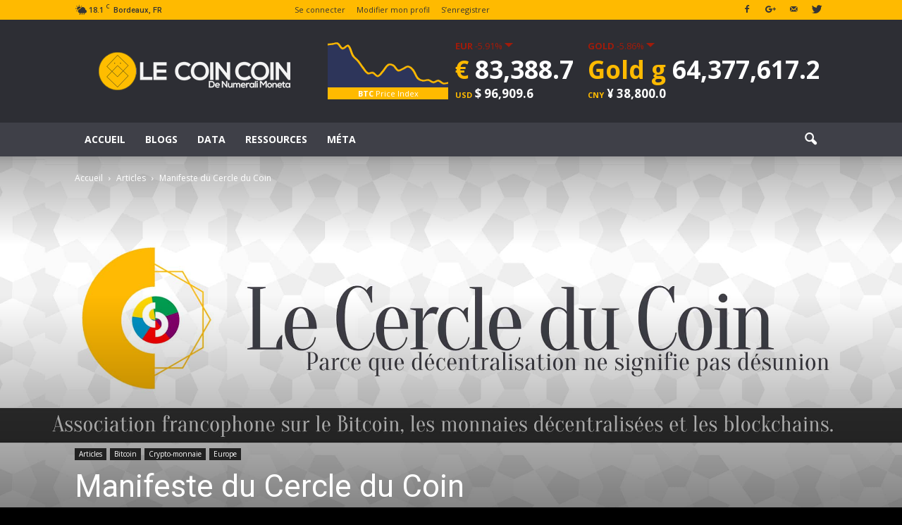

--- FILE ---
content_type: text/html; charset=UTF-8
request_url: https://le-coin-coin.fr/2768-manifeste-du-cercle-du-coin/
body_size: 38278
content:
<!doctype html > <!--[if IE 8]><html class="ie8" lang="en"> <![endif]--> <!--[if IE 9]><html class="ie9" lang="en"> <![endif]--> <!--[if gt IE 8]><!--><html lang="fr-FR" prefix="og: http://ogp.me/ns# fb: http://ogp.me/ns/fb#"> <!--<![endif]--><head><link rel="stylesheet" href="//fonts.googleapis.com/css?family=Open+Sans%3A300italic%2C400italic%2C600italic%2C400%2C600%2C700%7CRoboto%3A500%2C400italic%2C700%2C900%2C500italic%2C400%2C300" /><link rel="stylesheet" href="https://le-coin-coin.fr/wp-content/cache/min/1/b5aeb5fd1c0677f40a6d137910baac26.css" data-minify="1"/><script src="https://le-coin-coin.fr/wp-content/cache/min/1/19d90cca067233f0ffb71d431ec0f849.js" data-minify="1"></script> <meta charset="UTF-8" /><meta name="viewport" content="width=device-width, initial-scale=1.0"><link rel="pingback" href="https://le-coin-coin.fr/xmlrpc.php" /><meta property="og:image" content="https://le-coin-coin.fr/wp-content/uploads/2015/10/cdccouv1.jpg" /><meta name="author" content="Adli"><link rel="icon" type="image/png" href="https://le-coin-coin.fr/wp-content/uploads/2015/10/faviconcoincoin.png"><link rel="apple-touch-icon-precomposed" sizes="76x76" href="https://le-coin-coin.fr/wp-content/uploads/2015/10/logocc76.png"/><link rel="apple-touch-icon-precomposed" sizes="120x120" href="https://le-coin-coin.fr/wp-content/uploads/2015/10/logocc120.png"/><link rel="apple-touch-icon-precomposed" sizes="152x152" href="https://le-coin-coin.fr/wp-content/uploads/2015/10/logocc152.png"/><link rel="apple-touch-icon-precomposed" sizes="114x114" href="https://le-coin-coin.fr/wp-content/uploads/2015/10/logocc114.png"/><link rel="apple-touch-icon-precomposed" sizes="144x144" href="https://le-coin-coin.fr/wp-content/uploads/2015/10/logocc144.png"/><title>Manifeste de Cercle du Coin : association bitcoin francophone</title><meta name="description" content="La francophonie fait assez pâle figure comparée au monde anglophone, dans le mouvement du Bitcoin et des échanges décentralisés."/><meta name="news_keywords" content="association, bitcoin, blockchain, cercle du coin, francophone, manifeste, cryptomonnaies, dapp, dao, ethereum, Économie" /><link rel="original-source" href="https://le-coin-coin.fr/2768-manifeste-du-cercle-du-coin/" /><meta name="robots" content="noodp"/><link rel="canonical" href="https://le-coin-coin.fr/2768-manifeste-du-cercle-du-coin/" /><link rel="publisher" href="https://www.facebook.com/lecoincoin.fr"/><meta property="og:locale" content="fr_FR" /><meta property="og:type" content="article" /><meta property="og:title" content="Manifeste de Cercle du Coin : association bitcoin francophone" /><meta property="og:description" content="La francophonie fait assez pâle figure comparée au monde anglophone, dans le mouvement du Bitcoin et des échanges décentralisés." /><meta property="og:url" content="https://le-coin-coin.fr/2768-manifeste-du-cercle-du-coin/" /><meta property="og:site_name" content="Le Coin Coin" /><meta property="article:publisher" content="https://www.facebook.com/lecoincoin.fr" /><meta property="article:author" content="https://www.facebook.com/Adli.T.B" /><meta property="article:tag" content="association" /><meta property="article:tag" content="bitcoin" /><meta property="article:tag" content="blockchain" /><meta property="article:tag" content="cercle du coin" /><meta property="article:tag" content="francophone" /><meta property="article:tag" content="manifeste" /><meta property="article:section" content="Articles" /><meta property="article:published_time" content="2015-10-22T07:36:45+00:00" /><meta property="article:modified_time" content="2016-01-08T06:36:15+00:00" /><meta property="og:updated_time" content="2016-01-08T06:36:15+00:00" /><meta property="fb:app_id" content="701554913228165" /><meta property="og:image" content="https://le-coin-coin.fr/wp-content/uploads/2015/10/cdccouv1.jpg" /><meta property="og:image:width" content="2500" /><meta property="og:image:height" content="1485" /><meta name="twitter:card" content="summary_large_image" /><meta name="twitter:description" content="La francophonie fait assez pâle figure comparée au monde anglophone, dans le mouvement du Bitcoin et des échanges décentralisés." /><meta name="twitter:title" content="Manifeste de Cercle du Coin : association bitcoin francophone" /><meta name="twitter:site" content="@LCCNFR" /><meta name="twitter:image" content="https://le-coin-coin.fr/wp-content/uploads/2015/10/cdccouv1.jpg" /><meta name="twitter:creator" content="@adliTB" /><link rel='dns-prefetch' href='//s0.wp.com' /><link rel='dns-prefetch' href='//fonts.googleapis.com' /><link rel='dns-prefetch' href='//s.w.org' /><link rel='dns-prefetch' href='//widgets.cryptocompare.com' /><link rel='dns-prefetch' href='//pixel.wp.com' /><link rel='dns-prefetch' href='//stats.wp.com' /><link rel='dns-prefetch' href='//stats.g.doubleclick.net' /><link rel='dns-prefetch' href='//www.google-analytics.com' /><link rel="alternate" type="application/rss+xml" title="Le Coin Coin &raquo; Flux" href="https://le-coin-coin.fr/feed/" /><link rel="alternate" type="application/rss+xml" title="Le Coin Coin &raquo; Flux des commentaires" href="https://le-coin-coin.fr/comments/feed/" /><link rel="alternate" type="text/calendar" title="Le Coin Coin &raquo; Flux iCal" href="https://le-coin-coin.fr/events/?ical=1" /><link rel="alternate" type="application/rss+xml" title="Le Coin Coin &raquo; Manifeste du Cercle du Coin Flux des commentaires" href="https://le-coin-coin.fr/2768-manifeste-du-cercle-du-coin/feed/" /> <script type="text/javascript">window._wpemojiSettings={"baseUrl":"https:\/\/s.w.org\/images\/core\/emoji\/2.2.1\/72x72\/","ext":".png","svgUrl":"https:\/\/s.w.org\/images\/core\/emoji\/2.2.1\/svg\/","svgExt":".svg","source":{"concatemoji":"https:\/\/le-coin-coin.fr\/wp-includes\/js\/wp-emoji-release.min.js?ver=0eae1d31400b4967c82903ecb8acf144"}};!function(t,a,e){var r,n,i,o=a.createElement("canvas"),l=o.getContext&&o.getContext("2d");function c(t){var e=a.createElement("script");e.src=t,e.defer=e.type="text/javascript",a.getElementsByTagName("head")[0].appendChild(e)}for(i=Array("flag","emoji4"),e.supports={everything:!0,everythingExceptFlag:!0},n=0;n<i.length;n++)e.supports[i[n]]=function(t){var e,a=String.fromCharCode;if(!l||!l.fillText)return!1;switch(l.clearRect(0,0,o.width,o.height),l.textBaseline="top",l.font="600 32px Arial",t){case"flag":return(l.fillText(a(55356,56826,55356,56819),0,0),o.toDataURL().length<3e3)?!1:(l.clearRect(0,0,o.width,o.height),l.fillText(a(55356,57331,65039,8205,55356,57096),0,0),e=o.toDataURL(),l.clearRect(0,0,o.width,o.height),l.fillText(a(55356,57331,55356,57096),0,0),e!==o.toDataURL());case"emoji4":return l.fillText(a(55357,56425,55356,57341,8205,55357,56507),0,0),e=o.toDataURL(),l.clearRect(0,0,o.width,o.height),l.fillText(a(55357,56425,55356,57341,55357,56507),0,0),e!==o.toDataURL()}return!1}(i[n]),e.supports.everything=e.supports.everything&&e.supports[i[n]],"flag"!==i[n]&&(e.supports.everythingExceptFlag=e.supports.everythingExceptFlag&&e.supports[i[n]]);e.supports.everythingExceptFlag=e.supports.everythingExceptFlag&&!e.supports.flag,e.DOMReady=!1,e.readyCallback=function(){e.DOMReady=!0},e.supports.everything||(r=function(){e.readyCallback()},a.addEventListener?(a.addEventListener("DOMContentLoaded",r,!1),t.addEventListener("load",r,!1)):(t.attachEvent("onload",r),a.attachEvent("onreadystatechange",function(){"complete"===a.readyState&&e.readyCallback()})),(r=e.source||{}).concatemoji?c(r.concatemoji):r.wpemoji&&r.twemoji&&(c(r.twemoji),c(r.wpemoji)))}(window,document,window._wpemojiSettings);</script> <style type="text/css">img.wp-smiley,img.emoji{display:inline !important;border:none !important;box-shadow:none !important;height:1em !important;width:1em !important;margin:0
.07em !important;vertical-align:-0.1em !important;background:none !important;padding:0
!important}</style><link rel='stylesheet' id='td-theme-css'  href='https://le-coin-coin.fr/wp-content/themes/Newspaper/style.css?ver=7.7c' type='text/css' media='all' /><link rel='stylesheet' id='td-theme-child-css'  href='https://le-coin-coin.fr/wp-content/themes/Newspaper-child/style.css?ver=7.7c' type='text/css' media='all' /> <script type='text/javascript'>var auto_load_next_post_params={"alnp_version":"1.5.14","alnp_content_container":"td-post-template-7","alnp_title_selector":"h1.entry-title","alnp_navigation_container":"nav.post-navigation","alnp_comments_container":"div#layout","alnp_remove_comments":"yes","alnp_google_analytics":"yes","alnp_event_on_load":"","alnp_event_on_entering":"","alnp_is_customizer":"","alnp_load_in_footer":""};</script> <script type='text/javascript'>var InvitationsForSlack={"endpoints":{"invite.send":"https:\/\/le-coin-coin.fr\/wp-json\/invitations-for-slack\/v1\/invite.send","team.stats":"https:\/\/le-coin-coin.fr\/wp-json\/invitations-for-slack\/v1\/team.stats"},"teamInfo":{"id":"T0D1L977E","name":"Le Coin Coin","domain":"lecoincoin","email_domain":"","icon":{"image_34":"https:\/\/s3-us-west-2.amazonaws.com\/slack-files2\/avatars\/2015-10-22\/13054979651_72c85fe9c7aa268015d6_34.jpg","image_44":"https:\/\/s3-us-west-2.amazonaws.com\/slack-files2\/avatars\/2015-10-22\/13054979651_72c85fe9c7aa268015d6_44.jpg","image_68":"https:\/\/s3-us-west-2.amazonaws.com\/slack-files2\/avatars\/2015-10-22\/13054979651_72c85fe9c7aa268015d6_68.jpg","image_88":"https:\/\/s3-us-west-2.amazonaws.com\/slack-files2\/avatars\/2015-10-22\/13054979651_72c85fe9c7aa268015d6_88.jpg","image_102":"https:\/\/s3-us-west-2.amazonaws.com\/slack-files2\/avatars\/2015-10-22\/13054979651_72c85fe9c7aa268015d6_102.jpg","image_132":"https:\/\/s3-us-west-2.amazonaws.com\/slack-files2\/avatars\/2015-10-22\/13054979651_72c85fe9c7aa268015d6_132.jpg","image_original":"https:\/\/s3-us-west-2.amazonaws.com\/slack-files2\/avatars\/2015-10-22\/13054979651_72c85fe9c7aa268015d6_original.jpg"}},"userIsMember":"","template":"    <div class=\"invite-box-wrapper hidden\">        <div class=\"invite-box\">             <div class=\"tagline\">Join <strong>[TEAM_NAME]<\/strong> on Slack.<\/div>             <div class=\"team-stats\"><strong class=\"online\">[STATS_ONLINE]<\/strong> users online. <strong class=\"registered\">[STATS_TOTAL]<\/strong> registered.<\/div>             <input type=\"text\" placeholder=\"you@email.com\" \/>             <button class=\"invite-button button\" data-state=\"active\">Yes. Please send my invite.<\/button><br\/>             <a class=\"invite-box-reset hidden\">Join with another e-mail address?<\/a>        <\/div>    <\/div>","data":{"team":{"id":"T0D1L977E","name":"Le Coin Coin","domain":"lecoincoin","email_domain":"","icon":{"image_34":"https:\/\/s3-us-west-2.amazonaws.com\/slack-files2\/avatars\/2015-10-22\/13054979651_72c85fe9c7aa268015d6_34.jpg","image_44":"https:\/\/s3-us-west-2.amazonaws.com\/slack-files2\/avatars\/2015-10-22\/13054979651_72c85fe9c7aa268015d6_44.jpg","image_68":"https:\/\/s3-us-west-2.amazonaws.com\/slack-files2\/avatars\/2015-10-22\/13054979651_72c85fe9c7aa268015d6_68.jpg","image_88":"https:\/\/s3-us-west-2.amazonaws.com\/slack-files2\/avatars\/2015-10-22\/13054979651_72c85fe9c7aa268015d6_88.jpg","image_102":"https:\/\/s3-us-west-2.amazonaws.com\/slack-files2\/avatars\/2015-10-22\/13054979651_72c85fe9c7aa268015d6_102.jpg","image_132":"https:\/\/s3-us-west-2.amazonaws.com\/slack-files2\/avatars\/2015-10-22\/13054979651_72c85fe9c7aa268015d6_132.jpg","image_original":"https:\/\/s3-us-west-2.amazonaws.com\/slack-files2\/avatars\/2015-10-22\/13054979651_72c85fe9c7aa268015d6_original.jpg"}},"stats":{"total":0,"online":0},"only_logged_in":false,"allow_different_email":true,"logged_in_message":"You need to be logged in to get your invite to join <strong>Le Coin Coin<\/strong> on Slack.","user_allowed":true,"is_logged_in":false,"is_registered":false,"user":false},"processing_text":"Processing..."};</script> <link rel='https://api.w.org/' href='https://le-coin-coin.fr/wp-json/' /><link rel="EditURI" type="application/rsd+xml" title="RSD" href="https://le-coin-coin.fr/xmlrpc.php?rsd" /><link rel="wlwmanifest" type="application/wlwmanifest+xml" href="https://le-coin-coin.fr/wp-includes/wlwmanifest.xml" /><link rel='shortlink' href='https://le-coin-coin.fr/?p=2768' /><link rel="alternate" type="application/json+oembed" href="https://le-coin-coin.fr/wp-json/oembed/1.0/embed?url=https%3A%2F%2Fle-coin-coin.fr%2F2768-manifeste-du-cercle-du-coin%2F" /><link rel="alternate" type="text/xml+oembed" href="https://le-coin-coin.fr/wp-json/oembed/1.0/embed?url=https%3A%2F%2Fle-coin-coin.fr%2F2768-manifeste-du-cercle-du-coin%2F&#038;format=xml" /> <script type="text/javascript">(function(url){if(/(?:Chrome\/26\.0\.1410\.63 Safari\/537\.31|WordfenceTestMonBot)/.test(navigator.userAgent)){return;}
var addEvent=function(evt,handler){if(window.addEventListener){document.addEventListener(evt,handler,false);}else if(window.attachEvent){document.attachEvent('on'+evt,handler);}};var removeEvent=function(evt,handler){if(window.removeEventListener){document.removeEventListener(evt,handler,false);}else if(window.detachEvent){document.detachEvent('on'+evt,handler);}};var evts='contextmenu dblclick drag dragend dragenter dragleave dragover dragstart drop keydown keypress keyup mousedown mousemove mouseout mouseover mouseup mousewheel scroll'.split(' ');var logHuman=function(){if(window.wfLogHumanRan){return;}
window.wfLogHumanRan=true;var wfscr=document.createElement('script');wfscr.type='text/javascript';wfscr.async=true;wfscr.src=url+'&r='+Math.random();(document.getElementsByTagName('head')[0]||document.getElementsByTagName('body')[0]).appendChild(wfscr);for(var i=0;i<evts.length;i++){removeEvent(evts[i],logHuman);}};for(var i=0;i<evts.length;i++){addEvent(evts[i],logHuman);}})('//le-coin-coin.fr/?wordfence_lh=1&hid=E2E570D1E3407E88FBB0E046FA7A3975');</script><meta name="tec-api-version" content="v1"><meta name="tec-api-origin" content="https://le-coin-coin.fr"><link rel="https://theeventscalendar.com/" href="https://le-coin-coin.fr/wp-json/tribe/events/v1/" /><!--[if lt IE 9]><script src="https://html5shim.googlecode.com/svn/trunk/html5.js"></script><![endif]--><style type="text/css">.recentcomments
a{display:inline !important;padding:0
!important;margin:0
!important}</style><style type="text/css">.essb_displayed_sidebar_right,.essb_displayed_sidebar{display:none;-webkit-transition:all 0.5s;-moz-transition:all 0.5s;-ms-transition:all 0.5s;-o-transition:all 0.5s;transition:all 0.5s}.essb-mobile-sharebar,.essb-mobile-sharepoint,.essb-mobile-sharebottom{display:none}</style> <script type="text/javascript">var essb_settings={"ajax_url":"https:\/\/le-coin-coin.fr\/wp-admin\/admin-ajax.php","essb3_nonce":"5b88c4d76a","essb3_plugin_url":"https:\/\/le-coin-coin.fr\/wp-content\/plugins\/easy-social-share-buttons3","essb3_facebook_total":true,"essb3_admin_ajax":true,"essb3_internal_counter":true,"essb3_stats":false,"essb3_ga":false,"essb3_ga_mode":"simple","essb3_counter_button_min":0,"essb3_counter_total_min":4,"blog_url":"https:\/\/le-coin-coin.fr\/","ajax_type":"light","essb3_postfloat_stay":false,"essb3_no_counter_mailprint":false,"essb3_single_ajax":false,"twitter_counter":"self","post_id":2768};var essb_buttons_exist=!!document.getElementsByClassName("essb_links");if(essb_buttons_exist==true){document.addEventListener("DOMContentLoaded",function(event){var ESSB_CACHE_URL="https://le-coin-coin.fr/2768-manifeste-du-cercle-du-coin/";if(ESSB_CACHE_URL.indexOf("?")>-1){ESSB_CACHE_URL+="&essb_counter_cache=rebuild";}else{ESSB_CACHE_URL+="?essb_counter_cache=rebuild";};var xhr=new XMLHttpRequest();xhr.open("GET",ESSB_CACHE_URL,true);xhr.send();});}</script><meta name="generator" content="Powered by Visual Composer - drag and drop page builder for WordPress."/> <!--[if lte IE 9]><link rel="stylesheet" type="text/css" href="https://le-coin-coin.fr/wp-content/plugins/js_composer/assets/css/vc_lte_ie9.min.css" media="screen"><![endif]--><!--[if IE  8]><link rel="stylesheet" type="text/css" href="https://le-coin-coin.fr/wp-content/plugins/js_composer/assets/css/vc-ie8.min.css" media="screen"><![endif]-->  <script>var tdBlocksArray=[];function tdBlock(){this.id='';this.block_type=1;this.atts='';this.td_column_number='';this.td_current_page=1;this.post_count=0;this.found_posts=0;this.max_num_pages=0;this.td_filter_value='';this.is_ajax_running=false;this.td_user_action='';this.header_color='';this.ajax_pagination_infinite_stop='';}
(function(){var htmlTag=document.getElementsByTagName("html")[0];if(navigator.userAgent.indexOf("MSIE 10.0")>-1){htmlTag.className+=' ie10';}
if(!!navigator.userAgent.match(/Trident.*rv\:11\./)){htmlTag.className+=' ie11';}
if(/(iPad|iPhone|iPod)/g.test(navigator.userAgent)){htmlTag.className+=' td-md-is-ios';}
var user_agent=navigator.userAgent.toLowerCase();if(user_agent.indexOf("android")>-1){htmlTag.className+=' td-md-is-android';}
if(-1!==navigator.userAgent.indexOf('Mac OS X')){htmlTag.className+=' td-md-is-os-x';}
if(/chrom(e|ium)/.test(navigator.userAgent.toLowerCase())){htmlTag.className+=' td-md-is-chrome';}
if(-1!==navigator.userAgent.indexOf('Firefox')){htmlTag.className+=' td-md-is-firefox';}
if(-1!==navigator.userAgent.indexOf('Safari')&&-1===navigator.userAgent.indexOf('Chrome')){htmlTag.className+=' td-md-is-safari';}
if(-1!==navigator.userAgent.indexOf('IEMobile')){htmlTag.className+=' td-md-is-iemobile';}})();var tdLocalCache={};(function(){"use strict";tdLocalCache={data:{},remove:function(resource_id){delete tdLocalCache.data[resource_id];},exist:function(resource_id){return tdLocalCache.data.hasOwnProperty(resource_id)&&tdLocalCache.data[resource_id]!==null;},get:function(resource_id){return tdLocalCache.data[resource_id];},set:function(resource_id,cachedData){tdLocalCache.remove(resource_id);tdLocalCache.data[resource_id]=cachedData;}};})();var tds_login_sing_in_widget="show";var td_viewport_interval_list=[{"limitBottom":767,"sidebarWidth":228},{"limitBottom":1018,"sidebarWidth":300},{"limitBottom":1140,"sidebarWidth":324}];var tds_general_modal_image="yes";var td_ajax_url="https:\/\/le-coin-coin.fr\/wp-admin\/admin-ajax.php?td_theme_name=Newspaper&v=7.5";var td_get_template_directory_uri="https:\/\/le-coin-coin.fr\/wp-content\/themes\/Newspaper";var tds_snap_menu="snap";var tds_logo_on_sticky="show";var tds_header_style="";var td_please_wait="Attendez SVP...";var td_email_user_pass_incorrect="Utilisateur ou mot de passe incorrect !";var td_email_user_incorrect="Email ou nom d'utilisateur incorrect !";var td_email_incorrect="Email incorrect !";var tds_more_articles_on_post_enable="";var tds_more_articles_on_post_time_to_wait="";var tds_more_articles_on_post_pages_distance_from_top=0;var tds_theme_color_site_wide="#ffba00";var tds_smart_sidebar="";var tdThemeName="Newspaper";var td_magnific_popup_translation_tPrev="Pr\u00e9c\u00e9dent (fl\u00e8che de gauche)";var td_magnific_popup_translation_tNext="Suivant (fl\u00e8che de droite)";var td_magnific_popup_translation_tCounter="%curr% sur %total%";var td_magnific_popup_translation_ajax_tError="Le contenu de %url% ne peut \u00eatre charg\u00e9.";var td_magnific_popup_translation_image_tError="L'image #%curr% ne peut \u00eatre charg\u00e9e";var tdsDateFormat="l j F";var tdDateNamesI18n={"month_names":["janvier","f\u00e9vrier","mars","avril","mai","juin","juillet","ao\u00fbt","septembre","octobre","novembre","d\u00e9cembre"],"month_names_short":["Jan","F\u00e9v","Mar","Avr","Mai","Juin","Juil","Ao\u00fbt","Sep","Oct","Nov","D\u00e9c"],"day_names":["dimanche","lundi","mardi","mercredi","jeudi","vendredi","samedi"],"day_names_short":["dim","lun","mar","mer","jeu","ven","sam"]};var td_ad_background_click_link="";var td_ad_background_click_target="";</script> <style>body{background-color:#000;background-image:url("https://le-coin-coin.fr/wp-content/uploads/2015/10/struckaxiom.png")}.td-header-wrap .black-menu .sf-menu > .current-menu-item > a,
.td-header-wrap .black-menu .sf-menu > .current-menu-ancestor > a,
.td-header-wrap .black-menu .sf-menu > .current-category-ancestor > a,
.td-header-wrap .black-menu .sf-menu > li > a:hover,
.td-header-wrap .black-menu .sf-menu > .sfHover > a,
.td-header-style-12 .td-header-menu-wrap-full,
.sf-menu > .current-menu-item > a:after,
.sf-menu > .current-menu-ancestor > a:after,
.sf-menu > .current-category-ancestor > a:after,
.sf-menu > li:hover > a:after,
.sf-menu > .sfHover > a:after,
.sf-menu ul .td-menu-item > a:hover,
.sf-menu ul .sfHover > a,
.sf-menu ul .current-menu-ancestor > a,
.sf-menu ul .current-category-ancestor > a,
.sf-menu ul .current-menu-item > a,
.td-header-style-12 .td-affix,
.header-search-wrap .td-drop-down-search:after,
.header-search-wrap .td-drop-down-search .btn:hover,
input[type=submit]:hover,
.td-read-more a,
.td-post-category:hover,
.td-grid-style-1.td-hover-1 .td-big-grid-post:hover .td-post-category,
.td-grid-style-5.td-hover-1 .td-big-grid-post:hover .td-post-category,
.td_top_authors .td-active .td-author-post-count,
.td_top_authors .td-active .td-author-comments-count,
.td_top_authors .td_mod_wrap:hover .td-author-post-count,
.td_top_authors .td_mod_wrap:hover .td-author-comments-count,
.td-404-sub-sub-title a:hover,
.td-search-form-widget .wpb_button:hover,
.td-rating-bar-wrap div,
.td_category_template_3 .td-current-sub-category,
.dropcap,
.td_wrapper_video_playlist .td_video_controls_playlist_wrapper,
.wpb_default,
.wpb_default:hover,
.td-left-smart-list:hover,
.td-right-smart-list:hover,
.woocommerce-checkout .woocommerce input.button:hover,
.woocommerce-page .woocommerce a.button:hover,
.woocommerce-account div.woocommerce .button:hover,
#bbpress-forums button:hover,
.bbp_widget_login .button:hover,
.td-footer-wrapper .td-post-category,
.td-footer-wrapper .widget_product_search input[type="submit"]:hover,
.woocommerce .product a.button:hover,
.woocommerce .product #respond input#submit:hover,
.woocommerce .checkout input#place_order:hover,
.woocommerce .woocommerce.widget .button:hover,
.single-product .product .summary .cart .button:hover,
.woocommerce-cart .woocommerce table.cart .button:hover,
.woocommerce-cart .woocommerce .shipping-calculator-form .button:hover,
.td-next-prev-wrap a:hover,
.td-load-more-wrap a:hover,
.td-post-small-box a:hover,
.page-nav .current,
.page-nav:first-child > div,
.td_category_template_8 .td-category-header .td-category a.td-current-sub-category,
.td_category_template_4 .td-category-siblings .td-category a:hover,
#bbpress-forums .bbp-pagination .current,
#bbpress-forums #bbp-single-user-details #bbp-user-navigation li.current a,
.td-theme-slider:hover .slide-meta-cat a,
a.vc_btn-black:hover,
.td-trending-now-wrapper:hover .td-trending-now-title,
.td-scroll-up,
.td-smart-list-button:hover,
.td-weather-information:before,
.td-weather-week:before,
.td_block_exchange .td-exchange-header:before,
.td_block_big_grid_9.td-grid-style-1 .td-post-category,
.td_block_big_grid_9.td-grid-style-5 .td-post-category,
.td-grid-style-6.td-hover-1 .td-module-thumb:after{background-color:#ffba00}.woocommerce .woocommerce-message .button:hover,
.woocommerce .woocommerce-error .button:hover,
.woocommerce .woocommerce-info .button:hover{background-color:#ffba00 !important}.woocommerce .product .onsale,
.woocommerce.widget .ui-slider .ui-slider-handle{background:none #ffba00}.woocommerce.widget.widget_layered_nav_filters ul li
a{background:none repeat scroll 0 0 #ffba00 !important}a,
cite a:hover,
.td_mega_menu_sub_cats .cur-sub-cat,
.td-mega-span h3 a:hover,
.td_mod_mega_menu:hover .entry-title a,
.header-search-wrap .result-msg a:hover,
.top-header-menu li a:hover,
.top-header-menu .current-menu-item > a,
.top-header-menu .current-menu-ancestor > a,
.top-header-menu .current-category-ancestor > a,
.td-social-icon-wrap > a:hover,
.td-header-sp-top-widget .td-social-icon-wrap a:hover,
.td-page-content blockquote p,
.td-post-content blockquote p,
.mce-content-body blockquote p,
.comment-content blockquote p,
.wpb_text_column blockquote p,
.td_block_text_with_title blockquote p,
.td_module_wrap:hover .entry-title a,
.td-subcat-filter .td-subcat-list a:hover,
.td-subcat-filter .td-subcat-dropdown a:hover,
.td_quote_on_blocks,
.dropcap2,
.dropcap3,
.td_top_authors .td-active .td-authors-name a,
.td_top_authors .td_mod_wrap:hover .td-authors-name a,
.td-post-next-prev-content a:hover,
.author-box-wrap .td-author-social a:hover,
.td-author-name a:hover,
.td-author-url a:hover,
.td_mod_related_posts:hover h3 > a,
.td-post-template-11 .td-related-title .td-related-left:hover,
.td-post-template-11 .td-related-title .td-related-right:hover,
.td-post-template-11 .td-related-title .td-cur-simple-item,
.td-post-template-11 .td_block_related_posts .td-next-prev-wrap a:hover,
.comment-reply-link:hover,
.logged-in-as a:hover,
#cancel-comment-reply-link:hover,
.td-search-query,
.td-category-header .td-pulldown-category-filter-link:hover,
.td-category-siblings .td-subcat-dropdown a:hover,
.td-category-siblings .td-subcat-dropdown a.td-current-sub-category,
.widget a:hover,
.widget_calendar tfoot a:hover,
.woocommerce a.added_to_cart:hover,
#bbpress-forums li.bbp-header .bbp-reply-content span a:hover,
#bbpress-forums .bbp-forum-freshness a:hover,
#bbpress-forums .bbp-topic-freshness a:hover,
#bbpress-forums .bbp-forums-list li a:hover,
#bbpress-forums .bbp-forum-title:hover,
#bbpress-forums .bbp-topic-permalink:hover,
#bbpress-forums .bbp-topic-started-by a:hover,
#bbpress-forums .bbp-topic-started-in a:hover,
#bbpress-forums .bbp-body .super-sticky li.bbp-topic-title .bbp-topic-permalink,
#bbpress-forums .bbp-body .sticky li.bbp-topic-title .bbp-topic-permalink,
.widget_display_replies .bbp-author-name,
.widget_display_topics .bbp-author-name,
.footer-text-wrap .footer-email-wrap a,
.td-subfooter-menu li a:hover,
.footer-social-wrap a:hover,
a.vc_btn-black:hover,
.td-smart-list-dropdown-wrap .td-smart-list-button:hover,
.td_module_17 .td-read-more a:hover,
.td_module_18 .td-read-more a:hover,
.td_module_19 .td-post-author-name a:hover,
.td-instagram-user
a{color:#ffba00}a.vc_btn-black.vc_btn_square_outlined:hover,
a.vc_btn-black.vc_btn_outlined:hover,
.td-mega-menu-page .wpb_content_element ul li a:hover{color:#ffba00 !important}.td-next-prev-wrap a:hover,
.td-load-more-wrap a:hover,
.td-post-small-box a:hover,
.page-nav .current,
.page-nav:first-child > div,
.td_category_template_8 .td-category-header .td-category a.td-current-sub-category,
.td_category_template_4 .td-category-siblings .td-category a:hover,
#bbpress-forums .bbp-pagination .current,
.post .td_quote_box,
.page .td_quote_box,a.vc_btn-black:hover{border-color:#ffba00}.td_wrapper_video_playlist .td_video_currently_playing:after{border-color:#ffba00 !important}.header-search-wrap .td-drop-down-search:before{border-color:transparent transparent #ffba00 transparent}.block-title > span,
.block-title > a,
.block-title > label,
.widgettitle,
.widgettitle:after,
.td-trending-now-title,
.td-trending-now-wrapper:hover .td-trending-now-title,
.wpb_tabs li.ui-tabs-active a,
.wpb_tabs li:hover a,
.vc_tta-container .vc_tta-color-grey.vc_tta-tabs-position-top.vc_tta-style-classic .vc_tta-tabs-container .vc_tta-tab.vc_active > a,
.vc_tta-container .vc_tta-color-grey.vc_tta-tabs-position-top.vc_tta-style-classic .vc_tta-tabs-container .vc_tta-tab:hover > a,
.td-related-title .td-cur-simple-item,
.woocommerce .product .products h2,
.td-subcat-filter .td-subcat-dropdown:hover .td-subcat-more{background-color:#ffba00}.woocommerce div.product .woocommerce-tabs ul.tabs
li.active{background-color:#ffba00 !important}.block-title,
.td-related-title,
.wpb_tabs .wpb_tabs_nav,
.vc_tta-container .vc_tta-color-grey.vc_tta-tabs-position-top.vc_tta-style-classic .vc_tta-tabs-container,
.woocommerce div.product .woocommerce-tabs ul.tabs:before{border-color:#ffba00}.td_block_wrap .td-subcat-item .td-cur-simple-item{color:#ffba00}.td-grid-style-4 .entry-title{background-color:rgba(255, 186, 0, 0.7)}.block-title > span,
.block-title > span > a,
.block-title > a,
.block-title > label,
.widgettitle,
.widgettitle:after,
.td-trending-now-title,
.td-trending-now-wrapper:hover .td-trending-now-title,
.wpb_tabs li.ui-tabs-active a,
.wpb_tabs li:hover a,
.vc_tta-container .vc_tta-color-grey.vc_tta-tabs-position-top.vc_tta-style-classic .vc_tta-tabs-container .vc_tta-tab.vc_active > a,
.vc_tta-container .vc_tta-color-grey.vc_tta-tabs-position-top.vc_tta-style-classic .vc_tta-tabs-container .vc_tta-tab:hover > a,
.td-related-title .td-cur-simple-item,
.woocommerce .product .products h2,
.td-subcat-filter .td-subcat-dropdown:hover .td-subcat-more,
.td-weather-information:before,
.td-weather-week:before,
.td_block_exchange .td-exchange-header:before{background-color:#3f4048}.woocommerce div.product .woocommerce-tabs ul.tabs
li.active{background-color:#3f4048 !important}.block-title,
.td-related-title,
.wpb_tabs .wpb_tabs_nav,
.vc_tta-container .vc_tta-color-grey.vc_tta-tabs-position-top.vc_tta-style-classic .vc_tta-tabs-container,
.woocommerce div.product .woocommerce-tabs ul.tabs:before{border-color:#3f4048}.td-header-wrap .td-header-top-menu-full,
.td-header-wrap .top-header-menu .sub-menu{background-color:#ffba00}.td-header-style-8 .td-header-top-menu-full{background-color:transparent}.td-header-style-8 .td-header-top-menu-full .td-header-top-menu{background-color:#ffba00;padding-left:15px;padding-right:15px}.td-header-wrap .td-header-top-menu-full .td-header-top-menu,
.td-header-wrap .td-header-top-menu-full{border-bottom:none}.td-header-top-menu,
.td-header-top-menu a,
.td-header-wrap .td-header-top-menu-full .td-header-top-menu,
.td-header-wrap .td-header-top-menu-full a,
.td-header-style-8 .td-header-top-menu,
.td-header-style-8 .td-header-top-menu
a{color:#353536}.top-header-menu .current-menu-item > a,
.top-header-menu .current-menu-ancestor > a,
.top-header-menu .current-category-ancestor > a,
.top-header-menu li a:hover{color:#fff}.td-header-wrap .td-header-sp-top-widget .td-icon-font{color:#353536}.td-header-wrap .td-header-sp-top-widget i.td-icon-font:hover{color:#fff}.td-header-wrap .td-header-menu-wrap-full,
.sf-menu > .current-menu-ancestor > a,
.sf-menu > .current-category-ancestor > a,
.td-header-menu-wrap.td-affix,
.td-header-style-3 .td-header-main-menu,
.td-header-style-3 .td-affix .td-header-main-menu,
.td-header-style-4 .td-header-main-menu,
.td-header-style-4 .td-affix .td-header-main-menu,
.td-header-style-8 .td-header-menu-wrap.td-affix,
.td-header-style-8 .td-header-top-menu-full{background-color:#3f4048}.td-boxed-layout .td-header-style-3 .td-header-menu-wrap,
.td-boxed-layout .td-header-style-4 .td-header-menu-wrap{background-color:#3f4048 !important}@media (min-width: 1019px){.td-header-style-1 .td-header-sp-recs,
.td-header-style-1 .td-header-sp-logo{margin-bottom:28px}}@media (min-width: 768px) and (max-width: 1018px){.td-header-style-1 .td-header-sp-recs,
.td-header-style-1 .td-header-sp-logo{margin-bottom:14px}}.td-header-style-7 .td-header-top-menu{border-bottom:none}.td-header-wrap .td-header-menu-wrap .sf-menu > li > a,
.td-header-wrap .header-search-wrap .td-icon-search{color:#fff}.td-banner-wrap-full,
.td-header-style-11 .td-logo-wrap-full{background-color:#2d2e34}.td-header-style-11 .td-logo-wrap-full{border-bottom:0}@media (min-width: 1019px){.td-header-style-2 .td-header-sp-recs,
.td-header-style-5 .td-a-rec-id-header > div,
.td-header-style-5 .td-g-rec-id-header > .adsbygoogle,
.td-header-style-6 .td-a-rec-id-header > div,
.td-header-style-6 .td-g-rec-id-header > .adsbygoogle,
.td-header-style-7 .td-a-rec-id-header > div,
.td-header-style-7 .td-g-rec-id-header > .adsbygoogle,
.td-header-style-8 .td-a-rec-id-header > div,
.td-header-style-8 .td-g-rec-id-header > .adsbygoogle,
.td-header-style-12 .td-a-rec-id-header > div,
.td-header-style-12 .td-g-rec-id-header>.adsbygoogle{margin-bottom:24px !important}}@media (min-width: 768px) and (max-width: 1018px){.td-header-style-2 .td-header-sp-recs,
.td-header-style-5 .td-a-rec-id-header > div,
.td-header-style-5 .td-g-rec-id-header > .adsbygoogle,
.td-header-style-6 .td-a-rec-id-header > div,
.td-header-style-6 .td-g-rec-id-header > .adsbygoogle,
.td-header-style-7 .td-a-rec-id-header > div,
.td-header-style-7 .td-g-rec-id-header > .adsbygoogle,
.td-header-style-8 .td-a-rec-id-header > div,
.td-header-style-8 .td-g-rec-id-header > .adsbygoogle,
.td-header-style-12 .td-a-rec-id-header > div,
.td-header-style-12 .td-g-rec-id-header>.adsbygoogle{margin-bottom:14px !important}}</style> <script>(function(i,s,o,g,r,a,m){i['GoogleAnalyticsObject']=r;i[r]=i[r]||function(){(i[r].q=i[r].q||[]).push(arguments)},i[r].l=1*new Date();a=s.createElement(o),m=s.getElementsByTagName(o)[0];a.async=1;a.src=g;m.parentNode.insertBefore(a,m)})(window,document,'script','//www.google-analytics.com/analytics.js','ga');ga('create','UA-50788261-1','auto');ga('send','pageview');</script><noscript><style type="text/css">.wpb_animate_when_almost_visible{opacity:1}</style></noscript><script data-no-minify="1" data-cfasync="false">(function(w,d){function a(){var b=d.createElement("script");b.async=!0;b.src="https://le-coin-coin.fr/wp-content/plugins/wp-rocket/inc/front/js/lazyload.1.0.5.min.js";var a=d.getElementsByTagName("script")[0];a.parentNode.insertBefore(b,a)}w.attachEvent?w.attachEvent("onload",a):w.addEventListener("load",a,!1)})(window,document);</script></head><body class="post-template-default single single-post postid-2768 single-format-standard tribe-no-js manifeste-du-cercle-du-coin single_template_7 wpb-js-composer js-comp-ver-4.12.1 vc_responsive td-boxed-layout" itemscope="itemscope" itemtype="https://schema.org/WebPage"><div class="td-scroll-up"><i class="td-icon-menu-up"></i></div><div class="td-menu-background"></div><div id="td-mobile-nav"><div class="td-mobile-container"><div class="td-menu-socials-wrap"><div class="td-menu-socials"> <span class="td-social-icon-wrap"> <a target="_blank" href="http://www.facebook.com/lecoincoin.fr" title="Facebook"> <i class="td-icon-font td-icon-facebook"></i> </a> </span> <span class="td-social-icon-wrap"> <a target="_blank" href="http://plus.google.com/118346731751971453134" title="Google+"> <i class="td-icon-font td-icon-googleplus"></i> </a> </span> <span class="td-social-icon-wrap"> <a target="_blank" href="mailto:contact@le-coin-coin.fr" title="Mail"> <i class="td-icon-font td-icon-mail-1"></i> </a> </span> <span class="td-social-icon-wrap"> <a target="_blank" href="http://www.twitter.com/LCCNFR" title="Twitter"> <i class="td-icon-font td-icon-twitter"></i> </a> </span></div><div class="td-mobile-close"> <a href="#"><i class="td-icon-close-mobile"></i></a></div></div><div class="td-menu-login-section"><div class="td-guest-wrap"><div class="td-menu-avatar"><div class="td-avatar-container"><img src="[data-uri]" data-lazy-src="https://le-coin-coin.fr/wp-content/uploads/2015/08/logocoinbig2-150x150.png" width="80" height="80" alt="Avatar" class="avatar avatar-80 wp-user-avatar wp-user-avatar-80 photo avatar-default" /><noscript><img src="https://le-coin-coin.fr/wp-content/uploads/2015/08/logocoinbig2-150x150.png" width="80" height="80" alt="Avatar" class="avatar avatar-80 wp-user-avatar wp-user-avatar-80 photo avatar-default" /></noscript></div></div><div class="td-menu-login"><a id="login-link-mob">Sign in</a> <span></span><a id="register-link-mob">Join</a></div></div></div><div class="td-mobile-content"><div class="menu-princeps-container"><ul id="menu-princeps" class="td-mobile-main-menu"><li id="menu-item-105" class="menu-item menu-item-type-custom menu-item-object-custom menu-item-home menu-item-first menu-item-has-children menu-item-105"><a href="https://le-coin-coin.fr">Accueil<i class="td-icon-menu-right td-element-after"></i></a><ul class="sub-menu"><li id="menu-item-0" class="menu-item-0"><a href="https://le-coin-coin.fr/category/crypto-monnaie/bitshares-crypto-monnaie/">Bitshares</a></li><li class="menu-item-0"><a href="https://le-coin-coin.fr/category/crypto-monnaie/digix/">Digix</a></li><li class="menu-item-0"><a href="https://le-coin-coin.fr/category/crypto-monnaie/ethereum/">Ethereum</a></li><li class="menu-item-0"><a href="https://le-coin-coin.fr/category/crypto-monnaie/expanse/">Expanse</a></li><li class="menu-item-0"><a href="https://le-coin-coin.fr/category/crypto-monnaie/monero/">Monero</a></li><li class="menu-item-0"><a href="https://le-coin-coin.fr/category/crypto-monnaie/nxt/">NXT</a></li><li class="menu-item-0"><a href="https://le-coin-coin.fr/category/crypto-monnaie/opalcoin/">OpalCoin</a></li><li class="menu-item-0"><a href="https://le-coin-coin.fr/category/crypto-monnaie/storj/">Storj</a></li></ul></li><li id="menu-item-2828" class="menu-item menu-item-type-taxonomy menu-item-object-category menu-item-has-children menu-item-2828"><a href="https://le-coin-coin.fr/category/blog/">Blogs<i class="td-icon-menu-right td-element-after"></i></a><ul class="sub-menu"><li class="menu-item-0"><a href="https://le-coin-coin.fr/category/blog/bb/">Bitboat</a></li><li class="menu-item-0"><a href="https://le-coin-coin.fr/category/blog/canton-consulting/">Canton Consulting</a></li><li class="menu-item-0"><a href="https://le-coin-coin.fr/category/blog/le-cercle-du-coin/">Le Cercle du Coin</a></li><li class="menu-item-0"><a href="https://le-coin-coin.fr/category/blog/repas-du-coin/">Repas du coin</a></li></ul></li><li id="menu-item-2738" class="menu-item menu-item-type-post_type menu-item-object-page menu-item-2738"><a href="https://le-coin-coin.fr/data/">Data</a></li><li id="menu-item-23" class="menu-item menu-item-type-post_type menu-item-object-page menu-item-has-children menu-item-23"><a title="&#038; Tutoriels" href="https://le-coin-coin.fr/dossiers/">Ressources<i class="td-icon-menu-right td-element-after"></i></a><ul class="sub-menu"><li id="menu-item-2744" class="menu-item menu-item-type-post_type menu-item-object-page menu-item-has-children menu-item-2744"><a href="https://le-coin-coin.fr/wiki/">Wiki<i class="td-icon-menu-right td-element-after"></i></a><ul class="sub-menu"><li id="menu-item-361" class="menu-item menu-item-type-post_type menu-item-object-page menu-item-361"><a href="https://le-coin-coin.fr/dossiers/quest-ce-que-le-bitcoin/">Qu&rsquo;est ce que le Bitcoin ?</a></li><li id="menu-item-359" class="menu-item menu-item-type-post_type menu-item-object-page menu-item-359"><a href="https://le-coin-coin.fr/dossiers/lexique/">Lexique</a></li><li id="menu-item-358" class="menu-item menu-item-type-post_type menu-item-object-page menu-item-358"><a href="https://le-coin-coin.fr/dossiers/comparatif-des-portefeuilles/">Comparatif des Portefeuilles</a></li><li id="menu-item-360" class="menu-item menu-item-type-post_type menu-item-object-page menu-item-360"><a href="https://le-coin-coin.fr/dossiers/mehodes-de-conservation/">Méhodes de Conservation</a></li></ul></li><li id="menu-item-2748" class="menu-item menu-item-type-post_type menu-item-object-page menu-item-has-children menu-item-2748"><a href="https://le-coin-coin.fr/tutoriels/">Tutoriels<i class="td-icon-menu-right td-element-after"></i></a><ul class="sub-menu"><li id="menu-item-357" class="menu-item menu-item-type-post_type menu-item-object-page menu-item-357"><a href="https://le-coin-coin.fr/dossiers/acheter-des-bitcoins/">Acheter des bitcoins</a></li></ul></li><li id="menu-item-2745" class="menu-item menu-item-type-post_type menu-item-object-page menu-item-2745"><a href="https://le-coin-coin.fr/tests/">Tests</a></li></ul></li><li id="menu-item-5445" class="menu-item menu-item-type-custom menu-item-object-custom menu-item-has-children menu-item-5445"><a href="#">Méta<i class="td-icon-menu-right td-element-after"></i></a><ul class="sub-menu"><li id="menu-item-351" class="menu-item menu-item-type-post_type menu-item-object-page menu-item-351"><a href="https://le-coin-coin.fr/nous-supporter/">Nous Soutenir</a></li><li id="menu-item-356" class="menu-item menu-item-type-post_type menu-item-object-page menu-item-356"><a href="https://le-coin-coin.fr/nous-supporter/suggerer-un-article/">Suggérer un article</a></li><li id="menu-item-355" class="menu-item menu-item-type-post_type menu-item-object-page menu-item-355"><a href="https://le-coin-coin.fr/nous-supporter/nous-rejoindre/">Nous rejoindre</a></li><li id="menu-item-370" class="menu-item menu-item-type-post_type menu-item-object-page menu-item-370"><a href="https://le-coin-coin.fr/nous-supporter/philosophie/">Philosophie</a></li><li id="menu-item-971" class="menu-item menu-item-type-post_type menu-item-object-page menu-item-971"><a href="https://le-coin-coin.fr/nous-supporter/lequipe/">L&rsquo;équipe</a></li><li id="menu-item-353" class="menu-item menu-item-type-post_type menu-item-object-page menu-item-353"><a href="https://le-coin-coin.fr/nous-supporter/contact/">Contact</a></li></ul></li></ul></div></div></div><div id="login-form-mobile" class="td-register-section"><div id="td-login-mob" class="td-login-animation td-login-hide-mob"><div class="td-login-close"> <a href="#" class="td-back-button"><i class="td-icon-read-down"></i></a><div class="td-login-title">Sign in</div><div class="td-mobile-close"> <a href="#"><i class="td-icon-close-mobile"></i></a></div></div><div class="td-login-form-wrap"><div class="td-login-panel-title"><span>Welcome!</span>Log into your account</div><div class="td_display_err"></div><div class="td-login-inputs"><input class="td-login-input" type="text" name="login_email" id="login_email-mob" value="" required><label>votre pseudo</label></div><div class="td-login-inputs"><input class="td-login-input" type="password" name="login_pass" id="login_pass-mob" value="" required><label>votre mot de passe</label></div> <input type="button" name="login_button" id="login_button-mob" class="td-login-button" value="CONNEXION"><div class="td-login-info-text"><a href="#" id="forgot-pass-link-mob">Mot de passe oublié ?</a></div></div></div><div id="td-register-mob" class="td-login-animation td-login-hide-mob"><div class="td-register-close"> <a href="#" class="td-back-button"><i class="td-icon-read-down"></i></a><div class="td-login-title">Sign up</div><div class="td-mobile-close"> <a href="#"><i class="td-icon-close-mobile"></i></a></div></div><div class="td-login-panel-title"><span>Welcome!</span>S'enregistrer</div><div class="td-login-form-wrap"><div class="td_display_err"></div><div class="td-login-inputs"><input class="td-login-input" type="text" name="register_email" id="register_email-mob" value="" required><label>votre email</label></div><div class="td-login-inputs"><input class="td-login-input" type="text" name="register_user" id="register_user-mob" value="" required><label>votre pseudo</label></div> <input type="button" name="register_button" id="register_button-mob" class="td-login-button" value="S'ENREGISTRER"><div class="td-login-info-text">Un mot de passe va vous être transmis par email.</div></div></div><div id="td-forgot-pass-mob" class="td-login-animation td-login-hide-mob"><div class="td-forgot-pass-close"> <a href="#" class="td-back-button"><i class="td-icon-read-down"></i></a><div class="td-login-title">Password recovery</div></div><div class="td-login-form-wrap"><div class="td-login-panel-title">Retrouver son mon de passe</div><div class="td_display_err"></div><div class="td-login-inputs"><input class="td-login-input" type="text" name="forgot_email" id="forgot_email-mob" value="" required><label>votre email</label></div> <input type="button" name="forgot_button" id="forgot_button-mob" class="td-login-button" value="Envoyer mon mot de passe"></div></div></div></div><div class="td-search-background"></div><div class="td-search-wrap-mob"><div class="td-drop-down-search" aria-labelledby="td-header-search-button"><form method="get" class="td-search-form" action="https://le-coin-coin.fr/"><div class="td-search-close"> <a href="#"><i class="td-icon-close-mobile"></i></a></div><div role="search" class="td-search-input"> <span>Rechercher</span> <input id="td-header-search-mob" type="text" value="" name="s" autocomplete="off" /></div></form><div id="td-aj-search-mob"></div></div></div><div id="td-outer-wrap"><div class="td-header-wrap td-header-style-1"><div class="td-header-top-menu-full"><div class="td-container td-header-row td-header-top-menu"><div class="top-bar-style-1"><div class="td-header-sp-top-menu"><div class="td-weather-top-widget" id="td_top_weather_uid"> <i class="td-icons rain-d"></i><div class="td-weather-now" data-block-uid="td_top_weather_uid"> <span class="td-big-degrees">18.1</span> <span class="td-weather-unit">C</span></div><div class="td-weather-header"><div class="td-weather-city">Bordeaux, FR</div></div></div><div class="td_data_time"><div style="visibility:hidden;">vendredi 14 novembre</div></div><ul class="top-header-menu td_ul_login"><li class="menu-item"><a class="td-login-modal-js menu-item" href="#login-form" data-effect="mpf-td-login-effect">Se connecter</a><span class="td-sp-ico-login td_sp_login_ico_style"></span></li></ul><div class="menu-top-container"><ul id="menu-top" class="top-header-menu"><li id="menu-item-2683" class="menu-item menu-item-type-post_type menu-item-object-page menu-item-first td-menu-item td-normal-menu menu-item-2683"><a href="https://le-coin-coin.fr/modifier-mon-profil/">Modifier mon profil</a></li><li id="menu-item-2684" class="menu-item menu-item-type-post_type menu-item-object-page td-menu-item td-normal-menu menu-item-2684"><a href="https://le-coin-coin.fr/senregistrer/">S&rsquo;enregistrer</a></li></ul></div></div><div class="td-header-sp-top-widget"> <span class="td-social-icon-wrap"> <a target="_blank" href="http://www.facebook.com/lecoincoin.fr" title="Facebook"> <i class="td-icon-font td-icon-facebook"></i> </a> </span> <span class="td-social-icon-wrap"> <a target="_blank" href="http://plus.google.com/118346731751971453134" title="Google+"> <i class="td-icon-font td-icon-googleplus"></i> </a> </span> <span class="td-social-icon-wrap"> <a target="_blank" href="mailto:contact@le-coin-coin.fr" title="Mail"> <i class="td-icon-font td-icon-mail-1"></i> </a> </span> <span class="td-social-icon-wrap"> <a target="_blank" href="http://www.twitter.com/LCCNFR" title="Twitter"> <i class="td-icon-font td-icon-twitter"></i> </a> </span></div></div><div  id="login-form" class="white-popup-block mfp-hide mfp-with-anim"><div class="td-login-wrap"> <a href="#" class="td-back-button"><i class="td-icon-modal-back"></i></a><div id="td-login-div" class="td-login-form-div td-display-block"><div class="td-login-panel-title">Sign in</div><div class="td-login-panel-descr">Bienvenue ! Se connecter</div><div class="td_display_err"></div><div class="td-login-inputs"><input class="td-login-input" type="text" name="login_email" id="login_email" value="" required><label>votre pseudo</label></div><div class="td-login-inputs"><input class="td-login-input" type="password" name="login_pass" id="login_pass" value="" required><label>votre mot de passe</label></div> <input type="button" name="login_button" id="login_button" class="wpb_button btn td-login-button" value="Login"><div class="td-login-info-text"><a href="#" id="forgot-pass-link">Forgot your password? Get help</a></div> <a id="register-link">Create an account</a></div><div id="td-register-div" class="td-login-form-div td-display-none"><div class="td-login-panel-title">Create an account</div><div class="td-login-panel-descr">Welcome! Register for an account</div><div class="td_display_err"></div><div class="td-login-inputs"><input class="td-login-input" type="text" name="register_email" id="register_email" value="" required><label>votre email</label></div><div class="td-login-inputs"><input class="td-login-input" type="text" name="register_user" id="register_user" value="" required><label>votre pseudo</label></div> <input type="button" name="register_button" id="register_button" class="wpb_button btn td-login-button" value="S'enregistrer"><div class="td-login-info-text">Un mot de passe va vous être transmis par email.</div></div><div id="td-forgot-pass-div" class="td-login-form-div td-display-none"><div class="td-login-panel-title">Password recovery</div><div class="td-login-panel-descr">Retrouver son mon de passe</div><div class="td_display_err"></div><div class="td-login-inputs"><input class="td-login-input" type="text" name="forgot_email" id="forgot_email" value="" required><label>votre email</label></div> <input type="button" name="forgot_button" id="forgot_button" class="wpb_button btn td-login-button" value="Send My Password"><div class="td-login-info-text">Un mot de passe va vous être transmis par email.</div></div></div></div></div></div><div class="td-banner-wrap-full td-logo-wrap-full"><div class="td-container td-header-row td-header-header"><div class="td-header-sp-logo"> <a class="td-main-logo" href="https://le-coin-coin.fr/"> <img class="td-retina-data" data-retina="https://le-coin-coin.fr/wp-content/uploads/2015/10/logo-coincoin-ret.png" src="https://le-coin-coin.fr/wp-content/uploads/2015/10/logo-coincoin.png" alt="Le coin coin bitcoin blockchain" title="Le coin coin bitcoin blockchain"/> <span class="td-visual-hidden">Le Coin Coin</span> </a></div><div class="td-header-sp-recs"><div class="td-header-rec-wrap"><div class="td-a-rec td-a-rec-id-header  td-rec-hide-on-p "><script type="text/javascript">baseUrl="https://widgets.cryptocompare.com/";var scripts=document.getElementsByTagName("script");var embedder=scripts[scripts.length-1];var cccTheme={"General":{"background":"#2d2e34"},"BigPrice":{"color":"#FFF","symbolColor":"#ffba00"},"SmallPrice":{"color":"#FFF","symbolColor":"#ffba00"},"Chart":{"labelBackground":"#ffba00","labelColor":"#FFF","borderColor":"#ffba00"},"Trend":{"colorUnchanged":"#3f4048"}};(function(){var appName=encodeURIComponent(window.location.hostname);if(appName==""){appName="local";}
var s=document.createElement("script");s.type="text/javascript";s.async=true;var theUrl=baseUrl+'serve/v1/coin/header?fsym=BTC&tsyms=EUR,USD,GOLD,CNY';s.src=theUrl+(theUrl.indexOf("?")>=0?"&":"?")+"app="+appName;embedder.parentNode.appendChild(s);})();</script> </div></div></div></div></div><div class="td-header-menu-wrap-full"><div class="td-header-menu-wrap td-header-gradient"><div class="td-container td-header-row td-header-main-menu"><div id="td-header-menu" role="navigation"><div id="td-top-mobile-toggle"><a href="#"><i class="td-icon-font td-icon-mobile"></i></a></div><div class="td-main-menu-logo td-logo-in-header"> <a class="td-mobile-logo td-sticky-mobile" href="https://le-coin-coin.fr/"> <img class="td-retina-data" data-retina="https://le-coin-coin.fr/wp-content/uploads/2015/10/appret.png" src="https://le-coin-coin.fr/wp-content/uploads/2015/08/mobilecoincoin.png" alt="Le coin coin bitcoin blockchain" title="Le coin coin bitcoin blockchain"/> </a> <a class="td-header-logo td-sticky-mobile" href="https://le-coin-coin.fr/"> <img class="td-retina-data" data-retina="https://le-coin-coin.fr/wp-content/uploads/2015/10/logo-coincoin-ret.png" src="https://le-coin-coin.fr/wp-content/uploads/2015/10/logo-coincoin.png" alt="Le coin coin bitcoin blockchain" title="Le coin coin bitcoin blockchain"/> </a></div><div class="menu-princeps-container"><ul id="menu-princeps-1" class="sf-menu"><li class="menu-item menu-item-type-custom menu-item-object-custom menu-item-home menu-item-first td-menu-item td-mega-menu menu-item-105"><a href="https://le-coin-coin.fr">Accueil</a><ul class="sub-menu"><li class="menu-item-0"><div class="td-container-border"><div class="td-mega-grid"><div class="td_block_wrap td_block_mega_menu td_uid_2_6916ff86b652b_rand td_with_ajax_pagination td-pb-border-top"  data-td-block-uid="td_uid_2_6916ff86b652b" ><script>var block_td_uid_2_6916ff86b652b=new tdBlock();block_td_uid_2_6916ff86b652b.id="td_uid_2_6916ff86b652b";block_td_uid_2_6916ff86b652b.atts='{"limit":4,"sort":"","post_ids":"","tag_slug":"","autors_id":"","installed_post_types":"","category_id":"6","category_ids":"","custom_title":"","custom_url":"","show_child_cat":30,"sub_cat_ajax":"","ajax_pagination":"next_prev","header_color":"","header_text_color":"","ajax_pagination_infinite_stop":"","td_column_number":3,"td_ajax_preloading":"","td_ajax_filter_type":"td_category_ids_filter","td_ajax_filter_ids":"","td_filter_default_txt":"Tout","color_preset":"","border_top":"","class":"td_uid_2_6916ff86b652b_rand","el_class":"","offset":"","css":"","live_filter":"","live_filter_cur_post_id":"","live_filter_cur_post_author":""}';block_td_uid_2_6916ff86b652b.td_column_number="3";block_td_uid_2_6916ff86b652b.block_type="td_block_mega_menu";block_td_uid_2_6916ff86b652b.post_count="4";block_td_uid_2_6916ff86b652b.found_posts="75";block_td_uid_2_6916ff86b652b.header_color="";block_td_uid_2_6916ff86b652b.ajax_pagination_infinite_stop="";block_td_uid_2_6916ff86b652b.max_num_pages="19";tdBlocksArray.push(block_td_uid_2_6916ff86b652b);</script><div class="td_mega_menu_sub_cats"><div class="block-mega-child-cats"><a class="cur-sub-cat mega-menu-sub-cat-td_uid_2_6916ff86b652b" id="td_uid_3_6916ff86b7815" data-td_block_id="td_uid_2_6916ff86b652b" data-td_filter_value="" href="https://le-coin-coin.fr/category/crypto-monnaie/">Tout</a><a class="mega-menu-sub-cat-td_uid_2_6916ff86b652b"  id="td_uid_4_6916ff86b783e" data-td_block_id="td_uid_2_6916ff86b652b" data-td_filter_value="173" href="https://le-coin-coin.fr/category/crypto-monnaie/bitshares-crypto-monnaie/">Bitshares</a><a class="mega-menu-sub-cat-td_uid_2_6916ff86b652b"  id="td_uid_5_6916ff86b7866" data-td_block_id="td_uid_2_6916ff86b652b" data-td_filter_value="457" href="https://le-coin-coin.fr/category/crypto-monnaie/digix/">Digix</a><a class="mega-menu-sub-cat-td_uid_2_6916ff86b652b"  id="td_uid_6_6916ff86b7889" data-td_block_id="td_uid_2_6916ff86b652b" data-td_filter_value="226" href="https://le-coin-coin.fr/category/crypto-monnaie/ethereum/">Ethereum</a><a class="mega-menu-sub-cat-td_uid_2_6916ff86b652b"  id="td_uid_7_6916ff86b78ab" data-td_block_id="td_uid_2_6916ff86b652b" data-td_filter_value="473" href="https://le-coin-coin.fr/category/crypto-monnaie/expanse/">Expanse</a><a class="mega-menu-sub-cat-td_uid_2_6916ff86b652b"  id="td_uid_8_6916ff86b78cc" data-td_block_id="td_uid_2_6916ff86b652b" data-td_filter_value="292" href="https://le-coin-coin.fr/category/crypto-monnaie/monero/">Monero</a><a class="mega-menu-sub-cat-td_uid_2_6916ff86b652b"  id="td_uid_9_6916ff86b78ed" data-td_block_id="td_uid_2_6916ff86b652b" data-td_filter_value="239" href="https://le-coin-coin.fr/category/crypto-monnaie/nxt/">NXT</a><a class="mega-menu-sub-cat-td_uid_2_6916ff86b652b"  id="td_uid_10_6916ff86b790f" data-td_block_id="td_uid_2_6916ff86b652b" data-td_filter_value="300" href="https://le-coin-coin.fr/category/crypto-monnaie/opalcoin/">OpalCoin</a><a class="mega-menu-sub-cat-td_uid_2_6916ff86b652b"  id="td_uid_11_6916ff86b793d" data-td_block_id="td_uid_2_6916ff86b652b" data-td_filter_value="406" href="https://le-coin-coin.fr/category/crypto-monnaie/storj/">Storj</a></div></div><div id=td_uid_2_6916ff86b652b class="td_block_inner"><div class="td-mega-row"><div class="td-mega-span"><div class="td_module_mega_menu td_mod_mega_menu"><div class="td-module-image"><div class="td-module-thumb"><a href="https://le-coin-coin.fr/6827-32eme-repas-du-coin-a-luxembourg/" rel="bookmark" title="32ème Repas du Coin, à Luxembourg"><img width="218" height="150" class="entry-thumb" src="https://le-coin-coin.fr/wp-content/uploads/2018/03/photo_2018-03-21_16-31-07-218x150.jpg" srcset="https://le-coin-coin.fr/wp-content/uploads/2018/03/photo_2018-03-21_16-31-07-218x150.jpg 218w, https://le-coin-coin.fr/wp-content/uploads/2018/03/photo_2018-03-21_16-31-07-100x70.jpg 100w" sizes="(max-width: 218px) 100vw, 218px" alt="" title="32ème Repas du Coin, à Luxembourg"/></a></div></div><div class="item-details"><h3 class="entry-title td-module-title"><a href="https://le-coin-coin.fr/6827-32eme-repas-du-coin-a-luxembourg/" rel="bookmark" title="32ème Repas du Coin, à Luxembourg">32ème Repas du Coin, à Luxembourg</a></h3></div></div></div><div class="td-mega-span"><div class="td_module_mega_menu td_mod_mega_menu"><div class="td-module-image"><div class="td-module-thumb"><a href="https://le-coin-coin.fr/4911-expanse-analyse-de-marche-4/" rel="bookmark" title="Expanse &#8211; Analyse de marché #4"><img width="218" height="150" class="entry-thumb" src="https://le-coin-coin.fr/wp-content/uploads/2016/04/expanse-featured-218x150.png" srcset="https://le-coin-coin.fr/wp-content/uploads/2016/04/expanse-featured-218x150.png 218w, https://le-coin-coin.fr/wp-content/uploads/2016/04/expanse-featured-100x70.png 100w" sizes="(max-width: 218px) 100vw, 218px" alt="" title="Expanse &#8211; Analyse de marché #4"/></a></div></div><div class="item-details"><h3 class="entry-title td-module-title"><a href="https://le-coin-coin.fr/4911-expanse-analyse-de-marche-4/" rel="bookmark" title="Expanse &#8211; Analyse de marché #4">Expanse &#8211; Analyse de marché #4</a></h3></div></div></div><div class="td-mega-span"><div class="td_module_mega_menu td_mod_mega_menu"><div class="td-module-image"><div class="td-module-thumb"><a href="https://le-coin-coin.fr/4690-reflexions-securite-daos/" rel="bookmark" title="La réponse d’Expanse aux problèmes de #TheDAO"><img width="218" height="150" class="entry-thumb" src="https://le-coin-coin.fr/wp-content/uploads/2016/07/Security6-218x150.jpg" srcset="https://le-coin-coin.fr/wp-content/uploads/2016/07/Security6-218x150.jpg 218w, https://le-coin-coin.fr/wp-content/uploads/2016/07/Security6-100x70.jpg 100w" sizes="(max-width: 218px) 100vw, 218px" alt="" title="La réponse d’Expanse aux problèmes de #TheDAO"/></a></div></div><div class="item-details"><h3 class="entry-title td-module-title"><a href="https://le-coin-coin.fr/4690-reflexions-securite-daos/" rel="bookmark" title="La réponse d’Expanse aux problèmes de #TheDAO">La réponse d’Expanse aux problèmes de #TheDAO</a></h3></div></div></div><div class="td-mega-span"><div class="td_module_mega_menu td_mod_mega_menu"><div class="td-module-image"><div class="td-module-thumb"><a href="https://le-coin-coin.fr/4634-expanse-analyse-de-marche-3/" rel="bookmark" title="Expanse &#8211; Analyse de marché #3"><img width="218" height="150" class="entry-thumb" src="https://le-coin-coin.fr/wp-content/uploads/2016/04/expanse-featured-218x150.png" srcset="https://le-coin-coin.fr/wp-content/uploads/2016/04/expanse-featured-218x150.png 218w, https://le-coin-coin.fr/wp-content/uploads/2016/04/expanse-featured-100x70.png 100w" sizes="(max-width: 218px) 100vw, 218px" alt="" title="Expanse &#8211; Analyse de marché #3"/></a></div></div><div class="item-details"><h3 class="entry-title td-module-title"><a href="https://le-coin-coin.fr/4634-expanse-analyse-de-marche-3/" rel="bookmark" title="Expanse &#8211; Analyse de marché #3">Expanse &#8211; Analyse de marché #3</a></h3></div></div></div></div></div><div class="td-next-prev-wrap"><a href="#" class="td-ajax-prev-page ajax-page-disabled" id="prev-page-td_uid_2_6916ff86b652b" data-td_block_id="td_uid_2_6916ff86b652b"><i class="td-icon-font td-icon-menu-left"></i></a><a href="#"  class="td-ajax-next-page" id="next-page-td_uid_2_6916ff86b652b" data-td_block_id="td_uid_2_6916ff86b652b"><i class="td-icon-font td-icon-menu-right"></i></a></div><div class="clearfix"></div></div></div></div></li></ul></li><li class="menu-item menu-item-type-taxonomy menu-item-object-category td-menu-item td-mega-menu menu-item-2828"><a href="https://le-coin-coin.fr/category/blog/">Blogs</a><ul class="sub-menu"><li class="menu-item-0"><div class="td-container-border"><div class="td-mega-grid"><div class="td_block_wrap td_block_mega_menu td_uid_12_6916ff86b9c2b_rand td_with_ajax_pagination td-pb-border-top"  data-td-block-uid="td_uid_12_6916ff86b9c2b" ><script>var block_td_uid_12_6916ff86b9c2b=new tdBlock();block_td_uid_12_6916ff86b9c2b.id="td_uid_12_6916ff86b9c2b";block_td_uid_12_6916ff86b9c2b.atts='{"limit":4,"sort":"","post_ids":"","tag_slug":"","autors_id":"","installed_post_types":"","category_id":"334","category_ids":"","custom_title":"","custom_url":"","show_child_cat":30,"sub_cat_ajax":"","ajax_pagination":"next_prev","header_color":"","header_text_color":"","ajax_pagination_infinite_stop":"","td_column_number":3,"td_ajax_preloading":"","td_ajax_filter_type":"td_category_ids_filter","td_ajax_filter_ids":"","td_filter_default_txt":"Tout","color_preset":"","border_top":"","class":"td_uid_12_6916ff86b9c2b_rand","el_class":"","offset":"","css":"","live_filter":"","live_filter_cur_post_id":"","live_filter_cur_post_author":""}';block_td_uid_12_6916ff86b9c2b.td_column_number="3";block_td_uid_12_6916ff86b9c2b.block_type="td_block_mega_menu";block_td_uid_12_6916ff86b9c2b.post_count="4";block_td_uid_12_6916ff86b9c2b.found_posts="105";block_td_uid_12_6916ff86b9c2b.header_color="";block_td_uid_12_6916ff86b9c2b.ajax_pagination_infinite_stop="";block_td_uid_12_6916ff86b9c2b.max_num_pages="27";tdBlocksArray.push(block_td_uid_12_6916ff86b9c2b);</script><div class="td_mega_menu_sub_cats"><div class="block-mega-child-cats"><a class="cur-sub-cat mega-menu-sub-cat-td_uid_12_6916ff86b9c2b" id="td_uid_13_6916ff86ba820" data-td_block_id="td_uid_12_6916ff86b9c2b" data-td_filter_value="" href="https://le-coin-coin.fr/category/blog/">Tout</a><a class="mega-menu-sub-cat-td_uid_12_6916ff86b9c2b"  id="td_uid_14_6916ff86ba85a" data-td_block_id="td_uid_12_6916ff86b9c2b" data-td_filter_value="144" href="https://le-coin-coin.fr/category/blog/bb/">Bitboat</a><a class="mega-menu-sub-cat-td_uid_12_6916ff86b9c2b"  id="td_uid_15_6916ff86ba882" data-td_block_id="td_uid_12_6916ff86b9c2b" data-td_filter_value="369" href="https://le-coin-coin.fr/category/blog/canton-consulting/">Canton Consulting</a><a class="mega-menu-sub-cat-td_uid_12_6916ff86b9c2b"  id="td_uid_16_6916ff86ba8a7" data-td_block_id="td_uid_12_6916ff86b9c2b" data-td_filter_value="367" href="https://le-coin-coin.fr/category/blog/le-cercle-du-coin/">Le Cercle du Coin</a><a class="mega-menu-sub-cat-td_uid_12_6916ff86b9c2b"  id="td_uid_17_6916ff86ba8ca" data-td_block_id="td_uid_12_6916ff86b9c2b" data-td_filter_value="395" href="https://le-coin-coin.fr/category/blog/repas-du-coin/">Repas du coin</a></div></div><div id=td_uid_12_6916ff86b9c2b class="td_block_inner"><div class="td-mega-row"><div class="td-mega-span"><div class="td_module_mega_menu td_mod_mega_menu"><div class="td-module-image"><div class="td-module-thumb"><a href="https://le-coin-coin.fr/28165-le-93eme-repas-un-pizza-lunch-le-22-mai-2025/" rel="bookmark" title="Le 93ème Repas  : un Pizza Lunch le 22 mai 2025."><img width="218" height="150" class="entry-thumb" src="https://le-coin-coin.fr/wp-content/uploads/2025/05/bandeau-popu-218x150.jpg" srcset="https://le-coin-coin.fr/wp-content/uploads/2025/05/bandeau-popu-218x150.jpg 218w, https://le-coin-coin.fr/wp-content/uploads/2025/05/bandeau-popu-100x70.jpg 100w" sizes="(max-width: 218px) 100vw, 218px" alt="" title="Le 93ème Repas  : un Pizza Lunch le 22 mai 2025."/></a></div></div><div class="item-details"><h3 class="entry-title td-module-title"><a href="https://le-coin-coin.fr/28165-le-93eme-repas-un-pizza-lunch-le-22-mai-2025/" rel="bookmark" title="Le 93ème Repas  : un Pizza Lunch le 22 mai 2025.">Le 93ème Repas  : un Pizza Lunch le 22 mai&#8230;</a></h3></div></div></div><div class="td-mega-span"><div class="td_module_mega_menu td_mod_mega_menu"><div class="td-module-image"><div class="td-module-thumb"><a href="https://le-coin-coin.fr/28156-le-92eme-repas-du-coin-a-geneve-le-3-avril-2025/" rel="bookmark" title="Le 92ème Repas du Coin, à Genève le 3 avril 2025"><img width="218" height="150" class="entry-thumb" src="https://le-coin-coin.fr/wp-content/uploads/2025/05/bandeau-218x150.jpg" srcset="https://le-coin-coin.fr/wp-content/uploads/2025/05/bandeau-218x150.jpg 218w, https://le-coin-coin.fr/wp-content/uploads/2025/05/bandeau-100x70.jpg 100w" sizes="(max-width: 218px) 100vw, 218px" alt="" title="Le 92ème Repas du Coin, à Genève le 3 avril 2025"/></a></div></div><div class="item-details"><h3 class="entry-title td-module-title"><a href="https://le-coin-coin.fr/28156-le-92eme-repas-du-coin-a-geneve-le-3-avril-2025/" rel="bookmark" title="Le 92ème Repas du Coin, à Genève le 3 avril 2025">Le 92ème Repas du Coin, à Genève le 3 avril 2025</a></h3></div></div></div><div class="td-mega-span"><div class="td_module_mega_menu td_mod_mega_menu"><div class="td-module-image"><div class="td-module-thumb"><a href="https://le-coin-coin.fr/26858-les-10-ans-du-repas-celebres-lors-du-91eme-repas-du-coin-a-paris-le-3-mars-3025/" rel="bookmark" title="Les 10 ans du repas, célébrés lors du 91ème Repas du Coin, à Paris le 3 mars 2025"><img width="218" height="150" class="entry-thumb" src="https://le-coin-coin.fr/wp-content/uploads/2025/03/bandeau-10-ans-218x150.jpg" srcset="https://le-coin-coin.fr/wp-content/uploads/2025/03/bandeau-10-ans-218x150.jpg 218w, https://le-coin-coin.fr/wp-content/uploads/2025/03/bandeau-10-ans-100x70.jpg 100w" sizes="(max-width: 218px) 100vw, 218px" alt="" title="Les 10 ans du repas, célébrés lors du 91ème Repas du Coin, à Paris le 3 mars 2025"/></a></div></div><div class="item-details"><h3 class="entry-title td-module-title"><a href="https://le-coin-coin.fr/26858-les-10-ans-du-repas-celebres-lors-du-91eme-repas-du-coin-a-paris-le-3-mars-3025/" rel="bookmark" title="Les 10 ans du repas, célébrés lors du 91ème Repas du Coin, à Paris le 3 mars 2025">Les 10 ans du repas, célébrés lors du 91ème Repas du&#8230;</a></h3></div></div></div><div class="td-mega-span"><div class="td_module_mega_menu td_mod_mega_menu"><div class="td-module-image"><div class="td-module-thumb"><a href="https://le-coin-coin.fr/26424-le-90eme-repas-du-coin-a-auxerre-le-30-janvier-2025/" rel="bookmark" title="Le 90ème Repas du Coin, à Auxerre le 30 janvier 2025"><img width="218" height="150" class="entry-thumb" src="https://le-coin-coin.fr/wp-content/uploads/2025/02/bandeau-XR-218x150.jpg" srcset="https://le-coin-coin.fr/wp-content/uploads/2025/02/bandeau-XR-218x150.jpg 218w, https://le-coin-coin.fr/wp-content/uploads/2025/02/bandeau-XR-100x70.jpg 100w" sizes="(max-width: 218px) 100vw, 218px" alt="" title="Le 90ème Repas du Coin, à Auxerre le 30 janvier 2025"/></a></div></div><div class="item-details"><h3 class="entry-title td-module-title"><a href="https://le-coin-coin.fr/26424-le-90eme-repas-du-coin-a-auxerre-le-30-janvier-2025/" rel="bookmark" title="Le 90ème Repas du Coin, à Auxerre le 30 janvier 2025">Le 90ème Repas du Coin, à Auxerre le 30 janvier 2025</a></h3></div></div></div></div></div><div class="td-next-prev-wrap"><a href="#" class="td-ajax-prev-page ajax-page-disabled" id="prev-page-td_uid_12_6916ff86b9c2b" data-td_block_id="td_uid_12_6916ff86b9c2b"><i class="td-icon-font td-icon-menu-left"></i></a><a href="#"  class="td-ajax-next-page" id="next-page-td_uid_12_6916ff86b9c2b" data-td_block_id="td_uid_12_6916ff86b9c2b"><i class="td-icon-font td-icon-menu-right"></i></a></div><div class="clearfix"></div></div></div></div></li></ul></li><li class="menu-item menu-item-type-post_type menu-item-object-page td-menu-item td-normal-menu menu-item-2738"><a href="https://le-coin-coin.fr/data/">Data</a></li><li class="menu-item menu-item-type-post_type menu-item-object-page menu-item-has-children td-menu-item td-normal-menu menu-item-23"><a title="&#038; Tutoriels" href="https://le-coin-coin.fr/dossiers/">Ressources</a><ul class="sub-menu"><li class="menu-item menu-item-type-post_type menu-item-object-page menu-item-has-children td-menu-item td-normal-menu menu-item-2744"><a href="https://le-coin-coin.fr/wiki/">Wiki</a><ul class="sub-menu"><li class="menu-item menu-item-type-post_type menu-item-object-page td-menu-item td-normal-menu menu-item-361"><a href="https://le-coin-coin.fr/dossiers/quest-ce-que-le-bitcoin/">Qu&rsquo;est ce que le Bitcoin ?</a></li><li class="menu-item menu-item-type-post_type menu-item-object-page td-menu-item td-normal-menu menu-item-359"><a href="https://le-coin-coin.fr/dossiers/lexique/">Lexique</a></li><li class="menu-item menu-item-type-post_type menu-item-object-page td-menu-item td-normal-menu menu-item-358"><a href="https://le-coin-coin.fr/dossiers/comparatif-des-portefeuilles/">Comparatif des Portefeuilles</a></li><li class="menu-item menu-item-type-post_type menu-item-object-page td-menu-item td-normal-menu menu-item-360"><a href="https://le-coin-coin.fr/dossiers/mehodes-de-conservation/">Méhodes de Conservation</a></li></ul></li><li class="menu-item menu-item-type-post_type menu-item-object-page menu-item-has-children td-menu-item td-normal-menu menu-item-2748"><a href="https://le-coin-coin.fr/tutoriels/">Tutoriels</a><ul class="sub-menu"><li class="menu-item menu-item-type-post_type menu-item-object-page td-menu-item td-normal-menu menu-item-357"><a href="https://le-coin-coin.fr/dossiers/acheter-des-bitcoins/">Acheter des bitcoins</a></li></ul></li><li class="menu-item menu-item-type-post_type menu-item-object-page td-menu-item td-normal-menu menu-item-2745"><a href="https://le-coin-coin.fr/tests/">Tests</a></li></ul></li><li class="menu-item menu-item-type-custom menu-item-object-custom menu-item-has-children td-menu-item td-normal-menu menu-item-5445"><a href="#">Méta</a><ul class="sub-menu"><li class="menu-item menu-item-type-post_type menu-item-object-page td-menu-item td-normal-menu menu-item-351"><a href="https://le-coin-coin.fr/nous-supporter/">Nous Soutenir</a></li><li class="menu-item menu-item-type-post_type menu-item-object-page td-menu-item td-normal-menu menu-item-356"><a href="https://le-coin-coin.fr/nous-supporter/suggerer-un-article/">Suggérer un article</a></li><li class="menu-item menu-item-type-post_type menu-item-object-page td-menu-item td-normal-menu menu-item-355"><a href="https://le-coin-coin.fr/nous-supporter/nous-rejoindre/">Nous rejoindre</a></li><li class="menu-item menu-item-type-post_type menu-item-object-page td-menu-item td-normal-menu menu-item-370"><a href="https://le-coin-coin.fr/nous-supporter/philosophie/">Philosophie</a></li><li class="menu-item menu-item-type-post_type menu-item-object-page td-menu-item td-normal-menu menu-item-971"><a href="https://le-coin-coin.fr/nous-supporter/lequipe/">L&rsquo;équipe</a></li><li class="menu-item menu-item-type-post_type menu-item-object-page td-menu-item td-normal-menu menu-item-353"><a href="https://le-coin-coin.fr/nous-supporter/contact/">Contact</a></li></ul></li></ul></div></div><div class="td-search-wrapper"><div id="td-top-search"><div class="header-search-wrap"><div class="dropdown header-search"> <a id="td-header-search-button" href="#" role="button" class="dropdown-toggle " data-toggle="dropdown"><i class="td-icon-search"></i></a> <a id="td-header-search-button-mob" href="#" role="button" class="dropdown-toggle " data-toggle="dropdown"><i class="td-icon-search"></i></a></div></div></div></div><div class="header-search-wrap"><div class="dropdown header-search"><div class="td-drop-down-search" aria-labelledby="td-header-search-button"><form method="get" class="td-search-form" action="https://le-coin-coin.fr/"><div role="search" class="td-head-form-search-wrap"> <input id="td-header-search" type="text" value="" name="s" autocomplete="off" /><input class="wpb_button wpb_btn-inverse btn" type="submit" id="td-header-search-top" value="Rechercher" /></div></form><div id="td-aj-search"></div></div></div></div></div></div></div></div> <article id="post-2768" class="td-post-template-7 post-2768 post type-post status-publish format-standard has-post-thumbnail hentry category-articles category-bitcoin category-crypto-monnaie category-europe tag-association tag-bitcoin-2 tag-blockchain tag-cercle-du-coin tag-francophone tag-manifeste" itemscope itemtype="https://schema.org/Article"><div class="td-full-screen-header-image-wrap"><div class="td-container td-post-header"><div class="td-crumb-container"><div class="entry-crumbs" itemscope itemtype="http://schema.org/BreadcrumbList"><span itemscope itemprop="itemListElement" itemtype="http://schema.org/ListItem"> <a title="" class="entry-crumb" itemscope itemprop="item" itemtype="http://schema.org/Thing" href="https://le-coin-coin.fr/"> <span itemprop="name">Accueil</span> </a><meta itemprop="position" content = "1"></span> <i class="td-icon-right td-bread-sep"></i> <span itemscope itemprop="itemListElement" itemtype="http://schema.org/ListItem"> <a title="Voir tous les articles dans Articles" class="entry-crumb" itemscope itemprop="item" itemtype="http://schema.org/Thing" href="https://le-coin-coin.fr/category/articles/"> <span itemprop="name">Articles</span> </a><meta itemprop="position" content = "2"></span> <i class="td-icon-right td-bread-sep td-bred-no-url-last"></i> <span class="td-bred-no-url-last">Manifeste du Cercle du Coin</span></div></div><div class="td-post-header-holder"><div class="td-parallax-header"><header class="td-post-title"><ul class="td-category"><li class="entry-category"><a  href="https://le-coin-coin.fr/category/articles/">Articles</a></li><li class="entry-category"><a  href="https://le-coin-coin.fr/category/bitcoin/">Bitcoin</a></li><li class="entry-category"><a  href="https://le-coin-coin.fr/category/crypto-monnaie/">Crypto-monnaie</a></li><li class="entry-category"><a  href="https://le-coin-coin.fr/category/europe/">Europe</a></li></ul><h1 class="entry-title">Manifeste du Cercle du Coin</h1><p class="td-post-sub-title">Parce que décentralisation ne signifie pas désunion</p><div class="td-module-meta-info"><div class="td-post-author-name"><div class="td-author-by">Par</div> <a href="https://le-coin-coin.fr/author/adli/">Adli</a><div class="td-author-line"> -</div></div> <span class="td-post-date"><time class="entry-date updated td-module-date" datetime="2015-10-22T07:36:45+00:00" >22 octobre 2015</time></span><div class="td-post-views"><i class="td-icon-views"></i><span class="td-nr-views-2768">659</span></div><div class="td-post-comments"><a href="https://le-coin-coin.fr/2768-manifeste-du-cercle-du-coin/#comments"><i class="td-icon-comments"></i>2</a></div></div></header><div class="td-read-down"><a href="#"><i class="td-icon-read-down"></i></a></div></div></div></div><div id="td-full-screen-header-image" class="td-image-gradient-style7"> <img class="td-backstretch" src="https://le-coin-coin.fr/wp-content/uploads/2015/10/cdccouv1.jpg"></div></div><div class="td-container"><div class="td-pb-row"><div class="td-pb-span12 td-main-content" role="main"><div class="td-ss-main-content"><div class="td-post-content"><div class="essb_links essb_counters essb_displayed_top essb_share essb_template_copy-retina essb_106562120 essb_width_flex essb_links_center essb_nospace print-no" id="essb_displayed_top_106562120" data-essb-postid="2768" data-essb-position="top" data-essb-button-style="button" data-essb-template="copy-retina" data-essb-counter-pos="inside" data-essb-url="https://le-coin-coin.fr/2768-manifeste-du-cercle-du-coin/" data-essb-twitter-url="https://le-coin-coin.fr/2768-manifeste-du-cercle-du-coin/" data-essb-instance="106562120"><ul class="essb_links_list"><li class="essb_item essb_totalcount_item" data-counter-pos="inside"><span class="essb_totalcount essb_t_l_big " title="" data-shares-text="partages"><span class="essb_t_nb">62<span class="essb_t_nb_after">partages</span></span></span></li><li class="essb_item essb_link_facebook nolightbox"> <a href="https://www.facebook.com/sharer/sharer.php?u=https://le-coin-coin.fr/2768-manifeste-du-cercle-du-coin/&t=Manifeste+du+Cercle+du+Coin&redirect_uri=https://le-coin-coin.fr?sharing-thankyou=yes" title="" onclick="essb_window(&#39;https://www.facebook.com/sharer/sharer.php?u=https://le-coin-coin.fr/2768-manifeste-du-cercle-du-coin/&t=Manifeste+du+Cercle+du+Coin&redirect_uri=https://le-coin-coin.fr?sharing-thankyou=yes&#39;,&#39;facebook&#39;,&#39;106562120&#39;); return false;" target="_blank" rel="nofollow" ><span class="essb_icon essb_icon_facebook"></span><span class="essb_network_name"><span class="essb_counter_inside" data-cnt="14">14</span></span></a></li><li class="essb_item essb_link_twitter nolightbox"> <a href="#" title="" onclick="essb_window(&#39;https://twitter.com/intent/tweet?text=Manifeste+du+Cercle+du+Coin&amp;url=https://le-coin-coin.fr/2768-manifeste-du-cercle-du-coin/&amp;counturl=https://le-coin-coin.fr/2768-manifeste-du-cercle-du-coin/&amp;related=@LCCNFR&amp;via=@LCCNFR&#39;,&#39;twitter&#39;,&#39;106562120&#39;); return false;" target="_blank" rel="nofollow" ><span class="essb_icon essb_icon_twitter"></span><span class="essb_network_name"><span class="essb_counter_inside" data-cnt="25">25</span></span></a></li><li class="essb_item essb_link_google nolightbox"> <a href="https://plus.google.com/share?url=https://le-coin-coin.fr/2768-manifeste-du-cercle-du-coin/" title="" onclick="essb_window(&#39;https://plus.google.com/share?url=https://le-coin-coin.fr/2768-manifeste-du-cercle-du-coin/&#39;,&#39;google&#39;,&#39;106562120&#39;); return false;" target="_blank" rel="nofollow" ><span class="essb_icon essb_icon_google"></span><span class="essb_network_name"><span class="essb_counter_inside" data-cnt="2">2</span></span></a></li><li class="essb_item essb_link_linkedin nolightbox"> <a href="http://www.linkedin.com/shareArticle?mini=true&amp;ro=true&amp;trk=EasySocialShareButtons&amp;title=Manifeste+du+Cercle+du+Coin&amp;url=https://le-coin-coin.fr/2768-manifeste-du-cercle-du-coin/" title="" onclick="essb_window(&#39;http://www.linkedin.com/shareArticle?mini=true&amp;ro=true&amp;trk=EasySocialShareButtons&amp;title=Manifeste+du+Cercle+du+Coin&amp;url=https://le-coin-coin.fr/2768-manifeste-du-cercle-du-coin/&#39;,&#39;linkedin&#39;,&#39;106562120&#39;); return false;" target="_blank" rel="nofollow" ><span class="essb_icon essb_icon_linkedin"></span><span class="essb_network_name"><span class="essb_counter_inside" data-cnt="8">8</span></span></a></li><li class="essb_item essb_link_reddit nolightbox"> <a href="http://reddit.com/submit?url=https://le-coin-coin.fr/2768-manifeste-du-cercle-du-coin/&amp;title=Manifeste+du+Cercle+du+Coin" title="" onclick="essb_window(&#39;http://reddit.com/submit?url=https://le-coin-coin.fr/2768-manifeste-du-cercle-du-coin/&amp;title=Manifeste+du+Cercle+du+Coin&#39;,&#39;reddit&#39;,&#39;106562120&#39;); return false;" target="_blank" rel="nofollow" ><span class="essb_icon essb_icon_reddit"></span><span class="essb_network_name"><span class="essb_counter_inside" data-cnt="0">0</span></span></a></li><li class="essb_item essb_link_mail nolightbox"> <a href="#" title="" onclick="essb_open_mailform(&#39;106562120&#39;); return false;" target="_blank" rel="nofollow" ><span class="essb_icon essb_icon_mail"></span><span class="essb_network_name"><span class="essb_counter_inside" data-cnt="7">7</span></span></a></li><li class="essb_item essb_link_messenger nolightbox"> <a href="https://www.facebook.com/dialog/send?app_id=&link=https://le-coin-coin.fr/2768-manifeste-du-cercle-du-coin/&redirect_uri=https://facebook.com" title="" onclick="essb_window(&#39;https://www.facebook.com/dialog/send?app_id=&link=https://le-coin-coin.fr/2768-manifeste-du-cercle-du-coin/&redirect_uri=https://facebook.com&#39;,&#39;messenger&#39;,&#39;106562120&#39;); return false;" target="_blank" rel="nofollow" ><span class="essb_icon essb_icon_messenger"></span><span class="essb_network_name"></span></a></li><li class="essb_item essb_link_telegram nolightbox"> <a href="tg://msg?text=Manifeste%20du%20Cercle%20du%20Coin%20https%3A%2F%2Fle-coin-coin.fr%2F2768-manifeste-du-cercle-du-coin%2F" title="" onclick="essb_tracking_only('', 'telegram', '106562120', true);" target="_blank" rel="nofollow" ><span class="essb_icon essb_icon_telegram"></span><span class="essb_network_name"><span class="essb_counter_inside" data-cnt="6">6</span></span></a></li><li class="essb_item essb_link_more_dots nolightbox"> <a href="#" title="" onclick="essb_toggle_more_popup(&#39;106562120&#39;); return false;" target="_blank" rel="nofollow" ><span class="essb_icon essb_icon_more_dots"></span><span class="essb_network_name essb_noname"></span></a></li></ul></div><div class="essb_morepopup essb_morepopup_106562120 essb_morepopup_top" style="display:none;"> <a href="#" class="essb_morepopup_close" onclick="essb_toggle_less_popup('106562120'); return false;"><i class="essb_icon_close"></i></a><div class="essb_morepopup_content essb_morepopup_content_106562120"><div class="essb_links essb_displayed_more_popup essb_share essb_template_copy-retina essb_1858868232 essb_width_columns_3 essb_links_center essb_nospace print-no" id="essb_displayed_more_popup_1858868232" data-essb-postid="2768" data-essb-position="more_popup" data-essb-button-style="button" data-essb-template="copy-retina" data-essb-counter-pos="left" data-essb-url="https://le-coin-coin.fr/2768-manifeste-du-cercle-du-coin/" data-essb-twitter-url="https://le-coin-coin.fr/2768-manifeste-du-cercle-du-coin/" data-essb-instance="1858868232"><ul class="essb_links_list"><li class="essb_item essb_link_facebook nolightbox"> <a href="https://www.facebook.com/sharer/sharer.php?u=https://le-coin-coin.fr/2768-manifeste-du-cercle-du-coin/&t=Manifeste+du+Cercle+du+Coin&redirect_uri=https://le-coin-coin.fr?sharing-thankyou=yes" title="" onclick="essb_window(&#39;https://www.facebook.com/sharer/sharer.php?u=https://le-coin-coin.fr/2768-manifeste-du-cercle-du-coin/&t=Manifeste+du+Cercle+du+Coin&redirect_uri=https://le-coin-coin.fr?sharing-thankyou=yes&#39;,&#39;facebook&#39;,&#39;1858868232&#39;); return false;" target="_blank" rel="nofollow" ><span class="essb_icon essb_icon_facebook"></span><span class="essb_network_name">Facebook</span></a></li><li class="essb_item essb_link_twitter nolightbox"> <a href="#" title="" onclick="essb_window(&#39;https://twitter.com/intent/tweet?text=Manifeste+du+Cercle+du+Coin&amp;url=https://le-coin-coin.fr/2768-manifeste-du-cercle-du-coin/&amp;counturl=https://le-coin-coin.fr/2768-manifeste-du-cercle-du-coin/&amp;related=@LCCNFR&amp;via=@LCCNFR&#39;,&#39;twitter&#39;,&#39;1858868232&#39;); return false;" target="_blank" rel="nofollow" ><span class="essb_icon essb_icon_twitter"></span><span class="essb_network_name">Twitter</span></a></li><li class="essb_item essb_link_google nolightbox"> <a href="https://plus.google.com/share?url=https://le-coin-coin.fr/2768-manifeste-du-cercle-du-coin/" title="" onclick="essb_window(&#39;https://plus.google.com/share?url=https://le-coin-coin.fr/2768-manifeste-du-cercle-du-coin/&#39;,&#39;google&#39;,&#39;1858868232&#39;); return false;" target="_blank" rel="nofollow" ><span class="essb_icon essb_icon_google"></span><span class="essb_network_name">Google+</span></a></li><li class="essb_item essb_link_pinterest nolightbox"> <a href="#" title="" onclick="essb_pinterest_picker(&#39;1858868232&#39;); return false;" target="_blank" rel="nofollow" ><span class="essb_icon essb_icon_pinterest"></span><span class="essb_network_name">Pinterest</span></a></li><li class="essb_item essb_link_linkedin nolightbox"> <a href="http://www.linkedin.com/shareArticle?mini=true&amp;ro=true&amp;trk=EasySocialShareButtons&amp;title=Manifeste+du+Cercle+du+Coin&amp;url=https://le-coin-coin.fr/2768-manifeste-du-cercle-du-coin/" title="" onclick="essb_window(&#39;http://www.linkedin.com/shareArticle?mini=true&amp;ro=true&amp;trk=EasySocialShareButtons&amp;title=Manifeste+du+Cercle+du+Coin&amp;url=https://le-coin-coin.fr/2768-manifeste-du-cercle-du-coin/&#39;,&#39;linkedin&#39;,&#39;1858868232&#39;); return false;" target="_blank" rel="nofollow" ><span class="essb_icon essb_icon_linkedin"></span><span class="essb_network_name">LinkedIn</span></a></li><li class="essb_item essb_link_digg nolightbox"> <a href="http://digg.com/submit?phase=2amp;url=https://le-coin-coin.fr/2768-manifeste-du-cercle-du-coin/&amp;title=Manifeste+du+Cercle+du+Coin" title="" onclick="essb_window(&#39;http://digg.com/submit?phase=2amp;url=https://le-coin-coin.fr/2768-manifeste-du-cercle-du-coin/&amp;title=Manifeste+du+Cercle+du+Coin&#39;,&#39;digg&#39;,&#39;1858868232&#39;); return false;" target="_blank" rel="nofollow" ><span class="essb_icon essb_icon_digg"></span><span class="essb_network_name">Digg</span></a></li><li class="essb_item essb_link_del nolightbox"> <a href="https://delicious.com/save?v=5&noui&jump=close&url=https://le-coin-coin.fr/2768-manifeste-du-cercle-du-coin/&amp;title=Manifeste+du+Cercle+du+Coin" title="" onclick="essb_window(&#39;https://delicious.com/save?v=5&noui&jump=close&url=https://le-coin-coin.fr/2768-manifeste-du-cercle-du-coin/&amp;title=Manifeste+du+Cercle+du+Coin&#39;,&#39;del&#39;,&#39;1858868232&#39;); return false;" target="_blank" rel="nofollow" ><span class="essb_icon essb_icon_del"></span><span class="essb_network_name">Del</span></a></li><li class="essb_item essb_link_stumbleupon nolightbox"> <a href="http://www.stumbleupon.com/badge/?url=https://le-coin-coin.fr/2768-manifeste-du-cercle-du-coin/" title="" onclick="essb_window(&#39;http://www.stumbleupon.com/badge/?url=https://le-coin-coin.fr/2768-manifeste-du-cercle-du-coin/&#39;,&#39;stumbleupon&#39;,&#39;1858868232&#39;); return false;" target="_blank" rel="nofollow" ><span class="essb_icon essb_icon_stumbleupon"></span><span class="essb_network_name">StumbleUpon</span></a></li><li class="essb_item essb_link_tumblr nolightbox"> <a href="http://tumblr.com/share?s=&v=3&t=Manifeste+du+Cercle+du+Coin&u=https%3A%2F%2Fle-coin-coin.fr%2F2768-manifeste-du-cercle-du-coin%2F" title="" onclick="essb_window(&#39;http://tumblr.com/share?s=&v=3&t=Manifeste+du+Cercle+du+Coin&u=https%3A%2F%2Fle-coin-coin.fr%2F2768-manifeste-du-cercle-du-coin%2F&#39;,&#39;tumblr&#39;,&#39;1858868232&#39;); return false;" target="_blank" rel="nofollow" ><span class="essb_icon essb_icon_tumblr"></span><span class="essb_network_name">Tumblr</span></a></li><li class="essb_item essb_link_vk nolightbox"> <a href="http://vkontakte.ru/share.php?url=https://le-coin-coin.fr/2768-manifeste-du-cercle-du-coin/" title="" onclick="essb_window(&#39;http://vkontakte.ru/share.php?url=https://le-coin-coin.fr/2768-manifeste-du-cercle-du-coin/&#39;,&#39;vk&#39;,&#39;1858868232&#39;); return false;" target="_blank" rel="nofollow" ><span class="essb_icon essb_icon_vk"></span><span class="essb_network_name">VKontakte</span></a></li><li class="essb_item essb_link_print nolightbox"> <a href="#" title="" onclick="essb_print(&#39;1858868232&#39;); return false;" target="_blank" rel="nofollow" ><span class="essb_icon essb_icon_print"></span><span class="essb_network_name">Print</span></a></li><li class="essb_item essb_link_mail nolightbox"> <a href="#" title="" onclick="essb_open_mailform(&#39;1858868232&#39;); return false;" target="_blank" rel="nofollow" ><span class="essb_icon essb_icon_mail"></span><span class="essb_network_name">Email</span></a></li><li class="essb_item essb_link_flattr nolightbox"> <a href="https://flattr.com/submit/auto?user_id=&url=https%3A%2F%2Fle-coin-coin.fr%2F2768-manifeste-du-cercle-du-coin%2F&title=Manifeste%2Bdu%2BCercle%2Bdu%2BCoin&description=1.+De+l%E2%80%99inte%CC%81re%CC%82t+de+cre%CC%81er+des+structures+repre%CC%81sentatives+La+francophonie+fait+assez+pa%CC%82le+figure+compare%CC%81e+au+monde+anglophone%2C+dans+le+mouvement+des+monnaies+cryptographiques+et+des+e%CC%81changes+de%CC%81centralise%CC%81s.+Pourtant+la+France+compte+parmi+les+pays+qui+he%CC%81berge+le+plus+de+n%C5%93uds+Bitcoin%2C+des+startups+franc%CC%A7aises%2C+suisses%2C+belges%2C+que%CC%81be%CC%81coises+sont+pre%CC%81sentes+au+niveau+mondial+ou+europe%CC%81en+dans+l%E2%80%99e%CC%81cosyste%CC%80me+Bitcoin%2C+des+universitaires+francophones+sont+nombreux+a%CC%80+s%E2%80%99inte%CC%81resser+a%CC%80+cette+nouveaute%CC%81.+Il+nous+a+semble%CC%81+ne%CC%81cessaire+de+proposer+une+Association+pour+unir+et+faire+re%CC%81sonner+des+voix+audibles+et+fortes%2C+pour+la+de%CC%81fense+et+l%E2%80%99illustration+des+cryptomonnaies+par+la+publication+d%E2%80%99e%CC%81crits+de+qualite%CC%81%2C+l%E2%80%99organisation+d%E2%80%99e%CC%81ve%CC%80nements+originaux+et+la+multiplication+de+rencontres+fructueuses%2C+mais+aussi+par+une+pre%CC%81sence+me%CC%81diatique+plus+importante%2C+repre%CC%81sentant+vraiment+la+communaute%CC%81+francophone+existante.+2.+La+communaute%CC%81+francophone+du+bitcoin+&language=sq_AL&tags=association%2Cbitcoin%2Cblockchain%2Ccercle+du+coin%2Cfrancophone%2Cmanifeste&hidden=0&category=text" title="" onclick="essb_window(&#39;https://flattr.com/submit/auto?user_id=&url=https%3A%2F%2Fle-coin-coin.fr%2F2768-manifeste-du-cercle-du-coin%2F&title=Manifeste%2Bdu%2BCercle%2Bdu%2BCoin&description=1.+De+l%E2%80%99inte%CC%81re%CC%82t+de+cre%CC%81er+des+structures+repre%CC%81sentatives+La+francophonie+fait+assez+pa%CC%82le+figure+compare%CC%81e+au+monde+anglophone%2C+dans+le+mouvement+des+monnaies+cryptographiques+et+des+e%CC%81changes+de%CC%81centralise%CC%81s.+Pourtant+la+France+compte+parmi+les+pays+qui+he%CC%81berge+le+plus+de+n%C5%93uds+Bitcoin%2C+des+startups+franc%CC%A7aises%2C+suisses%2C+belges%2C+que%CC%81be%CC%81coises+sont+pre%CC%81sentes+au+niveau+mondial+ou+europe%CC%81en+dans+l%E2%80%99e%CC%81cosyste%CC%80me+Bitcoin%2C+des+universitaires+francophones+sont+nombreux+a%CC%80+s%E2%80%99inte%CC%81resser+a%CC%80+cette+nouveaute%CC%81.+Il+nous+a+semble%CC%81+ne%CC%81cessaire+de+proposer+une+Association+pour+unir+et+faire+re%CC%81sonner+des+voix+audibles+et+fortes%2C+pour+la+de%CC%81fense+et+l%E2%80%99illustration+des+cryptomonnaies+par+la+publication+d%E2%80%99e%CC%81crits+de+qualite%CC%81%2C+l%E2%80%99organisation+d%E2%80%99e%CC%81ve%CC%80nements+originaux+et+la+multiplication+de+rencontres+fructueuses%2C+mais+aussi+par+une+pre%CC%81sence+me%CC%81diatique+plus+importante%2C+repre%CC%81sentant+vraiment+la+communaute%CC%81+francophone+existante.+2.+La+communaute%CC%81+francophone+du+bitcoin+&language=sq_AL&tags=association%2Cbitcoin%2Cblockchain%2Ccercle+du+coin%2Cfrancophone%2Cmanifeste&hidden=0&category=text&#39;,&#39;flattr&#39;,&#39;1858868232&#39;); return false;" target="_blank" rel="nofollow" ><span class="essb_icon essb_icon_flattr"></span><span class="essb_network_name">Flattr</span></a></li><li class="essb_item essb_link_reddit nolightbox"> <a href="http://reddit.com/submit?url=https://le-coin-coin.fr/2768-manifeste-du-cercle-du-coin/&amp;title=Manifeste+du+Cercle+du+Coin" title="" onclick="essb_window(&#39;http://reddit.com/submit?url=https://le-coin-coin.fr/2768-manifeste-du-cercle-du-coin/&amp;title=Manifeste+du+Cercle+du+Coin&#39;,&#39;reddit&#39;,&#39;1858868232&#39;); return false;" target="_blank" rel="nofollow" ><span class="essb_icon essb_icon_reddit"></span><span class="essb_network_name">Reddit</span></a></li><li class="essb_item essb_link_buffer nolightbox"> <a href="https://bufferapp.com/add?url=https://le-coin-coin.fr/2768-manifeste-du-cercle-du-coin/&text=Manifeste+du+Cercle+du+Coin&via=@LCCNFR&picture=&count=horizontal&source=button" title="" onclick="essb_window(&#39;https://bufferapp.com/add?url=https://le-coin-coin.fr/2768-manifeste-du-cercle-du-coin/&text=Manifeste+du+Cercle+du+Coin&via=@LCCNFR&picture=&count=horizontal&source=button&#39;,&#39;buffer&#39;,&#39;1858868232&#39;); return false;" target="_blank" rel="nofollow" ><span class="essb_icon essb_icon_buffer"></span><span class="essb_network_name">Buffer</span></a></li><li class="essb_item essb_link_love nolightbox"> <a href="#" title="" onclick="essb_lovethis(&#39;1858868232&#39;); return false;" target="_blank" rel="nofollow" ><span class="essb_icon essb_icon_love"></span><span class="essb_network_name">Love This</span></a></li><li class="essb_item essb_link_weibo nolightbox"> <a href="http://service.weibo.com/share/share.php?url=https://le-coin-coin.fr/2768-manifeste-du-cercle-du-coin/&title=Manifeste+du+Cercle+du+Coin&pic=https://le-coin-coin.fr/wp-content/uploads/2015/10/cdccouv1.jpg" title="" onclick="essb_window(&#39;http://service.weibo.com/share/share.php?url=https://le-coin-coin.fr/2768-manifeste-du-cercle-du-coin/&title=Manifeste+du+Cercle+du+Coin&pic=https://le-coin-coin.fr/wp-content/uploads/2015/10/cdccouv1.jpg&#39;,&#39;weibo&#39;,&#39;1858868232&#39;); return false;" target="_blank" rel="nofollow" ><span class="essb_icon essb_icon_weibo"></span><span class="essb_network_name">Weibo</span></a></li><li class="essb_item essb_link_pocket nolightbox"> <a href="https://getpocket.com/save?title=Manifeste+du+Cercle+du+Coin&url=https%3A%2F%2Fle-coin-coin.fr%2F2768-manifeste-du-cercle-du-coin%2F" title="" onclick="essb_window(&#39;https://getpocket.com/save?title=Manifeste+du+Cercle+du+Coin&url=https%3A%2F%2Fle-coin-coin.fr%2F2768-manifeste-du-cercle-du-coin%2F&#39;,&#39;pocket&#39;,&#39;1858868232&#39;); return false;" target="_blank" rel="nofollow" ><span class="essb_icon essb_icon_pocket"></span><span class="essb_network_name">Pocket</span></a></li><li class="essb_item essb_link_xing nolightbox"> <a href="https://www.xing.com/social_plugins/share?h=1;url=https://le-coin-coin.fr/2768-manifeste-du-cercle-du-coin/" title="" onclick="essb_window(&#39;https://www.xing.com/social_plugins/share?h=1;url=https://le-coin-coin.fr/2768-manifeste-du-cercle-du-coin/&#39;,&#39;xing&#39;,&#39;1858868232&#39;); return false;" target="_blank" rel="nofollow" ><span class="essb_icon essb_icon_xing"></span><span class="essb_network_name">Xing</span></a></li><li class="essb_item essb_link_ok nolightbox"> <a href="http://www.odnoklassniki.ru/dk?st.cmd=addShare&st.s=1&st._surl=https://le-coin-coin.fr/2768-manifeste-du-cercle-du-coin/" title="" onclick="essb_window(&#39;http://www.odnoklassniki.ru/dk?st.cmd=addShare&st.s=1&st._surl=https://le-coin-coin.fr/2768-manifeste-du-cercle-du-coin/&#39;,&#39;ok&#39;,&#39;1858868232&#39;); return false;" target="_blank" rel="nofollow" ><span class="essb_icon essb_icon_ok"></span><span class="essb_network_name">Odnoklassniki</span></a></li><li class="essb_item essb_link_mwp nolightbox"> <a href="http://managewp.org/share/form?url=https%3A%2F%2Fle-coin-coin.fr%2F2768-manifeste-du-cercle-du-coin%2F" title="" onclick="essb_window(&#39;http://managewp.org/share/form?url=https%3A%2F%2Fle-coin-coin.fr%2F2768-manifeste-du-cercle-du-coin%2F&#39;,&#39;mwp&#39;,&#39;1858868232&#39;); return false;" target="_blank" rel="nofollow" ><span class="essb_icon essb_icon_mwp"></span><span class="essb_network_name">ManageWP.org</span></a></li><li class="essb_item essb_link_whatsapp nolightbox"> <a href="whatsapp://send?text=Manifeste%20du%20Cercle%20du%20Coin%20https%3A%2F%2Fle-coin-coin.fr%2F2768-manifeste-du-cercle-du-coin%2F" title="" onclick="essb_tracking_only('', 'whatsapp', '1858868232', true);" target="_self" rel="nofollow" ><span class="essb_icon essb_icon_whatsapp"></span><span class="essb_network_name">WhatsApp</span></a></li><li class="essb_item essb_link_meneame nolightbox"> <a href="http://www.meneame.net/submit.php?url=https://le-coin-coin.fr/2768-manifeste-du-cercle-du-coin/" title="" onclick="essb_window(&#39;http://www.meneame.net/submit.php?url=https://le-coin-coin.fr/2768-manifeste-du-cercle-du-coin/&#39;,&#39;meneame&#39;,&#39;1858868232&#39;); return false;" target="_blank" rel="nofollow" ><span class="essb_icon essb_icon_meneame"></span><span class="essb_network_name">Meneame</span></a></li><li class="essb_item essb_link_blogger nolightbox"> <a href="https://www.blogger.com/blog_this.pyra?t&u=https://le-coin-coin.fr/2768-manifeste-du-cercle-du-coin/&n=Manifeste+du+Cercle+du+Coin" title="" onclick="essb_window(&#39;https://www.blogger.com/blog_this.pyra?t&u=https://le-coin-coin.fr/2768-manifeste-du-cercle-du-coin/&n=Manifeste+du+Cercle+du+Coin&#39;,&#39;blogger&#39;,&#39;1858868232&#39;); return false;" target="_blank" rel="nofollow" ><span class="essb_icon essb_icon_blogger"></span><span class="essb_network_name">Blogger</span></a></li><li class="essb_item essb_link_amazon nolightbox"> <a href="http://www.amazon.com/gp/wishlist/static-add?u=https://le-coin-coin.fr/2768-manifeste-du-cercle-du-coin/&t=Manifeste+du+Cercle+du+Coin" title="" onclick="essb_window(&#39;http://www.amazon.com/gp/wishlist/static-add?u=https://le-coin-coin.fr/2768-manifeste-du-cercle-du-coin/&t=Manifeste+du+Cercle+du+Coin&#39;,&#39;amazon&#39;,&#39;1858868232&#39;); return false;" target="_blank" rel="nofollow" ><span class="essb_icon essb_icon_amazon"></span><span class="essb_network_name">Amazon</span></a></li><li class="essb_item essb_link_yahoomail nolightbox"> <a href="http://compose.mail.yahoo.com/?body=https://le-coin-coin.fr/2768-manifeste-du-cercle-du-coin/" title="" onclick="essb_window(&#39;http://compose.mail.yahoo.com/?body=https://le-coin-coin.fr/2768-manifeste-du-cercle-du-coin/&#39;,&#39;yahoomail&#39;,&#39;1858868232&#39;); return false;" target="_blank" rel="nofollow" ><span class="essb_icon essb_icon_yahoomail"></span><span class="essb_network_name">Yahoo Mail</span></a></li><li class="essb_item essb_link_gmail nolightbox"> <a href="https://mail.google.com/mail/u/0/?view=cm&fs=1&su=Manifeste+du+Cercle+du+Coin&body=https://le-coin-coin.fr/2768-manifeste-du-cercle-du-coin/&ui=2&tf=1" title="" onclick="essb_window(&#39;https://mail.google.com/mail/u/0/?view=cm&fs=1&su=Manifeste+du+Cercle+du+Coin&body=https://le-coin-coin.fr/2768-manifeste-du-cercle-du-coin/&ui=2&tf=1&#39;,&#39;gmail&#39;,&#39;1858868232&#39;); return false;" target="_blank" rel="nofollow" ><span class="essb_icon essb_icon_gmail"></span><span class="essb_network_name">Gmail</span></a></li><li class="essb_item essb_link_aol nolightbox"> <a href="http://webmail.aol.com/Mail/ComposeMessage.aspx?subject=Manifeste+du+Cercle+du+Coin&body=https://le-coin-coin.fr/2768-manifeste-du-cercle-du-coin/" title="" onclick="essb_window(&#39;http://webmail.aol.com/Mail/ComposeMessage.aspx?subject=Manifeste+du+Cercle+du+Coin&body=https://le-coin-coin.fr/2768-manifeste-du-cercle-du-coin/&#39;,&#39;aol&#39;,&#39;1858868232&#39;); return false;" target="_blank" rel="nofollow" ><span class="essb_icon essb_icon_aol"></span><span class="essb_network_name">AOL</span></a></li><li class="essb_item essb_link_newsvine nolightbox"> <a href="http://www.newsvine.com/_tools/seed&save?u=https://le-coin-coin.fr/2768-manifeste-du-cercle-du-coin/&h=Manifeste+du+Cercle+du+Coin" title="" onclick="essb_window(&#39;http://www.newsvine.com/_tools/seed&save?u=https://le-coin-coin.fr/2768-manifeste-du-cercle-du-coin/&h=Manifeste+du+Cercle+du+Coin&#39;,&#39;newsvine&#39;,&#39;1858868232&#39;); return false;" target="_blank" rel="nofollow" ><span class="essb_icon essb_icon_newsvine"></span><span class="essb_network_name">Newsvine</span></a></li><li class="essb_item essb_link_hackernews nolightbox"> <a href="https://news.ycombinator.com/submitlink?u=https://le-coin-coin.fr/2768-manifeste-du-cercle-du-coin/&t=Manifeste+du+Cercle+du+Coin" title="" onclick="essb_window(&#39;https://news.ycombinator.com/submitlink?u=https://le-coin-coin.fr/2768-manifeste-du-cercle-du-coin/&t=Manifeste+du+Cercle+du+Coin&#39;,&#39;hackernews&#39;,&#39;1858868232&#39;); return false;" target="_blank" rel="nofollow" ><span class="essb_icon essb_icon_hackernews"></span><span class="essb_network_name">HackerNews</span></a></li><li class="essb_item essb_link_evernote nolightbox"> <a href="http://www.evernote.com/clip.action?url=https://le-coin-coin.fr/2768-manifeste-du-cercle-du-coin/&title=Manifeste+du+Cercle+du+Coin" title="" onclick="essb_window(&#39;http://www.evernote.com/clip.action?url=https://le-coin-coin.fr/2768-manifeste-du-cercle-du-coin/&title=Manifeste+du+Cercle+du+Coin&#39;,&#39;evernote&#39;,&#39;1858868232&#39;); return false;" target="_blank" rel="nofollow" ><span class="essb_icon essb_icon_evernote"></span><span class="essb_network_name">Evernote</span></a></li><li class="essb_item essb_link_myspace nolightbox"> <a href="https://myspace.com/post?u=https://le-coin-coin.fr/2768-manifeste-du-cercle-du-coin/" title="" onclick="essb_window(&#39;https://myspace.com/post?u=https://le-coin-coin.fr/2768-manifeste-du-cercle-du-coin/&#39;,&#39;myspace&#39;,&#39;1858868232&#39;); return false;" target="_blank" rel="nofollow" ><span class="essb_icon essb_icon_myspace"></span><span class="essb_network_name">MySpace</span></a></li><li class="essb_item essb_link_mailru nolightbox"> <a href="http://connect.mail.ru/share?url=https://le-coin-coin.fr/2768-manifeste-du-cercle-du-coin/&title=Manifeste+du+Cercle+du+Coin&description=" title="" onclick="essb_window(&#39;http://connect.mail.ru/share?url=https://le-coin-coin.fr/2768-manifeste-du-cercle-du-coin/&title=Manifeste+du+Cercle+du+Coin&description=&#39;,&#39;mailru&#39;,&#39;1858868232&#39;); return false;" target="_blank" rel="nofollow" ><span class="essb_icon essb_icon_mailru"></span><span class="essb_network_name">Mail.ru</span></a></li><li class="essb_item essb_link_viadeo nolightbox"> <a href="https://www.viadeo.com/?url=https://le-coin-coin.fr/2768-manifeste-du-cercle-du-coin/&amp;title=Manifeste+du+Cercle+du+Coin" title="" onclick="essb_window(&#39;https://www.viadeo.com/?url=https://le-coin-coin.fr/2768-manifeste-du-cercle-du-coin/&amp;title=Manifeste+du+Cercle+du+Coin&#39;,&#39;viadeo&#39;,&#39;1858868232&#39;); return false;" target="_blank" rel="nofollow" ><span class="essb_icon essb_icon_viadeo"></span><span class="essb_network_name">Viadeo</span></a></li><li class="essb_item essb_link_line nolightbox"> <a href="line://msg/text/Manifeste%20du%20Cercle%20du%20Coin%20https%3A%2F%2Fle-coin-coin.fr%2F2768-manifeste-du-cercle-du-coin%2F" title="" onclick="essb_tracking_only('', 'line', '1858868232', true);" target="_self" rel="nofollow" ><span class="essb_icon essb_icon_line"></span><span class="essb_network_name">Line</span></a></li><li class="essb_item essb_link_flipboard nolightbox"> <a href="https://share.flipboard.com/bookmarklet/popout?url=https://le-coin-coin.fr/2768-manifeste-du-cercle-du-coin/&title=Manifeste+du+Cercle+du+Coin" title="" onclick="essb_window(&#39;https://share.flipboard.com/bookmarklet/popout?url=https://le-coin-coin.fr/2768-manifeste-du-cercle-du-coin/&title=Manifeste+du+Cercle+du+Coin&#39;,&#39;flipboard&#39;,&#39;1858868232&#39;); return false;" target="_blank" rel="nofollow" ><span class="essb_icon essb_icon_flipboard"></span><span class="essb_network_name">Flipboard</span></a></li><li class="essb_item essb_link_comments nolightbox"> <a href="#disqus_thread" title="" onclick="" target="_self" rel="nofollow" ><span class="essb_icon essb_icon_comments"></span><span class="essb_network_name">Com</span></a></li><li class="essb_item essb_link_yummly nolightbox"> <a href="http://www.yummly.com/urb/verify?url=https://le-coin-coin.fr/2768-manifeste-du-cercle-du-coin/&title=Manifeste+du+Cercle+du+Coin&image=https://le-coin-coin.fr/wp-content/uploads/2015/10/cdccouv1.jpg&yumtype=button" title="" onclick="essb_window(&#39;http://www.yummly.com/urb/verify?url=https://le-coin-coin.fr/2768-manifeste-du-cercle-du-coin/&title=Manifeste+du+Cercle+du+Coin&image=https://le-coin-coin.fr/wp-content/uploads/2015/10/cdccouv1.jpg&yumtype=button&#39;,&#39;yummly&#39;,&#39;1858868232&#39;); return false;" target="_blank" rel="nofollow" ><span class="essb_icon essb_icon_yummly"></span><span class="essb_network_name">Yummly</span></a></li><li class="essb_item essb_link_sms nolightbox"> <a href="sms:&body=Manifeste%20du%20Cercle%20du%20Coin%20https%3A%2F%2Fle-coin-coin.fr%2F2768-manifeste-du-cercle-du-coin%2F" title="" onclick="essb_window(&#39;sms:&body=Manifeste%20du%20Cercle%20du%20Coin%20https%3A%2F%2Fle-coin-coin.fr%2F2768-manifeste-du-cercle-du-coin%2F&#39;,&#39;sms&#39;,&#39;1858868232&#39;); return false;" target="_blank" rel="nofollow" ><span class="essb_icon essb_icon_sms"></span><span class="essb_network_name">SMS</span></a></li><li class="essb_item essb_link_viber nolightbox"> <a href="viber://forward?text=Manifeste%20du%20Cercle%20du%20Coin%20https%3A%2F%2Fle-coin-coin.fr%2F2768-manifeste-du-cercle-du-coin%2F" title="" onclick="essb_tracking_only('', 'viber', '1858868232', true);" target="_blank" rel="nofollow" ><span class="essb_icon essb_icon_viber"></span><span class="essb_network_name">Viber</span></a></li><li class="essb_item essb_link_telegram nolightbox"> <a href="tg://msg?text=Manifeste%20du%20Cercle%20du%20Coin%20https%3A%2F%2Fle-coin-coin.fr%2F2768-manifeste-du-cercle-du-coin%2F" title="" onclick="essb_tracking_only('', 'telegram', '1858868232', true);" target="_blank" rel="nofollow" ><span class="essb_icon essb_icon_telegram"></span><span class="essb_network_name">Telegram</span></a></li><li class="essb_item essb_link_subscribe nolightbox"> <a href="#" title="" onclick="essb_toggle_subscribe('1858868232'); return false;" target="_blank" rel="nofollow" ><span class="essb_icon essb_icon_subscribe"></span><span class="essb_network_name">Subscribe</span></a></li><li class="essb_item essb_link_skype nolightbox"> <a href="https://web.skype.com/share?url=https://le-coin-coin.fr/2768-manifeste-du-cercle-du-coin/" title="" onclick="essb_window(&#39;https://web.skype.com/share?url=https://le-coin-coin.fr/2768-manifeste-du-cercle-du-coin/&#39;,&#39;skype&#39;,&#39;1858868232&#39;); return false;" target="_blank" rel="nofollow" ><span class="essb_icon essb_icon_skype"></span><span class="essb_network_name">Skype</span></a></li><li class="essb_item essb_link_messenger nolightbox"> <a href="https://www.facebook.com/dialog/send?app_id=&link=https://le-coin-coin.fr/2768-manifeste-du-cercle-du-coin/&redirect_uri=https://facebook.com" title="" onclick="essb_window(&#39;https://www.facebook.com/dialog/send?app_id=&link=https://le-coin-coin.fr/2768-manifeste-du-cercle-du-coin/&redirect_uri=https://facebook.com&#39;,&#39;messenger&#39;,&#39;1858868232&#39;); return false;" target="_blank" rel="nofollow" ><span class="essb_icon essb_icon_messenger"></span><span class="essb_network_name">Facebook Messenger</span></a></li><li class="essb_item essb_link_kakaotalk nolightbox"> <a href="https://story.kakao.com/share?url=https://le-coin-coin.fr/2768-manifeste-du-cercle-du-coin/" title="" onclick="essb_window(&#39;https://story.kakao.com/share?url=https://le-coin-coin.fr/2768-manifeste-du-cercle-du-coin/&#39;,&#39;kakaotalk&#39;,&#39;1858868232&#39;); return false;" target="_blank" rel="nofollow" ><span class="essb_icon essb_icon_kakaotalk"></span><span class="essb_network_name">Kakao</span></a></li><li class="essb_item essb_link_livejournal nolightbox"> <a href="http://www.livejournal.com/update.bml?subject=Manifeste du Cercle du Coin&event=%3Ca+href%3D%22https%3A%2F%2Fle-coin-coin.fr%2F2768-manifeste-du-cercle-du-coin%2F%22%3EManifeste+du+Cercle+du+Coin%3C%2Fa%3E" title="" onclick="essb_window(&#39;http://www.livejournal.com/update.bml?subject=Manifeste du Cercle du Coin&event=%3Ca+href%3D%22https%3A%2F%2Fle-coin-coin.fr%2F2768-manifeste-du-cercle-du-coin%2F%22%3EManifeste+du+Cercle+du+Coin%3C%2Fa%3E&#39;,&#39;livejournal&#39;,&#39;1858868232&#39;); return false;" target="_blank" rel="nofollow" ><span class="essb_icon essb_icon_livejournal"></span><span class="essb_network_name">LiveJournal</span></a></li></ul></div></div></div><div class="essb_morepopup_shadow essb_morepopup_shadow_106562120" onclick="essb_toggle_less_popup('106562120'); return false;"></div><div class="essb-subscribe-form essb-subscribe-form-1858868232 essb-subscribe-form-popup" data-popup="1" style="display: none;"><button type="button" class="essb-subscribe-form-close" onclick="essb_subscribe_popup_close('1858868232');">x</button></div><div class="essb-subscribe-form-overlay essb-subscribe-form-overlay-1858868232" onclick="essb_subscribe_popup_close('1858868232');"></div><h3 style="text-align: left;">1. De l’intérêt de créer des structures représentatives</h3><p style="text-align: justify;">La francophonie fait assez pâle figure comparée au monde anglophone, dans le mouvement des monnaies cryptographiques et des échanges décentralisés. Pourtant la France compte parmi les pays qui héberge le plus de nœuds Bitcoin, des startups françaises, suisses, belges, québécoises sont présentes au niveau mondial ou européen dans l’écosystème Bitcoin, des universitaires francophones sont nombreux à s’intéresser à cette nouveauté.</p><p style="text-align: justify;">Il nous a semblé nécessaire de proposer une Association pour unir et faire résonner des voix audibles et fortes, pour la défense et l’illustration des cryptomonnaies par la publication d’écrits de qualité, l’organisation d’évènements originaux et la multiplication de rencontres fructueuses, mais aussi par une présence médiatique plus importante, représentant vraiment la communauté francophone existante.</p><h3 style="text-align: left;">2. La communauté francophone du bitcoin existe déjà mais elle est éparse</h3><p style="text-align: justify;">Nous avions, en mars, pris une première initiative : provoquer des « repas du Coin ». Nous l’avons fait à Paris, mais aussi à Bruxelles, Bordeaux, Lille, et bientôt Genève. Au total nous aurons réuni près d’une centaine d’invités, venus des horizons les plus divers, mais tous intéressés par le mouvement des Coins.<br /> Nous proposons maintenant de créer une association francophone permettant de lier toutes les activités existantes, tous les acteurs, développeurs, penseurs, auteurs dans les différents pays et dans toutes les villes où se tiennent des meetups.<br /> Cette Association, &laquo;&nbsp;Le Cercle du Coin&nbsp;&raquo;, doit prendre la forme la plus décentralisée possible, avec des représentants des différentes régions. De la sorte elle deviendra vraiment un liant en tous, et quiconque cherchera une communauté Bitcoin pourra facilement la trouver.<br /> Il semble très adapté de s’appuyer sur un support numérique. Nous pensons de ce<br /> fait qu’il serait intéressant de prendre le site internet Le Coin Coin, qui vient d’être restructuré, comme base pour y développer un écosystème de services.</p><h3 style="text-align: left;">3. Nous proposons de créer deux structures associatives, autonomes et participatives</h3><p style="text-align: justify;">Le Cercle du Coin doit être une structure de coordination non-lucrative, regroupant quelques personnes engagées, dans les principales métropoles francophones, pour former son bureau. Quant à ses membres elle est largement ouverte, ce qui doit permettre de rester dans un esprit qui permette un développement participatif et parallèle des communautés francophones Bitcoin.<br /> « Le Coin Coin » va lui aussi devenir une association à but non-lucratif, avec un bureau constitué de son fondateur et des personnes souhaitant s’investir dans son développement.<br /> Les adhésions au Cercle du Coin (0,1 ฿ par an) permettront de contribuer financièrement aux frais d’administration et de rédaction du site via une subvention de l’ordre de 30%. Le but n’est pas de verser des dividendes mais de faire que l’aventure soit durable et autonome économiquement. Cela permettra au site de garder son indépendance éditoriale. Celle-ci, comme l’ont montré les destins du Coin Telegraph ou de CryptoCoin News, est une nécessité absolue.</p><h3 style="text-align: left;">4. Le site « Le Coin Coin » : la production d’un contenu francophone est nécessaire aux développement de ces concepts</h3><p style="text-align: justify;">La rédaction de contenus originaux fait partie intégrante de l’essor et de la propagation des monnaies numériques. Du contenu découlent des curieux, des lecteurs, des journalistes, des chercheurs. Le contenu permet d’agrandir la communauté.<br /> Mais ce n’est pas tout. Le site ne doit pas vivre uniquement des subventions de l’association. Il va aussi faire appel à ses lecteurs, tout en leur proposant un écosystème de services financés par des affiliations. Le site va faire appel à des bienfaiteurs, il va proposer des produits dérivés, et encore d’autres choses permettant de se financer sans avoir recours à la publicité (porteuse d’un grand risque de muselage ou d’auto-censure) et sans porter atteinte à la gratuité du contenu.</p><h3 style="text-align: justify;">￼5. L’assurance d’un « réseau» large mais à maille fine, visible et fiable</h3><p style="text-align: justify;">Au-delà du site « Le Coin Coin », le Cercle du Coin doit rendre d’autres services.<br /> D’abord elle doit étendre le filet : par exemple, en permettant aux meetups d’avoir une existence légale, en facilitant les démarches pour obtenir une salle en ville. On peut aussi imaginer que l’Association subventionne les meetups s’ils en ont besoin.<br /> Ensuite la création de ce réseau permettra une représentation locale. Et celle-ci est un atout. Si quelqu’un cherche à en savoir plus sur les monnaies numériques, il pourra trouver quelqu’un à qui parler. Nous l’avons vu à travers l’organisation des Repas du Coin, les personnes désireuses de s’intéresser à Bitcoin et à son écosystème sont variées à bien des égards, et ne sont pas forcement présentes sur des sites plus geeks comme BitcoinTalk ou CryptoFr.<br /> Le réseau doit être visible : le manque actuel de structure permet aux médias d’occulter plus facilement l’importance du Bitcoin dans les régions concernées.<br /> Le réseau doit être fiable : le manque de contenu visible condamne les medias généralistes francophones à recopier beaucoup de choses de seconde main.<br /> Cela porte réellement atteinte à la communauté qui doit pouvoir parler à plusieurs voix, mais en bénéficiant d’un même mégaphone.</p><h3 style="text-align: justify;">6. Le Cercle du Coin permettra une meilleure gestion de l’image</h3><p style="text-align: justify;">Ne pas avoir de représentants clairs, c’est aussi se priver de toutes les personnes n’empruntant pas les canaux « geeks ».<br /> Plus les interlocuteurs seront clairement identifiables, plus l’image du Bitcoin en sera améliorée. Les médias font souvent le procès de l’opacité du Bitcoin, mais de leur point de vue si la communauté elle-même n’est pas claire, l’objet ne doit pas l’être non plus. Cela peut se comprendre. Le point de la transparence est essentiel. À l’image sulfureuse du Bitcoin, il faut que sa communauté oppose une image positive. Pour la majorité d’entre nous, nous avançons sans masque et sans anonymat désiré. Cela doit être une force. Il faut que l’on puisse mettre des noms sur les amateurs du Bitcoin et pas seulement celui de prisonniers &#8230;</p><h3 style="text-align: justify;">7. La nécessité de la transparence</h3><p style="text-align: justify;">Pour cela l’Association va faire en sorte d’être la plus transparente possible, tant<br /> au niveau de son budget, que de ses membres, ou de ses statuts. La structure qui l’accompagne, le Coin Coin verra aussi son niveau de transparence augmenter.<br /> Une parfaite transparence pourra, jointe à un statut « nonprofit » de permettre véritablement l’usage de Bitcoin au sein de ces structures : adhésions en Bitcoin, salaires en Bitcoin, budget en Bitcoin. Ce n’est qu’en réussissant à faire tourner une économie en cercle que le Bitcoin pourra vraiment être considéré comme une alternative fiable. C’est aussi grâce à ce genre de fonctionnement que des bitcoins pourront être réinjectés dans la réalité.</p><h3 style="text-align: justify;">8. Une association vivante</h3><p style="text-align: justify;">Enfin le Cercle du Coin doit aussi offrir de véritable services à ses membres physiques ou morales. Les gens doivent pouvoir bénéficier de certains avantages, allant de la réduction de prix dans un évènement organisé, au conseil pour les startups. À la mise en relation des entrepreneurs et des créateurs. Encore une fois, le bitcoin tient sa force de son réseau décentralisé, mais il est également uni et résilient grâce au protocole, nous devons en faire de même et nous vous proposons de le faire.</p><p style="text-align: justify;">Liste des signataires et éventuels futurs membres du bureau :</p><p style="text-align: justify;">• Adli Takkal Bataille, créateur du site Le Coin Coin, Bordeaux Meetup BdxCoin<br /> • Jacques Favier, auteur La Voie du Bitcoin<br /> • Karl Chappé, Organisateur de Paris Bitcoin-Meetup<br /> • Jean-Yves Rossi, Canton Consulting<br /> • Edouard Vallet, NXT, trader, Marseille Meet-up<br /> • Yannick Losbar, Coinizy<br /> • Alexis Roussel, SBEX, Swiss Bitcoin Association<br /> • Jeremie Dubois-Lacoste, Belgian Bitcoin Association, Chercheur en informatique<br /> ￼￼</p><p style="text-align: justify;">Liste de signataires post-publication (Poster un commentaire ou <a href="https://le-coin-coin.fr/nous-supporter/contact/">contactez-nous</a> pour apparaître ci-dessous):</p><p style="text-align: justify;">• <span class="s1">Antoine Ferron, créateur de Goochain et Citadelle, Albizia Technologies Paris</span></p><div class="essb_links essb_counters essb_displayed_bottom essb_share essb_template_copy-retina essb_433228993 essb_width_flex essb_links_center essb_nospace print-no" id="essb_displayed_bottom_433228993" data-essb-postid="2768" data-essb-position="bottom" data-essb-button-style="button" data-essb-template="copy-retina" data-essb-counter-pos="inside" data-essb-url="https://le-coin-coin.fr/2768-manifeste-du-cercle-du-coin/" data-essb-twitter-url="https://le-coin-coin.fr/2768-manifeste-du-cercle-du-coin/" data-essb-instance="433228993"><ul class="essb_links_list"><li class="essb_item essb_totalcount_item" data-counter-pos="inside"><span class="essb_totalcount essb_t_l_big " title="" data-shares-text="partages"><span class="essb_t_nb">62<span class="essb_t_nb_after">partages</span></span></span></li><li class="essb_item essb_link_facebook nolightbox"> <a href="https://www.facebook.com/sharer/sharer.php?u=https://le-coin-coin.fr/2768-manifeste-du-cercle-du-coin/&t=Manifeste+du+Cercle+du+Coin&redirect_uri=https://le-coin-coin.fr?sharing-thankyou=yes" title="" onclick="essb_window(&#39;https://www.facebook.com/sharer/sharer.php?u=https://le-coin-coin.fr/2768-manifeste-du-cercle-du-coin/&t=Manifeste+du+Cercle+du+Coin&redirect_uri=https://le-coin-coin.fr?sharing-thankyou=yes&#39;,&#39;facebook&#39;,&#39;433228993&#39;); return false;" target="_blank" rel="nofollow" ><span class="essb_icon essb_icon_facebook"></span><span class="essb_network_name"><span class="essb_counter_inside" data-cnt="14">14</span></span></a></li><li class="essb_item essb_link_twitter nolightbox"> <a href="#" title="" onclick="essb_window(&#39;https://twitter.com/intent/tweet?text=Manifeste+du+Cercle+du+Coin&amp;url=https://le-coin-coin.fr/2768-manifeste-du-cercle-du-coin/&amp;counturl=https://le-coin-coin.fr/2768-manifeste-du-cercle-du-coin/&amp;related=@LCCNFR&amp;via=@LCCNFR&#39;,&#39;twitter&#39;,&#39;433228993&#39;); return false;" target="_blank" rel="nofollow" ><span class="essb_icon essb_icon_twitter"></span><span class="essb_network_name"><span class="essb_counter_inside" data-cnt="25">25</span></span></a></li><li class="essb_item essb_link_google nolightbox"> <a href="https://plus.google.com/share?url=https://le-coin-coin.fr/2768-manifeste-du-cercle-du-coin/" title="" onclick="essb_window(&#39;https://plus.google.com/share?url=https://le-coin-coin.fr/2768-manifeste-du-cercle-du-coin/&#39;,&#39;google&#39;,&#39;433228993&#39;); return false;" target="_blank" rel="nofollow" ><span class="essb_icon essb_icon_google"></span><span class="essb_network_name"><span class="essb_counter_inside" data-cnt="2">2</span></span></a></li><li class="essb_item essb_link_linkedin nolightbox"> <a href="http://www.linkedin.com/shareArticle?mini=true&amp;ro=true&amp;trk=EasySocialShareButtons&amp;title=Manifeste+du+Cercle+du+Coin&amp;url=https://le-coin-coin.fr/2768-manifeste-du-cercle-du-coin/" title="" onclick="essb_window(&#39;http://www.linkedin.com/shareArticle?mini=true&amp;ro=true&amp;trk=EasySocialShareButtons&amp;title=Manifeste+du+Cercle+du+Coin&amp;url=https://le-coin-coin.fr/2768-manifeste-du-cercle-du-coin/&#39;,&#39;linkedin&#39;,&#39;433228993&#39;); return false;" target="_blank" rel="nofollow" ><span class="essb_icon essb_icon_linkedin"></span><span class="essb_network_name"><span class="essb_counter_inside" data-cnt="8">8</span></span></a></li><li class="essb_item essb_link_reddit nolightbox"> <a href="http://reddit.com/submit?url=https://le-coin-coin.fr/2768-manifeste-du-cercle-du-coin/&amp;title=Manifeste+du+Cercle+du+Coin" title="" onclick="essb_window(&#39;http://reddit.com/submit?url=https://le-coin-coin.fr/2768-manifeste-du-cercle-du-coin/&amp;title=Manifeste+du+Cercle+du+Coin&#39;,&#39;reddit&#39;,&#39;433228993&#39;); return false;" target="_blank" rel="nofollow" ><span class="essb_icon essb_icon_reddit"></span><span class="essb_network_name"><span class="essb_counter_inside" data-cnt="0">0</span></span></a></li><li class="essb_item essb_link_mail nolightbox"> <a href="#" title="" onclick="essb_open_mailform(&#39;433228993&#39;); return false;" target="_blank" rel="nofollow" ><span class="essb_icon essb_icon_mail"></span><span class="essb_network_name"><span class="essb_counter_inside" data-cnt="7">7</span></span></a></li><li class="essb_item essb_link_messenger nolightbox"> <a href="https://www.facebook.com/dialog/send?app_id=&link=https://le-coin-coin.fr/2768-manifeste-du-cercle-du-coin/&redirect_uri=https://facebook.com" title="" onclick="essb_window(&#39;https://www.facebook.com/dialog/send?app_id=&link=https://le-coin-coin.fr/2768-manifeste-du-cercle-du-coin/&redirect_uri=https://facebook.com&#39;,&#39;messenger&#39;,&#39;433228993&#39;); return false;" target="_blank" rel="nofollow" ><span class="essb_icon essb_icon_messenger"></span><span class="essb_network_name"></span></a></li><li class="essb_item essb_link_telegram nolightbox"> <a href="tg://msg?text=Manifeste%20du%20Cercle%20du%20Coin%20https%3A%2F%2Fle-coin-coin.fr%2F2768-manifeste-du-cercle-du-coin%2F" title="" onclick="essb_tracking_only('', 'telegram', '433228993', true);" target="_blank" rel="nofollow" ><span class="essb_icon essb_icon_telegram"></span><span class="essb_network_name"><span class="essb_counter_inside" data-cnt="6">6</span></span></a></li><li class="essb_item essb_link_more_dots nolightbox"> <a href="#" title="" onclick="essb_toggle_more_popup(&#39;433228993&#39;); return false;" target="_blank" rel="nofollow" ><span class="essb_icon essb_icon_more_dots"></span><span class="essb_network_name essb_noname"></span></a></li></ul></div><div class="essb_morepopup essb_morepopup_433228993 essb_morepopup_bottom" style="display:none;"> <a href="#" class="essb_morepopup_close" onclick="essb_toggle_less_popup('433228993'); return false;"><i class="essb_icon_close"></i></a><div class="essb_morepopup_content essb_morepopup_content_433228993"><div class="essb_links essb_displayed_more_popup essb_share essb_template_copy-retina essb_46668498 essb_width_columns_3 essb_links_center essb_nospace print-no" id="essb_displayed_more_popup_46668498" data-essb-postid="2768" data-essb-position="more_popup" data-essb-button-style="button" data-essb-template="copy-retina" data-essb-counter-pos="left" data-essb-url="https://le-coin-coin.fr/2768-manifeste-du-cercle-du-coin/" data-essb-twitter-url="https://le-coin-coin.fr/2768-manifeste-du-cercle-du-coin/" data-essb-instance="46668498"><ul class="essb_links_list"><li class="essb_item essb_link_facebook nolightbox"> <a href="https://www.facebook.com/sharer/sharer.php?u=https://le-coin-coin.fr/2768-manifeste-du-cercle-du-coin/&t=Manifeste+du+Cercle+du+Coin&redirect_uri=https://le-coin-coin.fr?sharing-thankyou=yes" title="" onclick="essb_window(&#39;https://www.facebook.com/sharer/sharer.php?u=https://le-coin-coin.fr/2768-manifeste-du-cercle-du-coin/&t=Manifeste+du+Cercle+du+Coin&redirect_uri=https://le-coin-coin.fr?sharing-thankyou=yes&#39;,&#39;facebook&#39;,&#39;46668498&#39;); return false;" target="_blank" rel="nofollow" ><span class="essb_icon essb_icon_facebook"></span><span class="essb_network_name">Facebook</span></a></li><li class="essb_item essb_link_twitter nolightbox"> <a href="#" title="" onclick="essb_window(&#39;https://twitter.com/intent/tweet?text=Manifeste+du+Cercle+du+Coin&amp;url=https://le-coin-coin.fr/2768-manifeste-du-cercle-du-coin/&amp;counturl=https://le-coin-coin.fr/2768-manifeste-du-cercle-du-coin/&amp;related=@LCCNFR&amp;via=@LCCNFR&#39;,&#39;twitter&#39;,&#39;46668498&#39;); return false;" target="_blank" rel="nofollow" ><span class="essb_icon essb_icon_twitter"></span><span class="essb_network_name">Twitter</span></a></li><li class="essb_item essb_link_google nolightbox"> <a href="https://plus.google.com/share?url=https://le-coin-coin.fr/2768-manifeste-du-cercle-du-coin/" title="" onclick="essb_window(&#39;https://plus.google.com/share?url=https://le-coin-coin.fr/2768-manifeste-du-cercle-du-coin/&#39;,&#39;google&#39;,&#39;46668498&#39;); return false;" target="_blank" rel="nofollow" ><span class="essb_icon essb_icon_google"></span><span class="essb_network_name">Google+</span></a></li><li class="essb_item essb_link_pinterest nolightbox"> <a href="#" title="" onclick="essb_pinterest_picker(&#39;46668498&#39;); return false;" target="_blank" rel="nofollow" ><span class="essb_icon essb_icon_pinterest"></span><span class="essb_network_name">Pinterest</span></a></li><li class="essb_item essb_link_linkedin nolightbox"> <a href="http://www.linkedin.com/shareArticle?mini=true&amp;ro=true&amp;trk=EasySocialShareButtons&amp;title=Manifeste+du+Cercle+du+Coin&amp;url=https://le-coin-coin.fr/2768-manifeste-du-cercle-du-coin/" title="" onclick="essb_window(&#39;http://www.linkedin.com/shareArticle?mini=true&amp;ro=true&amp;trk=EasySocialShareButtons&amp;title=Manifeste+du+Cercle+du+Coin&amp;url=https://le-coin-coin.fr/2768-manifeste-du-cercle-du-coin/&#39;,&#39;linkedin&#39;,&#39;46668498&#39;); return false;" target="_blank" rel="nofollow" ><span class="essb_icon essb_icon_linkedin"></span><span class="essb_network_name">LinkedIn</span></a></li><li class="essb_item essb_link_digg nolightbox"> <a href="http://digg.com/submit?phase=2amp;url=https://le-coin-coin.fr/2768-manifeste-du-cercle-du-coin/&amp;title=Manifeste+du+Cercle+du+Coin" title="" onclick="essb_window(&#39;http://digg.com/submit?phase=2amp;url=https://le-coin-coin.fr/2768-manifeste-du-cercle-du-coin/&amp;title=Manifeste+du+Cercle+du+Coin&#39;,&#39;digg&#39;,&#39;46668498&#39;); return false;" target="_blank" rel="nofollow" ><span class="essb_icon essb_icon_digg"></span><span class="essb_network_name">Digg</span></a></li><li class="essb_item essb_link_del nolightbox"> <a href="https://delicious.com/save?v=5&noui&jump=close&url=https://le-coin-coin.fr/2768-manifeste-du-cercle-du-coin/&amp;title=Manifeste+du+Cercle+du+Coin" title="" onclick="essb_window(&#39;https://delicious.com/save?v=5&noui&jump=close&url=https://le-coin-coin.fr/2768-manifeste-du-cercle-du-coin/&amp;title=Manifeste+du+Cercle+du+Coin&#39;,&#39;del&#39;,&#39;46668498&#39;); return false;" target="_blank" rel="nofollow" ><span class="essb_icon essb_icon_del"></span><span class="essb_network_name">Del</span></a></li><li class="essb_item essb_link_stumbleupon nolightbox"> <a href="http://www.stumbleupon.com/badge/?url=https://le-coin-coin.fr/2768-manifeste-du-cercle-du-coin/" title="" onclick="essb_window(&#39;http://www.stumbleupon.com/badge/?url=https://le-coin-coin.fr/2768-manifeste-du-cercle-du-coin/&#39;,&#39;stumbleupon&#39;,&#39;46668498&#39;); return false;" target="_blank" rel="nofollow" ><span class="essb_icon essb_icon_stumbleupon"></span><span class="essb_network_name">StumbleUpon</span></a></li><li class="essb_item essb_link_tumblr nolightbox"> <a href="http://tumblr.com/share?s=&v=3&t=Manifeste+du+Cercle+du+Coin&u=https%3A%2F%2Fle-coin-coin.fr%2F2768-manifeste-du-cercle-du-coin%2F" title="" onclick="essb_window(&#39;http://tumblr.com/share?s=&v=3&t=Manifeste+du+Cercle+du+Coin&u=https%3A%2F%2Fle-coin-coin.fr%2F2768-manifeste-du-cercle-du-coin%2F&#39;,&#39;tumblr&#39;,&#39;46668498&#39;); return false;" target="_blank" rel="nofollow" ><span class="essb_icon essb_icon_tumblr"></span><span class="essb_network_name">Tumblr</span></a></li><li class="essb_item essb_link_vk nolightbox"> <a href="http://vkontakte.ru/share.php?url=https://le-coin-coin.fr/2768-manifeste-du-cercle-du-coin/" title="" onclick="essb_window(&#39;http://vkontakte.ru/share.php?url=https://le-coin-coin.fr/2768-manifeste-du-cercle-du-coin/&#39;,&#39;vk&#39;,&#39;46668498&#39;); return false;" target="_blank" rel="nofollow" ><span class="essb_icon essb_icon_vk"></span><span class="essb_network_name">VKontakte</span></a></li><li class="essb_item essb_link_print nolightbox"> <a href="#" title="" onclick="essb_print(&#39;46668498&#39;); return false;" target="_blank" rel="nofollow" ><span class="essb_icon essb_icon_print"></span><span class="essb_network_name">Print</span></a></li><li class="essb_item essb_link_mail nolightbox"> <a href="#" title="" onclick="essb_open_mailform(&#39;46668498&#39;); return false;" target="_blank" rel="nofollow" ><span class="essb_icon essb_icon_mail"></span><span class="essb_network_name">Email</span></a></li><li class="essb_item essb_link_flattr nolightbox"> <a href="https://flattr.com/submit/auto?user_id=&url=https%3A%2F%2Fle-coin-coin.fr%2F2768-manifeste-du-cercle-du-coin%2F&title=Manifeste%2Bdu%2BCercle%2Bdu%2BCoin&description=1.+De+l%E2%80%99inte%CC%81re%CC%82t+de+cre%CC%81er+des+structures+repre%CC%81sentatives+La+francophonie+fait+assez+pa%CC%82le+figure+compare%CC%81e+au+monde+anglophone%2C+dans+le+mouvement+des+monnaies+cryptographiques+et+des+e%CC%81changes+de%CC%81centralise%CC%81s.+Pourtant+la+France+compte+parmi+les+pays+qui+he%CC%81berge+le+plus+de+n%C5%93uds+Bitcoin%2C+des+startups+franc%CC%A7aises%2C+suisses%2C+belges%2C+que%CC%81be%CC%81coises+sont+pre%CC%81sentes+au+niveau+mondial+ou+europe%CC%81en+dans+l%E2%80%99e%CC%81cosyste%CC%80me+Bitcoin%2C+des+universitaires+francophones+sont+nombreux+a%CC%80+s%E2%80%99inte%CC%81resser+a%CC%80+cette+nouveaute%CC%81.+Il+nous+a+semble%CC%81+ne%CC%81cessaire+de+proposer+une+Association+pour+unir+et+faire+re%CC%81sonner+des+voix+audibles+et+fortes%2C+pour+la+de%CC%81fense+et+l%E2%80%99illustration+des+cryptomonnaies+par+la+publication+d%E2%80%99e%CC%81crits+de+qualite%CC%81%2C+l%E2%80%99organisation+d%E2%80%99e%CC%81ve%CC%80nements+originaux+et+la+multiplication+de+rencontres+fructueuses%2C+mais+aussi+par+une+pre%CC%81sence+me%CC%81diatique+plus+importante%2C+repre%CC%81sentant+vraiment+la+communaute%CC%81+francophone+existante.+2.+La+communaute%CC%81+francophone+du+bitcoin+&language=sq_AL&tags=association%2Cbitcoin%2Cblockchain%2Ccercle+du+coin%2Cfrancophone%2Cmanifeste&hidden=0&category=text" title="" onclick="essb_window(&#39;https://flattr.com/submit/auto?user_id=&url=https%3A%2F%2Fle-coin-coin.fr%2F2768-manifeste-du-cercle-du-coin%2F&title=Manifeste%2Bdu%2BCercle%2Bdu%2BCoin&description=1.+De+l%E2%80%99inte%CC%81re%CC%82t+de+cre%CC%81er+des+structures+repre%CC%81sentatives+La+francophonie+fait+assez+pa%CC%82le+figure+compare%CC%81e+au+monde+anglophone%2C+dans+le+mouvement+des+monnaies+cryptographiques+et+des+e%CC%81changes+de%CC%81centralise%CC%81s.+Pourtant+la+France+compte+parmi+les+pays+qui+he%CC%81berge+le+plus+de+n%C5%93uds+Bitcoin%2C+des+startups+franc%CC%A7aises%2C+suisses%2C+belges%2C+que%CC%81be%CC%81coises+sont+pre%CC%81sentes+au+niveau+mondial+ou+europe%CC%81en+dans+l%E2%80%99e%CC%81cosyste%CC%80me+Bitcoin%2C+des+universitaires+francophones+sont+nombreux+a%CC%80+s%E2%80%99inte%CC%81resser+a%CC%80+cette+nouveaute%CC%81.+Il+nous+a+semble%CC%81+ne%CC%81cessaire+de+proposer+une+Association+pour+unir+et+faire+re%CC%81sonner+des+voix+audibles+et+fortes%2C+pour+la+de%CC%81fense+et+l%E2%80%99illustration+des+cryptomonnaies+par+la+publication+d%E2%80%99e%CC%81crits+de+qualite%CC%81%2C+l%E2%80%99organisation+d%E2%80%99e%CC%81ve%CC%80nements+originaux+et+la+multiplication+de+rencontres+fructueuses%2C+mais+aussi+par+une+pre%CC%81sence+me%CC%81diatique+plus+importante%2C+repre%CC%81sentant+vraiment+la+communaute%CC%81+francophone+existante.+2.+La+communaute%CC%81+francophone+du+bitcoin+&language=sq_AL&tags=association%2Cbitcoin%2Cblockchain%2Ccercle+du+coin%2Cfrancophone%2Cmanifeste&hidden=0&category=text&#39;,&#39;flattr&#39;,&#39;46668498&#39;); return false;" target="_blank" rel="nofollow" ><span class="essb_icon essb_icon_flattr"></span><span class="essb_network_name">Flattr</span></a></li><li class="essb_item essb_link_reddit nolightbox"> <a href="http://reddit.com/submit?url=https://le-coin-coin.fr/2768-manifeste-du-cercle-du-coin/&amp;title=Manifeste+du+Cercle+du+Coin" title="" onclick="essb_window(&#39;http://reddit.com/submit?url=https://le-coin-coin.fr/2768-manifeste-du-cercle-du-coin/&amp;title=Manifeste+du+Cercle+du+Coin&#39;,&#39;reddit&#39;,&#39;46668498&#39;); return false;" target="_blank" rel="nofollow" ><span class="essb_icon essb_icon_reddit"></span><span class="essb_network_name">Reddit</span></a></li><li class="essb_item essb_link_buffer nolightbox"> <a href="https://bufferapp.com/add?url=https://le-coin-coin.fr/2768-manifeste-du-cercle-du-coin/&text=Manifeste+du+Cercle+du+Coin&via=@LCCNFR&picture=&count=horizontal&source=button" title="" onclick="essb_window(&#39;https://bufferapp.com/add?url=https://le-coin-coin.fr/2768-manifeste-du-cercle-du-coin/&text=Manifeste+du+Cercle+du+Coin&via=@LCCNFR&picture=&count=horizontal&source=button&#39;,&#39;buffer&#39;,&#39;46668498&#39;); return false;" target="_blank" rel="nofollow" ><span class="essb_icon essb_icon_buffer"></span><span class="essb_network_name">Buffer</span></a></li><li class="essb_item essb_link_love nolightbox"> <a href="#" title="" onclick="essb_lovethis(&#39;46668498&#39;); return false;" target="_blank" rel="nofollow" ><span class="essb_icon essb_icon_love"></span><span class="essb_network_name">Love This</span></a></li><li class="essb_item essb_link_weibo nolightbox"> <a href="http://service.weibo.com/share/share.php?url=https://le-coin-coin.fr/2768-manifeste-du-cercle-du-coin/&title=Manifeste+du+Cercle+du+Coin&pic=https://le-coin-coin.fr/wp-content/uploads/2015/10/cdccouv1.jpg" title="" onclick="essb_window(&#39;http://service.weibo.com/share/share.php?url=https://le-coin-coin.fr/2768-manifeste-du-cercle-du-coin/&title=Manifeste+du+Cercle+du+Coin&pic=https://le-coin-coin.fr/wp-content/uploads/2015/10/cdccouv1.jpg&#39;,&#39;weibo&#39;,&#39;46668498&#39;); return false;" target="_blank" rel="nofollow" ><span class="essb_icon essb_icon_weibo"></span><span class="essb_network_name">Weibo</span></a></li><li class="essb_item essb_link_pocket nolightbox"> <a href="https://getpocket.com/save?title=Manifeste+du+Cercle+du+Coin&url=https%3A%2F%2Fle-coin-coin.fr%2F2768-manifeste-du-cercle-du-coin%2F" title="" onclick="essb_window(&#39;https://getpocket.com/save?title=Manifeste+du+Cercle+du+Coin&url=https%3A%2F%2Fle-coin-coin.fr%2F2768-manifeste-du-cercle-du-coin%2F&#39;,&#39;pocket&#39;,&#39;46668498&#39;); return false;" target="_blank" rel="nofollow" ><span class="essb_icon essb_icon_pocket"></span><span class="essb_network_name">Pocket</span></a></li><li class="essb_item essb_link_xing nolightbox"> <a href="https://www.xing.com/social_plugins/share?h=1;url=https://le-coin-coin.fr/2768-manifeste-du-cercle-du-coin/" title="" onclick="essb_window(&#39;https://www.xing.com/social_plugins/share?h=1;url=https://le-coin-coin.fr/2768-manifeste-du-cercle-du-coin/&#39;,&#39;xing&#39;,&#39;46668498&#39;); return false;" target="_blank" rel="nofollow" ><span class="essb_icon essb_icon_xing"></span><span class="essb_network_name">Xing</span></a></li><li class="essb_item essb_link_ok nolightbox"> <a href="http://www.odnoklassniki.ru/dk?st.cmd=addShare&st.s=1&st._surl=https://le-coin-coin.fr/2768-manifeste-du-cercle-du-coin/" title="" onclick="essb_window(&#39;http://www.odnoklassniki.ru/dk?st.cmd=addShare&st.s=1&st._surl=https://le-coin-coin.fr/2768-manifeste-du-cercle-du-coin/&#39;,&#39;ok&#39;,&#39;46668498&#39;); return false;" target="_blank" rel="nofollow" ><span class="essb_icon essb_icon_ok"></span><span class="essb_network_name">Odnoklassniki</span></a></li><li class="essb_item essb_link_mwp nolightbox"> <a href="http://managewp.org/share/form?url=https%3A%2F%2Fle-coin-coin.fr%2F2768-manifeste-du-cercle-du-coin%2F" title="" onclick="essb_window(&#39;http://managewp.org/share/form?url=https%3A%2F%2Fle-coin-coin.fr%2F2768-manifeste-du-cercle-du-coin%2F&#39;,&#39;mwp&#39;,&#39;46668498&#39;); return false;" target="_blank" rel="nofollow" ><span class="essb_icon essb_icon_mwp"></span><span class="essb_network_name">ManageWP.org</span></a></li><li class="essb_item essb_link_whatsapp nolightbox"> <a href="whatsapp://send?text=Manifeste%20du%20Cercle%20du%20Coin%20https%3A%2F%2Fle-coin-coin.fr%2F2768-manifeste-du-cercle-du-coin%2F" title="" onclick="essb_tracking_only('', 'whatsapp', '46668498', true);" target="_self" rel="nofollow" ><span class="essb_icon essb_icon_whatsapp"></span><span class="essb_network_name">WhatsApp</span></a></li><li class="essb_item essb_link_meneame nolightbox"> <a href="http://www.meneame.net/submit.php?url=https://le-coin-coin.fr/2768-manifeste-du-cercle-du-coin/" title="" onclick="essb_window(&#39;http://www.meneame.net/submit.php?url=https://le-coin-coin.fr/2768-manifeste-du-cercle-du-coin/&#39;,&#39;meneame&#39;,&#39;46668498&#39;); return false;" target="_blank" rel="nofollow" ><span class="essb_icon essb_icon_meneame"></span><span class="essb_network_name">Meneame</span></a></li><li class="essb_item essb_link_blogger nolightbox"> <a href="https://www.blogger.com/blog_this.pyra?t&u=https://le-coin-coin.fr/2768-manifeste-du-cercle-du-coin/&n=Manifeste+du+Cercle+du+Coin" title="" onclick="essb_window(&#39;https://www.blogger.com/blog_this.pyra?t&u=https://le-coin-coin.fr/2768-manifeste-du-cercle-du-coin/&n=Manifeste+du+Cercle+du+Coin&#39;,&#39;blogger&#39;,&#39;46668498&#39;); return false;" target="_blank" rel="nofollow" ><span class="essb_icon essb_icon_blogger"></span><span class="essb_network_name">Blogger</span></a></li><li class="essb_item essb_link_amazon nolightbox"> <a href="http://www.amazon.com/gp/wishlist/static-add?u=https://le-coin-coin.fr/2768-manifeste-du-cercle-du-coin/&t=Manifeste+du+Cercle+du+Coin" title="" onclick="essb_window(&#39;http://www.amazon.com/gp/wishlist/static-add?u=https://le-coin-coin.fr/2768-manifeste-du-cercle-du-coin/&t=Manifeste+du+Cercle+du+Coin&#39;,&#39;amazon&#39;,&#39;46668498&#39;); return false;" target="_blank" rel="nofollow" ><span class="essb_icon essb_icon_amazon"></span><span class="essb_network_name">Amazon</span></a></li><li class="essb_item essb_link_yahoomail nolightbox"> <a href="http://compose.mail.yahoo.com/?body=https://le-coin-coin.fr/2768-manifeste-du-cercle-du-coin/" title="" onclick="essb_window(&#39;http://compose.mail.yahoo.com/?body=https://le-coin-coin.fr/2768-manifeste-du-cercle-du-coin/&#39;,&#39;yahoomail&#39;,&#39;46668498&#39;); return false;" target="_blank" rel="nofollow" ><span class="essb_icon essb_icon_yahoomail"></span><span class="essb_network_name">Yahoo Mail</span></a></li><li class="essb_item essb_link_gmail nolightbox"> <a href="https://mail.google.com/mail/u/0/?view=cm&fs=1&su=Manifeste+du+Cercle+du+Coin&body=https://le-coin-coin.fr/2768-manifeste-du-cercle-du-coin/&ui=2&tf=1" title="" onclick="essb_window(&#39;https://mail.google.com/mail/u/0/?view=cm&fs=1&su=Manifeste+du+Cercle+du+Coin&body=https://le-coin-coin.fr/2768-manifeste-du-cercle-du-coin/&ui=2&tf=1&#39;,&#39;gmail&#39;,&#39;46668498&#39;); return false;" target="_blank" rel="nofollow" ><span class="essb_icon essb_icon_gmail"></span><span class="essb_network_name">Gmail</span></a></li><li class="essb_item essb_link_aol nolightbox"> <a href="http://webmail.aol.com/Mail/ComposeMessage.aspx?subject=Manifeste+du+Cercle+du+Coin&body=https://le-coin-coin.fr/2768-manifeste-du-cercle-du-coin/" title="" onclick="essb_window(&#39;http://webmail.aol.com/Mail/ComposeMessage.aspx?subject=Manifeste+du+Cercle+du+Coin&body=https://le-coin-coin.fr/2768-manifeste-du-cercle-du-coin/&#39;,&#39;aol&#39;,&#39;46668498&#39;); return false;" target="_blank" rel="nofollow" ><span class="essb_icon essb_icon_aol"></span><span class="essb_network_name">AOL</span></a></li><li class="essb_item essb_link_newsvine nolightbox"> <a href="http://www.newsvine.com/_tools/seed&save?u=https://le-coin-coin.fr/2768-manifeste-du-cercle-du-coin/&h=Manifeste+du+Cercle+du+Coin" title="" onclick="essb_window(&#39;http://www.newsvine.com/_tools/seed&save?u=https://le-coin-coin.fr/2768-manifeste-du-cercle-du-coin/&h=Manifeste+du+Cercle+du+Coin&#39;,&#39;newsvine&#39;,&#39;46668498&#39;); return false;" target="_blank" rel="nofollow" ><span class="essb_icon essb_icon_newsvine"></span><span class="essb_network_name">Newsvine</span></a></li><li class="essb_item essb_link_hackernews nolightbox"> <a href="https://news.ycombinator.com/submitlink?u=https://le-coin-coin.fr/2768-manifeste-du-cercle-du-coin/&t=Manifeste+du+Cercle+du+Coin" title="" onclick="essb_window(&#39;https://news.ycombinator.com/submitlink?u=https://le-coin-coin.fr/2768-manifeste-du-cercle-du-coin/&t=Manifeste+du+Cercle+du+Coin&#39;,&#39;hackernews&#39;,&#39;46668498&#39;); return false;" target="_blank" rel="nofollow" ><span class="essb_icon essb_icon_hackernews"></span><span class="essb_network_name">HackerNews</span></a></li><li class="essb_item essb_link_evernote nolightbox"> <a href="http://www.evernote.com/clip.action?url=https://le-coin-coin.fr/2768-manifeste-du-cercle-du-coin/&title=Manifeste+du+Cercle+du+Coin" title="" onclick="essb_window(&#39;http://www.evernote.com/clip.action?url=https://le-coin-coin.fr/2768-manifeste-du-cercle-du-coin/&title=Manifeste+du+Cercle+du+Coin&#39;,&#39;evernote&#39;,&#39;46668498&#39;); return false;" target="_blank" rel="nofollow" ><span class="essb_icon essb_icon_evernote"></span><span class="essb_network_name">Evernote</span></a></li><li class="essb_item essb_link_myspace nolightbox"> <a href="https://myspace.com/post?u=https://le-coin-coin.fr/2768-manifeste-du-cercle-du-coin/" title="" onclick="essb_window(&#39;https://myspace.com/post?u=https://le-coin-coin.fr/2768-manifeste-du-cercle-du-coin/&#39;,&#39;myspace&#39;,&#39;46668498&#39;); return false;" target="_blank" rel="nofollow" ><span class="essb_icon essb_icon_myspace"></span><span class="essb_network_name">MySpace</span></a></li><li class="essb_item essb_link_mailru nolightbox"> <a href="http://connect.mail.ru/share?url=https://le-coin-coin.fr/2768-manifeste-du-cercle-du-coin/&title=Manifeste+du+Cercle+du+Coin&description=" title="" onclick="essb_window(&#39;http://connect.mail.ru/share?url=https://le-coin-coin.fr/2768-manifeste-du-cercle-du-coin/&title=Manifeste+du+Cercle+du+Coin&description=&#39;,&#39;mailru&#39;,&#39;46668498&#39;); return false;" target="_blank" rel="nofollow" ><span class="essb_icon essb_icon_mailru"></span><span class="essb_network_name">Mail.ru</span></a></li><li class="essb_item essb_link_viadeo nolightbox"> <a href="https://www.viadeo.com/?url=https://le-coin-coin.fr/2768-manifeste-du-cercle-du-coin/&amp;title=Manifeste+du+Cercle+du+Coin" title="" onclick="essb_window(&#39;https://www.viadeo.com/?url=https://le-coin-coin.fr/2768-manifeste-du-cercle-du-coin/&amp;title=Manifeste+du+Cercle+du+Coin&#39;,&#39;viadeo&#39;,&#39;46668498&#39;); return false;" target="_blank" rel="nofollow" ><span class="essb_icon essb_icon_viadeo"></span><span class="essb_network_name">Viadeo</span></a></li><li class="essb_item essb_link_line nolightbox"> <a href="line://msg/text/Manifeste%20du%20Cercle%20du%20Coin%20https%3A%2F%2Fle-coin-coin.fr%2F2768-manifeste-du-cercle-du-coin%2F" title="" onclick="essb_tracking_only('', 'line', '46668498', true);" target="_self" rel="nofollow" ><span class="essb_icon essb_icon_line"></span><span class="essb_network_name">Line</span></a></li><li class="essb_item essb_link_flipboard nolightbox"> <a href="https://share.flipboard.com/bookmarklet/popout?url=https://le-coin-coin.fr/2768-manifeste-du-cercle-du-coin/&title=Manifeste+du+Cercle+du+Coin" title="" onclick="essb_window(&#39;https://share.flipboard.com/bookmarklet/popout?url=https://le-coin-coin.fr/2768-manifeste-du-cercle-du-coin/&title=Manifeste+du+Cercle+du+Coin&#39;,&#39;flipboard&#39;,&#39;46668498&#39;); return false;" target="_blank" rel="nofollow" ><span class="essb_icon essb_icon_flipboard"></span><span class="essb_network_name">Flipboard</span></a></li><li class="essb_item essb_link_comments nolightbox"> <a href="#disqus_thread" title="" onclick="" target="_self" rel="nofollow" ><span class="essb_icon essb_icon_comments"></span><span class="essb_network_name">Com</span></a></li><li class="essb_item essb_link_yummly nolightbox"> <a href="http://www.yummly.com/urb/verify?url=https://le-coin-coin.fr/2768-manifeste-du-cercle-du-coin/&title=Manifeste+du+Cercle+du+Coin&image=https://le-coin-coin.fr/wp-content/uploads/2015/10/cdccouv1.jpg&yumtype=button" title="" onclick="essb_window(&#39;http://www.yummly.com/urb/verify?url=https://le-coin-coin.fr/2768-manifeste-du-cercle-du-coin/&title=Manifeste+du+Cercle+du+Coin&image=https://le-coin-coin.fr/wp-content/uploads/2015/10/cdccouv1.jpg&yumtype=button&#39;,&#39;yummly&#39;,&#39;46668498&#39;); return false;" target="_blank" rel="nofollow" ><span class="essb_icon essb_icon_yummly"></span><span class="essb_network_name">Yummly</span></a></li><li class="essb_item essb_link_sms nolightbox"> <a href="sms:&body=Manifeste%20du%20Cercle%20du%20Coin%20https%3A%2F%2Fle-coin-coin.fr%2F2768-manifeste-du-cercle-du-coin%2F" title="" onclick="essb_window(&#39;sms:&body=Manifeste%20du%20Cercle%20du%20Coin%20https%3A%2F%2Fle-coin-coin.fr%2F2768-manifeste-du-cercle-du-coin%2F&#39;,&#39;sms&#39;,&#39;46668498&#39;); return false;" target="_blank" rel="nofollow" ><span class="essb_icon essb_icon_sms"></span><span class="essb_network_name">SMS</span></a></li><li class="essb_item essb_link_viber nolightbox"> <a href="viber://forward?text=Manifeste%20du%20Cercle%20du%20Coin%20https%3A%2F%2Fle-coin-coin.fr%2F2768-manifeste-du-cercle-du-coin%2F" title="" onclick="essb_tracking_only('', 'viber', '46668498', true);" target="_blank" rel="nofollow" ><span class="essb_icon essb_icon_viber"></span><span class="essb_network_name">Viber</span></a></li><li class="essb_item essb_link_telegram nolightbox"> <a href="tg://msg?text=Manifeste%20du%20Cercle%20du%20Coin%20https%3A%2F%2Fle-coin-coin.fr%2F2768-manifeste-du-cercle-du-coin%2F" title="" onclick="essb_tracking_only('', 'telegram', '46668498', true);" target="_blank" rel="nofollow" ><span class="essb_icon essb_icon_telegram"></span><span class="essb_network_name">Telegram</span></a></li><li class="essb_item essb_link_subscribe nolightbox"> <a href="#" title="" onclick="essb_toggle_subscribe('46668498'); return false;" target="_blank" rel="nofollow" ><span class="essb_icon essb_icon_subscribe"></span><span class="essb_network_name">Subscribe</span></a></li><li class="essb_item essb_link_skype nolightbox"> <a href="https://web.skype.com/share?url=https://le-coin-coin.fr/2768-manifeste-du-cercle-du-coin/" title="" onclick="essb_window(&#39;https://web.skype.com/share?url=https://le-coin-coin.fr/2768-manifeste-du-cercle-du-coin/&#39;,&#39;skype&#39;,&#39;46668498&#39;); return false;" target="_blank" rel="nofollow" ><span class="essb_icon essb_icon_skype"></span><span class="essb_network_name">Skype</span></a></li><li class="essb_item essb_link_messenger nolightbox"> <a href="https://www.facebook.com/dialog/send?app_id=&link=https://le-coin-coin.fr/2768-manifeste-du-cercle-du-coin/&redirect_uri=https://facebook.com" title="" onclick="essb_window(&#39;https://www.facebook.com/dialog/send?app_id=&link=https://le-coin-coin.fr/2768-manifeste-du-cercle-du-coin/&redirect_uri=https://facebook.com&#39;,&#39;messenger&#39;,&#39;46668498&#39;); return false;" target="_blank" rel="nofollow" ><span class="essb_icon essb_icon_messenger"></span><span class="essb_network_name">Facebook Messenger</span></a></li><li class="essb_item essb_link_kakaotalk nolightbox"> <a href="https://story.kakao.com/share?url=https://le-coin-coin.fr/2768-manifeste-du-cercle-du-coin/" title="" onclick="essb_window(&#39;https://story.kakao.com/share?url=https://le-coin-coin.fr/2768-manifeste-du-cercle-du-coin/&#39;,&#39;kakaotalk&#39;,&#39;46668498&#39;); return false;" target="_blank" rel="nofollow" ><span class="essb_icon essb_icon_kakaotalk"></span><span class="essb_network_name">Kakao</span></a></li><li class="essb_item essb_link_livejournal nolightbox"> <a href="http://www.livejournal.com/update.bml?subject=Manifeste du Cercle du Coin&event=%3Ca+href%3D%22https%3A%2F%2Fle-coin-coin.fr%2F2768-manifeste-du-cercle-du-coin%2F%22%3EManifeste+du+Cercle+du+Coin%3C%2Fa%3E" title="" onclick="essb_window(&#39;http://www.livejournal.com/update.bml?subject=Manifeste du Cercle du Coin&event=%3Ca+href%3D%22https%3A%2F%2Fle-coin-coin.fr%2F2768-manifeste-du-cercle-du-coin%2F%22%3EManifeste+du+Cercle+du+Coin%3C%2Fa%3E&#39;,&#39;livejournal&#39;,&#39;46668498&#39;); return false;" target="_blank" rel="nofollow" ><span class="essb_icon essb_icon_livejournal"></span><span class="essb_network_name">LiveJournal</span></a></li></ul></div></div></div><div class="essb_morepopup_shadow essb_morepopup_shadow_433228993" onclick="essb_toggle_less_popup('433228993'); return false;"></div><div class="essb-subscribe-form essb-subscribe-form-46668498 essb-subscribe-form-popup" data-popup="1" style="display: none;"><button type="button" class="essb-subscribe-form-close" onclick="essb_subscribe_popup_close('46668498');">x</button></div><div class="essb-subscribe-form-overlay essb-subscribe-form-overlay-46668498" onclick="essb_subscribe_popup_close('46668498');"></div><div class="essb_break_scroll"></div></div><footer><div class="td-post-source-tags"><ul class="td-tags td-post-small-box clearfix"><li><span>TAGS</span></li><li><a href="https://le-coin-coin.fr/tag/association/">association</a></li><li><a href="https://le-coin-coin.fr/tag/bitcoin-2/">bitcoin</a></li><li><a href="https://le-coin-coin.fr/tag/blockchain/">blockchain</a></li><li><a href="https://le-coin-coin.fr/tag/cercle-du-coin/">cercle du coin</a></li><li><a href="https://le-coin-coin.fr/tag/francophone/">francophone</a></li><li><a href="https://le-coin-coin.fr/tag/manifeste/">manifeste</a></li></ul></div><div class="td-block-row td-post-next-prev"><div class="td-block-span6 td-post-prev-post"><div class="td-post-next-prev-content"><span>Article précedent</span><a href="https://le-coin-coin.fr/3542-repas-du-coin-7/">7ème Repas du Coin, à Lille</a></div></div><div class="td-next-prev-separator"></div><div class="td-block-span6 td-post-next-post"><div class="td-post-next-prev-content"><span>Prochain article</span><a href="https://le-coin-coin.fr/2774-gbl-un-proces-pour-mieux-comprendre-les-enjeux-de-bitcoin-en-chine/">GBL : Un procès pour mieux comprendre les enjeux de Bitcoin en Chine</a></div></div></div><div class="author-box-wrap"><a href="https://le-coin-coin.fr/author/adli/"><img src="[data-uri]" data-lazy-src="https://le-coin-coin.fr/wp-content/uploads/2015/01/1401888583profilcoincoin-150x150.jpg" width="96" height="96" alt="Adli" class="avatar avatar-96 wp-user-avatar wp-user-avatar-96 alignnone photo" /><noscript><img src="https://le-coin-coin.fr/wp-content/uploads/2015/01/1401888583profilcoincoin-150x150.jpg" width="96" height="96" alt="Adli" class="avatar avatar-96 wp-user-avatar wp-user-avatar-96 alignnone photo" /></noscript></a><div class="desc"><div class="td-author-name vcard author"><span class="fn"><a href="https://le-coin-coin.fr/author/adli/">Adli</a></span></div><div class="td-author-url"><a href="http://le-coin-coin.fr/">http://le-coin-coin.fr/</a></div><div class="td-author-description">Bonjour, je suis actuellement étudiant en recherche en linguistiques et  applications informatiques après un cursus en classes préparatoires et une licence de lettres classiques. Je suis depuis toujours passionné par l'art, la culture et la technologie. L'innovation et l'entrepreneuriat sont mon credo et mon gagne-pain. Il était alors logique que je m'intéresse aux monnaies digitales et à tout ce qu'elles apportent. A bientôt sur le site.</div><div class="td-author-social"> <span class="td-social-icon-wrap"> <a target="_blank" href="https://www.facebook.com/Adli.T.B" title="Facebook"> <i class="td-icon-font td-icon-facebook"></i> </a> </span> <span class="td-social-icon-wrap"> <a target="_blank" href="https://plus.google.com/u/1/106145264152531503746/" title="Google+"> <i class="td-icon-font td-icon-googleplus"></i> </a> </span> <span class="td-social-icon-wrap"> <a target="_blank" href="https://www.linkedin.com/profile/view?id=342293005" title="Linkedin"> <i class="td-icon-font td-icon-linkedin"></i> </a> </span> <span class="td-social-icon-wrap"> <a target="_blank" href="http://twitter.com/adliTB" title="Twitter"> <i class="td-icon-font td-icon-twitter"></i> </a> </span></div><div class="clearfix"></div></div></div> <span style="display: none;" itemprop="author" itemscope itemtype="https://schema.org/Person"><meta itemprop="name" content="Adli"></span><meta itemprop="datePublished" content="2015-10-22T07:36:45+00:00"><meta itemprop="dateModified" content="2016-01-08T06:36:15+00:00"><meta itemscope itemprop="mainEntityOfPage" itemType="https://schema.org/WebPage" itemid="https://le-coin-coin.fr/2768-manifeste-du-cercle-du-coin/"/><span style="display: none;" itemprop="publisher" itemscope itemtype="https://schema.org/Organization"><span style="display: none;" itemprop="logo" itemscope itemtype="https://schema.org/ImageObject"><meta itemprop="url" content="https://le-coin-coin.fr/wp-content/uploads/2015/10/logo-coincoin.png"></span><meta itemprop="name" content="Le Coin Coin"></span><meta itemprop="headline " content="Manifeste du Cercle du Coin"><span style="display: none;" itemprop="image" itemscope itemtype="https://schema.org/ImageObject"><meta itemprop="url" content="https://le-coin-coin.fr/wp-content/uploads/2015/10/cdccouv1.jpg"><meta itemprop="width" content="2500"><meta itemprop="height" content="1485"></span> </footer><div class="td_block_wrap td_block_related_posts td-related-full-width td_uid_18_6916ff86c1cc8_rand td_with_ajax_pagination td-pb-border-top"  data-td-block-uid="td_uid_18_6916ff86c1cc8" ><script>var block_td_uid_18_6916ff86c1cc8=new tdBlock();block_td_uid_18_6916ff86c1cc8.id="td_uid_18_6916ff86c1cc8";block_td_uid_18_6916ff86c1cc8.atts='{"limit":5,"sort":"","post_ids":"","tag_slug":"","autors_id":"","installed_post_types":"","category_id":"","category_ids":"","custom_title":"","custom_url":"","show_child_cat":"","sub_cat_ajax":"","ajax_pagination":"next_prev","header_color":"","header_text_color":"","ajax_pagination_infinite_stop":"","td_column_number":5,"td_ajax_preloading":"","td_ajax_filter_type":"td_custom_related","td_ajax_filter_ids":"","td_filter_default_txt":"Tout","color_preset":"","border_top":"","class":"td-related-full-width td_uid_18_6916ff86c1cc8_rand","el_class":"","offset":"","css":"","live_filter":"cur_post_same_categories","live_filter_cur_post_id":2768,"live_filter_cur_post_author":"1"}';block_td_uid_18_6916ff86c1cc8.td_column_number="5";block_td_uid_18_6916ff86c1cc8.block_type="td_block_related_posts";block_td_uid_18_6916ff86c1cc8.post_count="5";block_td_uid_18_6916ff86c1cc8.found_posts="300";block_td_uid_18_6916ff86c1cc8.header_color="";block_td_uid_18_6916ff86c1cc8.ajax_pagination_infinite_stop="";block_td_uid_18_6916ff86c1cc8.max_num_pages="60";tdBlocksArray.push(block_td_uid_18_6916ff86c1cc8);</script><h4 class="td-related-title"><a id="td_uid_19_6916ff86c37eb" class="td-related-left td-cur-simple-item" data-td_filter_value="" data-td_block_id="td_uid_18_6916ff86c1cc8" href="#">ARTICLES SIMILAIRES</a><a id="td_uid_20_6916ff86c37f0" class="td-related-right" data-td_filter_value="td_related_more_from_author" data-td_block_id="td_uid_18_6916ff86c1cc8" href="#">PLUS DE CET AUTEUR</a></h4><div id=td_uid_18_6916ff86c1cc8 class="td_block_inner"><div class="td-related-row"><div class="td-related-span4"><div class="td_module_related_posts td-animation-stack td_mod_related_posts"><div class="td-module-image"><div class="td-module-thumb"><a href="https://le-coin-coin.fr/28165-le-93eme-repas-un-pizza-lunch-le-22-mai-2025/" rel="bookmark" title="Le 93ème Repas  : un Pizza Lunch le 22 mai 2025."><img width="218" height="150" class="entry-thumb" src="https://le-coin-coin.fr/wp-content/uploads/2025/05/bandeau-popu-218x150.jpg" srcset="https://le-coin-coin.fr/wp-content/uploads/2025/05/bandeau-popu-218x150.jpg 218w, https://le-coin-coin.fr/wp-content/uploads/2025/05/bandeau-popu-100x70.jpg 100w" sizes="(max-width: 218px) 100vw, 218px" alt="" title="Le 93ème Repas  : un Pizza Lunch le 22 mai 2025."/></a></div></div><div class="item-details"><h3 class="entry-title td-module-title"><a href="https://le-coin-coin.fr/28165-le-93eme-repas-un-pizza-lunch-le-22-mai-2025/" rel="bookmark" title="Le 93ème Repas  : un Pizza Lunch le 22 mai 2025.">Le 93ème Repas  : un Pizza Lunch le 22 mai 2025.</a></h3></div></div></div><div class="td-related-span4"><div class="td_module_related_posts td-animation-stack td_mod_related_posts"><div class="td-module-image"><div class="td-module-thumb"><a href="https://le-coin-coin.fr/28156-le-92eme-repas-du-coin-a-geneve-le-3-avril-2025/" rel="bookmark" title="Le 92ème Repas du Coin, à Genève le 3 avril 2025"><img width="218" height="150" class="entry-thumb" src="https://le-coin-coin.fr/wp-content/uploads/2025/05/bandeau-218x150.jpg" srcset="https://le-coin-coin.fr/wp-content/uploads/2025/05/bandeau-218x150.jpg 218w, https://le-coin-coin.fr/wp-content/uploads/2025/05/bandeau-100x70.jpg 100w" sizes="(max-width: 218px) 100vw, 218px" alt="" title="Le 92ème Repas du Coin, à Genève le 3 avril 2025"/></a></div></div><div class="item-details"><h3 class="entry-title td-module-title"><a href="https://le-coin-coin.fr/28156-le-92eme-repas-du-coin-a-geneve-le-3-avril-2025/" rel="bookmark" title="Le 92ème Repas du Coin, à Genève le 3 avril 2025">Le 92ème Repas du Coin, à Genève le 3 avril 2025</a></h3></div></div></div><div class="td-related-span4"><div class="td_module_related_posts td-animation-stack td_mod_related_posts"><div class="td-module-image"><div class="td-module-thumb"><a href="https://le-coin-coin.fr/26858-les-10-ans-du-repas-celebres-lors-du-91eme-repas-du-coin-a-paris-le-3-mars-3025/" rel="bookmark" title="Les 10 ans du repas, célébrés lors du 91ème Repas du Coin, à Paris le 3 mars 2025"><img width="218" height="150" class="entry-thumb" src="https://le-coin-coin.fr/wp-content/uploads/2025/03/bandeau-10-ans-218x150.jpg" srcset="https://le-coin-coin.fr/wp-content/uploads/2025/03/bandeau-10-ans-218x150.jpg 218w, https://le-coin-coin.fr/wp-content/uploads/2025/03/bandeau-10-ans-100x70.jpg 100w" sizes="(max-width: 218px) 100vw, 218px" alt="" title="Les 10 ans du repas, célébrés lors du 91ème Repas du Coin, à Paris le 3 mars 2025"/></a></div></div><div class="item-details"><h3 class="entry-title td-module-title"><a href="https://le-coin-coin.fr/26858-les-10-ans-du-repas-celebres-lors-du-91eme-repas-du-coin-a-paris-le-3-mars-3025/" rel="bookmark" title="Les 10 ans du repas, célébrés lors du 91ème Repas du Coin, à Paris le 3 mars 2025">Les 10 ans du repas, célébrés lors du 91ème Repas du Coin, à Paris le 3 mars 2025</a></h3></div></div></div><div class="td-related-span4"><div class="td_module_related_posts td-animation-stack td_mod_related_posts"><div class="td-module-image"><div class="td-module-thumb"><a href="https://le-coin-coin.fr/26424-le-90eme-repas-du-coin-a-auxerre-le-30-janvier-2025/" rel="bookmark" title="Le 90ème Repas du Coin, à Auxerre le 30 janvier 2025"><img width="218" height="150" class="entry-thumb" src="https://le-coin-coin.fr/wp-content/uploads/2025/02/bandeau-XR-218x150.jpg" srcset="https://le-coin-coin.fr/wp-content/uploads/2025/02/bandeau-XR-218x150.jpg 218w, https://le-coin-coin.fr/wp-content/uploads/2025/02/bandeau-XR-100x70.jpg 100w" sizes="(max-width: 218px) 100vw, 218px" alt="" title="Le 90ème Repas du Coin, à Auxerre le 30 janvier 2025"/></a></div></div><div class="item-details"><h3 class="entry-title td-module-title"><a href="https://le-coin-coin.fr/26424-le-90eme-repas-du-coin-a-auxerre-le-30-janvier-2025/" rel="bookmark" title="Le 90ème Repas du Coin, à Auxerre le 30 janvier 2025">Le 90ème Repas du Coin, à Auxerre le 30 janvier 2025</a></h3></div></div></div><div class="td-related-span4"><div class="td_module_related_posts td-animation-stack td_mod_related_posts"><div class="td-module-image"><div class="td-module-thumb"><a href="https://le-coin-coin.fr/21267-le-89eme-repas-du-coin-a-bruxelles-le-12-decembre-2024/" rel="bookmark" title="Le 89ème Repas du Coin, à Bruxelles le 12 décembre 2024"><img width="218" height="150" class="entry-thumb" src="https://le-coin-coin.fr/wp-content/uploads/2024/12/une-partie-de-nos-bieres-218x150.jpg" srcset="https://le-coin-coin.fr/wp-content/uploads/2024/12/une-partie-de-nos-bieres-218x150.jpg 218w, https://le-coin-coin.fr/wp-content/uploads/2024/12/une-partie-de-nos-bieres-100x70.jpg 100w" sizes="(max-width: 218px) 100vw, 218px" alt="" title="Le 89ème Repas du Coin, à Bruxelles le 12 décembre 2024"/></a></div></div><div class="item-details"><h3 class="entry-title td-module-title"><a href="https://le-coin-coin.fr/21267-le-89eme-repas-du-coin-a-bruxelles-le-12-decembre-2024/" rel="bookmark" title="Le 89ème Repas du Coin, à Bruxelles le 12 décembre 2024">Le 89ème Repas du Coin, à Bruxelles le 12 décembre 2024</a></h3></div></div></div></div></div><div class="td-next-prev-wrap"><a href="#" class="td-ajax-prev-page ajax-page-disabled" id="prev-page-td_uid_18_6916ff86c1cc8" data-td_block_id="td_uid_18_6916ff86c1cc8"><i class="td-icon-font td-icon-menu-left"></i></a><a href="#"  class="td-ajax-next-page" id="next-page-td_uid_18_6916ff86c1cc8" data-td_block_id="td_uid_18_6916ff86c1cc8"><i class="td-icon-font td-icon-menu-right"></i></a></div></div><div id="disqus_thread"><div id="dsq-content"><ul id="dsq-comments"><li class="comment even thread-even depth-1" id="dsq-comment-18793"><div id="dsq-comment-header-18793" class="dsq-comment-header"><cite id="dsq-cite-18793"> <a id="dsq-author-user-18793" href="http://notsogreedy.tip.me/" target="_blank" rel="nofollow">Crypto_king</a></cite></div><div id="dsq-comment-body-18793" class="dsq-comment-body"><div id="dsq-comment-message-18793" class="dsq-comment-message"><p>Très bonne initiative.<br /> If you want to go fast, go alone. If you want to go far, go together.<br /> African proverb.</p></div></div></li><li class="post pingback"><p>Pingback: <a href='https://bitcoin.fr/vers-une-nouvelle-association-francophone-des-cryptomonnaies/' rel='external nofollow' class='url'>Vers une nouvelle association francophone des &laquo;&nbsp;cryptomonnaies&nbsp;&raquo; | Bitcoin.fr</a>()</p></li></li></ul></div></div></div></div></div></div> </article><div class="td-sub-footer-container"><div class="td-container"><div class="td-pb-row"><div class="td-pb-span7 td-sub-footer-menu"><div class="menu-semel-container"><ul id="menu-semel" class="td-subfooter-menu"><li id="menu-item-392" class="menu-item menu-item-type-post_type menu-item-object-page menu-item-first td-menu-item td-normal-menu menu-item-392"><a href="https://le-coin-coin.fr/nous-supporter/">Nous Soutenir</a></li><li id="menu-item-393" class="menu-item menu-item-type-post_type menu-item-object-page td-menu-item td-normal-menu menu-item-393"><a href="https://le-coin-coin.fr/nous-supporter/contact/">Contact</a></li><li id="menu-item-2733" class="menu-item menu-item-type-post_type menu-item-object-page td-menu-item td-normal-menu menu-item-2733"><a href="https://le-coin-coin.fr/mentions-legales/">Mentions Légales</a></li><li id="menu-item-2734" class="menu-item menu-item-type-post_type menu-item-object-page td-menu-item td-normal-menu menu-item-2734"><a href="https://le-coin-coin.fr/nous-supporter/philosophie/">Ligne Éditoriale</a></li><li id="menu-item-2735" class="menu-item menu-item-type-post_type menu-item-object-page td-menu-item td-normal-menu menu-item-2735"><a href="https://le-coin-coin.fr/nous-supporter/lequipe/">L&rsquo;équipe</a></li></ul></div></div><div class="td-pb-span5 td-sub-footer-copy"> &copy; depuis 2014 - Le Coin Coin</div></div></div></div></div><div class="essb_links essb_counters essb_counter_modern_bottom essb_displayed_sidebar essb_share essb_template_flat-retina essb_367805059 essb_nospace print-no" id="essb_displayed_sidebar_367805059" data-essb-postid="2768" data-essb-position="sidebar" data-essb-button-style="button" data-essb-template="flat-retina" data-essb-counter-pos="bottom" data-essb-url="https://le-coin-coin.fr/2768-manifeste-du-cercle-du-coin/" data-essb-twitter-url="https://le-coin-coin.fr/2768-manifeste-du-cercle-du-coin/" data-essb-instance="367805059"><ul class="essb_links_list"><li class="essb_item essb_totalcount_item" data-counter-pos="bottom"><span class="essb_totalcount essb_t_l" title="Total :"><span class="essb_total_text">Total :</span><span class="essb_t_nb">62</span></span></li><li class="essb_item essb_link_facebook nolightbox"> <a href="https://www.facebook.com/sharer/sharer.php?u=https://le-coin-coin.fr/2768-manifeste-du-cercle-du-coin/&t=Manifeste+du+Cercle+du+Coin&redirect_uri=https://le-coin-coin.fr?sharing-thankyou=yes" title="" onclick="essb_window(&#39;https://www.facebook.com/sharer/sharer.php?u=https://le-coin-coin.fr/2768-manifeste-du-cercle-du-coin/&t=Manifeste+du+Cercle+du+Coin&redirect_uri=https://le-coin-coin.fr?sharing-thankyou=yes&#39;,&#39;facebook&#39;,&#39;367805059&#39;); return false;" target="_blank" rel="nofollow" ><span class="essb_icon essb_icon_facebook"></span><span class="essb_network_name"><span class="essb_counter_bottom" data-cnt="14">14</span></span></a></li><li class="essb_item essb_link_twitter nolightbox"> <a href="#" title="" onclick="essb_window(&#39;https://twitter.com/intent/tweet?text=Manifeste+du+Cercle+du+Coin&amp;url=https://le-coin-coin.fr/2768-manifeste-du-cercle-du-coin/&amp;counturl=https://le-coin-coin.fr/2768-manifeste-du-cercle-du-coin/&amp;related=@LCCNFR&amp;via=@LCCNFR&#39;,&#39;twitter&#39;,&#39;367805059&#39;); return false;" target="_blank" rel="nofollow" ><span class="essb_icon essb_icon_twitter"></span><span class="essb_network_name"><span class="essb_counter_bottom" data-cnt="25">25</span></span></a></li><li class="essb_item essb_link_google nolightbox"> <a href="https://plus.google.com/share?url=https://le-coin-coin.fr/2768-manifeste-du-cercle-du-coin/" title="" onclick="essb_window(&#39;https://plus.google.com/share?url=https://le-coin-coin.fr/2768-manifeste-du-cercle-du-coin/&#39;,&#39;google&#39;,&#39;367805059&#39;); return false;" target="_blank" rel="nofollow" ><span class="essb_icon essb_icon_google"></span><span class="essb_network_name"><span class="essb_counter_bottom" data-cnt="2">2</span></span></a></li><li class="essb_item essb_link_linkedin nolightbox"> <a href="http://www.linkedin.com/shareArticle?mini=true&amp;ro=true&amp;trk=EasySocialShareButtons&amp;title=Manifeste+du+Cercle+du+Coin&amp;url=https://le-coin-coin.fr/2768-manifeste-du-cercle-du-coin/" title="" onclick="essb_window(&#39;http://www.linkedin.com/shareArticle?mini=true&amp;ro=true&amp;trk=EasySocialShareButtons&amp;title=Manifeste+du+Cercle+du+Coin&amp;url=https://le-coin-coin.fr/2768-manifeste-du-cercle-du-coin/&#39;,&#39;linkedin&#39;,&#39;367805059&#39;); return false;" target="_blank" rel="nofollow" ><span class="essb_icon essb_icon_linkedin"></span><span class="essb_network_name"><span class="essb_counter_bottom" data-cnt="8">8</span></span></a></li><li class="essb_item essb_link_mail nolightbox"> <a href="#" title="" onclick="essb_open_mailform(&#39;367805059&#39;); return false;" target="_blank" rel="nofollow" ><span class="essb_icon essb_icon_mail"></span><span class="essb_network_name"><span class="essb_counter_bottom" data-cnt="7">7</span></span></a></li><li class="essb_item essb_link_reddit nolightbox"> <a href="http://reddit.com/submit?url=https://le-coin-coin.fr/2768-manifeste-du-cercle-du-coin/&amp;title=Manifeste+du+Cercle+du+Coin" title="" onclick="essb_window(&#39;http://reddit.com/submit?url=https://le-coin-coin.fr/2768-manifeste-du-cercle-du-coin/&amp;title=Manifeste+du+Cercle+du+Coin&#39;,&#39;reddit&#39;,&#39;367805059&#39;); return false;" target="_blank" rel="nofollow" ><span class="essb_icon essb_icon_reddit"></span><span class="essb_network_name"><span class="essb_counter_bottom" data-cnt="0">0</span></span></a></li><li class="essb_item essb_link_more_dots nolightbox"> <a href="#" title="" onclick="essb_toggle_more_popup(&#39;367805059&#39;); return false;" target="_blank" rel="nofollow" ><span class="essb_icon essb_icon_more_dots"></span><span class="essb_network_name essb_noname"></span></a></li><li class="essb_item essb_link_telegram nolightbox essb_after_more"> <a href="tg://msg?text=Manifeste%20du%20Cercle%20du%20Coin%20https%3A%2F%2Fle-coin-coin.fr%2F2768-manifeste-du-cercle-du-coin%2F" title="" onclick="essb_tracking_only('', 'telegram', '367805059', true);" target="_blank" rel="nofollow" ><span class="essb_icon essb_icon_telegram"></span><span class="essb_network_name"><span class="essb_counter_bottom" data-cnt="6">6</span></span></a></li><li class="essb_item essb_link_sidebar-close nolightbox"> <a href="" title="" onclick="" target="_blank" rel="nofollow" ><span class="essb_icon essb_icon_sidebar-close"></span><span class="essb_network_name"></span></a></li></ul></div><div class="essb_morepopup essb_morepopup_367805059 essb_morepopup_sidebar" style="display:none;"> <a href="#" class="essb_morepopup_close" onclick="essb_toggle_less_popup('367805059'); return false;"><i class="essb_icon_close"></i></a><div class="essb_morepopup_content essb_morepopup_content_367805059"><div class="essb_links essb_displayed_more_popup essb_share essb_template_flat-retina essb_25514698 essb_width_columns_3 essb_nospace print-no" id="essb_displayed_more_popup_25514698" data-essb-postid="2768" data-essb-position="more_popup" data-essb-button-style="button" data-essb-template="flat-retina" data-essb-counter-pos="left" data-essb-url="https://le-coin-coin.fr/2768-manifeste-du-cercle-du-coin/" data-essb-twitter-url="https://le-coin-coin.fr/2768-manifeste-du-cercle-du-coin/" data-essb-instance="25514698"><ul class="essb_links_list"><li class="essb_item essb_link_facebook nolightbox"> <a href="https://www.facebook.com/sharer/sharer.php?u=https://le-coin-coin.fr/2768-manifeste-du-cercle-du-coin/&t=Manifeste+du+Cercle+du+Coin&redirect_uri=https://le-coin-coin.fr?sharing-thankyou=yes" title="" onclick="essb_window(&#39;https://www.facebook.com/sharer/sharer.php?u=https://le-coin-coin.fr/2768-manifeste-du-cercle-du-coin/&t=Manifeste+du+Cercle+du+Coin&redirect_uri=https://le-coin-coin.fr?sharing-thankyou=yes&#39;,&#39;facebook&#39;,&#39;25514698&#39;); return false;" target="_blank" rel="nofollow" ><span class="essb_icon essb_icon_facebook"></span><span class="essb_network_name">Facebook</span></a></li><li class="essb_item essb_link_twitter nolightbox"> <a href="#" title="" onclick="essb_window(&#39;https://twitter.com/intent/tweet?text=Manifeste+du+Cercle+du+Coin&amp;url=https://le-coin-coin.fr/2768-manifeste-du-cercle-du-coin/&amp;counturl=https://le-coin-coin.fr/2768-manifeste-du-cercle-du-coin/&amp;related=@LCCNFR&amp;via=@LCCNFR&#39;,&#39;twitter&#39;,&#39;25514698&#39;); return false;" target="_blank" rel="nofollow" ><span class="essb_icon essb_icon_twitter"></span><span class="essb_network_name">Twitter</span></a></li><li class="essb_item essb_link_google nolightbox"> <a href="https://plus.google.com/share?url=https://le-coin-coin.fr/2768-manifeste-du-cercle-du-coin/" title="" onclick="essb_window(&#39;https://plus.google.com/share?url=https://le-coin-coin.fr/2768-manifeste-du-cercle-du-coin/&#39;,&#39;google&#39;,&#39;25514698&#39;); return false;" target="_blank" rel="nofollow" ><span class="essb_icon essb_icon_google"></span><span class="essb_network_name">Google+</span></a></li><li class="essb_item essb_link_pinterest nolightbox"> <a href="#" title="" onclick="essb_pinterest_picker(&#39;25514698&#39;); return false;" target="_blank" rel="nofollow" ><span class="essb_icon essb_icon_pinterest"></span><span class="essb_network_name">Pinterest</span></a></li><li class="essb_item essb_link_linkedin nolightbox"> <a href="http://www.linkedin.com/shareArticle?mini=true&amp;ro=true&amp;trk=EasySocialShareButtons&amp;title=Manifeste+du+Cercle+du+Coin&amp;url=https://le-coin-coin.fr/2768-manifeste-du-cercle-du-coin/" title="" onclick="essb_window(&#39;http://www.linkedin.com/shareArticle?mini=true&amp;ro=true&amp;trk=EasySocialShareButtons&amp;title=Manifeste+du+Cercle+du+Coin&amp;url=https://le-coin-coin.fr/2768-manifeste-du-cercle-du-coin/&#39;,&#39;linkedin&#39;,&#39;25514698&#39;); return false;" target="_blank" rel="nofollow" ><span class="essb_icon essb_icon_linkedin"></span><span class="essb_network_name">LinkedIn</span></a></li><li class="essb_item essb_link_digg nolightbox"> <a href="http://digg.com/submit?phase=2amp;url=https://le-coin-coin.fr/2768-manifeste-du-cercle-du-coin/&amp;title=Manifeste+du+Cercle+du+Coin" title="" onclick="essb_window(&#39;http://digg.com/submit?phase=2amp;url=https://le-coin-coin.fr/2768-manifeste-du-cercle-du-coin/&amp;title=Manifeste+du+Cercle+du+Coin&#39;,&#39;digg&#39;,&#39;25514698&#39;); return false;" target="_blank" rel="nofollow" ><span class="essb_icon essb_icon_digg"></span><span class="essb_network_name">Digg</span></a></li><li class="essb_item essb_link_del nolightbox"> <a href="https://delicious.com/save?v=5&noui&jump=close&url=https://le-coin-coin.fr/2768-manifeste-du-cercle-du-coin/&amp;title=Manifeste+du+Cercle+du+Coin" title="" onclick="essb_window(&#39;https://delicious.com/save?v=5&noui&jump=close&url=https://le-coin-coin.fr/2768-manifeste-du-cercle-du-coin/&amp;title=Manifeste+du+Cercle+du+Coin&#39;,&#39;del&#39;,&#39;25514698&#39;); return false;" target="_blank" rel="nofollow" ><span class="essb_icon essb_icon_del"></span><span class="essb_network_name">Del</span></a></li><li class="essb_item essb_link_stumbleupon nolightbox"> <a href="http://www.stumbleupon.com/badge/?url=https://le-coin-coin.fr/2768-manifeste-du-cercle-du-coin/" title="" onclick="essb_window(&#39;http://www.stumbleupon.com/badge/?url=https://le-coin-coin.fr/2768-manifeste-du-cercle-du-coin/&#39;,&#39;stumbleupon&#39;,&#39;25514698&#39;); return false;" target="_blank" rel="nofollow" ><span class="essb_icon essb_icon_stumbleupon"></span><span class="essb_network_name">StumbleUpon</span></a></li><li class="essb_item essb_link_tumblr nolightbox"> <a href="http://tumblr.com/share?s=&v=3&t=Manifeste+du+Cercle+du+Coin&u=https%3A%2F%2Fle-coin-coin.fr%2F2768-manifeste-du-cercle-du-coin%2F" title="" onclick="essb_window(&#39;http://tumblr.com/share?s=&v=3&t=Manifeste+du+Cercle+du+Coin&u=https%3A%2F%2Fle-coin-coin.fr%2F2768-manifeste-du-cercle-du-coin%2F&#39;,&#39;tumblr&#39;,&#39;25514698&#39;); return false;" target="_blank" rel="nofollow" ><span class="essb_icon essb_icon_tumblr"></span><span class="essb_network_name">Tumblr</span></a></li><li class="essb_item essb_link_vk nolightbox"> <a href="http://vkontakte.ru/share.php?url=https://le-coin-coin.fr/2768-manifeste-du-cercle-du-coin/" title="" onclick="essb_window(&#39;http://vkontakte.ru/share.php?url=https://le-coin-coin.fr/2768-manifeste-du-cercle-du-coin/&#39;,&#39;vk&#39;,&#39;25514698&#39;); return false;" target="_blank" rel="nofollow" ><span class="essb_icon essb_icon_vk"></span><span class="essb_network_name">VKontakte</span></a></li><li class="essb_item essb_link_print nolightbox"> <a href="#" title="" onclick="essb_print(&#39;25514698&#39;); return false;" target="_blank" rel="nofollow" ><span class="essb_icon essb_icon_print"></span><span class="essb_network_name">Print</span></a></li><li class="essb_item essb_link_mail nolightbox"> <a href="#" title="" onclick="essb_open_mailform(&#39;25514698&#39;); return false;" target="_blank" rel="nofollow" ><span class="essb_icon essb_icon_mail"></span><span class="essb_network_name">Email</span></a></li><li class="essb_item essb_link_flattr nolightbox"> <a href="https://flattr.com/submit/auto?user_id=&url=https%3A%2F%2Fle-coin-coin.fr%2F2768-manifeste-du-cercle-du-coin%2F&title=Manifeste%2Bdu%2BCercle%2Bdu%2BCoin&description=1.+De+l%E2%80%99inte%CC%81re%CC%82t+de+cre%CC%81er+des+structures+repre%CC%81sentatives+La+francophonie+fait+assez+pa%CC%82le+figure+compare%CC%81e+au+monde+anglophone%2C+dans+le+mouvement+des+monnaies+cryptographiques+et+des+e%CC%81changes+de%CC%81centralise%CC%81s.+Pourtant+la+France+compte+parmi+les+pays+qui+he%CC%81berge+le+plus+de+n%C5%93uds+Bitcoin%2C+des+startups+franc%CC%A7aises%2C+suisses%2C+belges%2C+que%CC%81be%CC%81coises+sont+pre%CC%81sentes+au+niveau+mondial+ou+europe%CC%81en+dans+l%E2%80%99e%CC%81cosyste%CC%80me+Bitcoin%2C+des+universitaires+francophones+sont+nombreux+a%CC%80+s%E2%80%99inte%CC%81resser+a%CC%80+cette+nouveaute%CC%81.+Il+nous+a+semble%CC%81+ne%CC%81cessaire+de+proposer+une+Association+pour+unir+et+faire+re%CC%81sonner+des+voix+audibles+et+fortes%2C+pour+la+de%CC%81fense+et+l%E2%80%99illustration+des+cryptomonnaies+par+la+publication+d%E2%80%99e%CC%81crits+de+qualite%CC%81%2C+l%E2%80%99organisation+d%E2%80%99e%CC%81ve%CC%80nements+originaux+et+la+multiplication+de+rencontres+fructueuses%2C+mais+aussi+par+une+pre%CC%81sence+me%CC%81diatique+plus+importante%2C+repre%CC%81sentant+vraiment+la+communaute%CC%81+francophone+existante.+2.+La+communaute%CC%81+francophone+du+bitcoin+&language=sq_AL&tags=association%2Cbitcoin%2Cblockchain%2Ccercle+du+coin%2Cfrancophone%2Cmanifeste&hidden=0&category=text" title="" onclick="essb_window(&#39;https://flattr.com/submit/auto?user_id=&url=https%3A%2F%2Fle-coin-coin.fr%2F2768-manifeste-du-cercle-du-coin%2F&title=Manifeste%2Bdu%2BCercle%2Bdu%2BCoin&description=1.+De+l%E2%80%99inte%CC%81re%CC%82t+de+cre%CC%81er+des+structures+repre%CC%81sentatives+La+francophonie+fait+assez+pa%CC%82le+figure+compare%CC%81e+au+monde+anglophone%2C+dans+le+mouvement+des+monnaies+cryptographiques+et+des+e%CC%81changes+de%CC%81centralise%CC%81s.+Pourtant+la+France+compte+parmi+les+pays+qui+he%CC%81berge+le+plus+de+n%C5%93uds+Bitcoin%2C+des+startups+franc%CC%A7aises%2C+suisses%2C+belges%2C+que%CC%81be%CC%81coises+sont+pre%CC%81sentes+au+niveau+mondial+ou+europe%CC%81en+dans+l%E2%80%99e%CC%81cosyste%CC%80me+Bitcoin%2C+des+universitaires+francophones+sont+nombreux+a%CC%80+s%E2%80%99inte%CC%81resser+a%CC%80+cette+nouveaute%CC%81.+Il+nous+a+semble%CC%81+ne%CC%81cessaire+de+proposer+une+Association+pour+unir+et+faire+re%CC%81sonner+des+voix+audibles+et+fortes%2C+pour+la+de%CC%81fense+et+l%E2%80%99illustration+des+cryptomonnaies+par+la+publication+d%E2%80%99e%CC%81crits+de+qualite%CC%81%2C+l%E2%80%99organisation+d%E2%80%99e%CC%81ve%CC%80nements+originaux+et+la+multiplication+de+rencontres+fructueuses%2C+mais+aussi+par+une+pre%CC%81sence+me%CC%81diatique+plus+importante%2C+repre%CC%81sentant+vraiment+la+communaute%CC%81+francophone+existante.+2.+La+communaute%CC%81+francophone+du+bitcoin+&language=sq_AL&tags=association%2Cbitcoin%2Cblockchain%2Ccercle+du+coin%2Cfrancophone%2Cmanifeste&hidden=0&category=text&#39;,&#39;flattr&#39;,&#39;25514698&#39;); return false;" target="_blank" rel="nofollow" ><span class="essb_icon essb_icon_flattr"></span><span class="essb_network_name">Flattr</span></a></li><li class="essb_item essb_link_reddit nolightbox"> <a href="http://reddit.com/submit?url=https://le-coin-coin.fr/2768-manifeste-du-cercle-du-coin/&amp;title=Manifeste+du+Cercle+du+Coin" title="" onclick="essb_window(&#39;http://reddit.com/submit?url=https://le-coin-coin.fr/2768-manifeste-du-cercle-du-coin/&amp;title=Manifeste+du+Cercle+du+Coin&#39;,&#39;reddit&#39;,&#39;25514698&#39;); return false;" target="_blank" rel="nofollow" ><span class="essb_icon essb_icon_reddit"></span><span class="essb_network_name">Reddit</span></a></li><li class="essb_item essb_link_buffer nolightbox"> <a href="https://bufferapp.com/add?url=https://le-coin-coin.fr/2768-manifeste-du-cercle-du-coin/&text=Manifeste+du+Cercle+du+Coin&via=@LCCNFR&picture=&count=horizontal&source=button" title="" onclick="essb_window(&#39;https://bufferapp.com/add?url=https://le-coin-coin.fr/2768-manifeste-du-cercle-du-coin/&text=Manifeste+du+Cercle+du+Coin&via=@LCCNFR&picture=&count=horizontal&source=button&#39;,&#39;buffer&#39;,&#39;25514698&#39;); return false;" target="_blank" rel="nofollow" ><span class="essb_icon essb_icon_buffer"></span><span class="essb_network_name">Buffer</span></a></li><li class="essb_item essb_link_love nolightbox"> <a href="#" title="" onclick="essb_lovethis(&#39;25514698&#39;); return false;" target="_blank" rel="nofollow" ><span class="essb_icon essb_icon_love"></span><span class="essb_network_name">Love This</span></a></li><li class="essb_item essb_link_weibo nolightbox"> <a href="http://service.weibo.com/share/share.php?url=https://le-coin-coin.fr/2768-manifeste-du-cercle-du-coin/&title=Manifeste+du+Cercle+du+Coin&pic=https://le-coin-coin.fr/wp-content/uploads/2015/10/cdccouv1.jpg" title="" onclick="essb_window(&#39;http://service.weibo.com/share/share.php?url=https://le-coin-coin.fr/2768-manifeste-du-cercle-du-coin/&title=Manifeste+du+Cercle+du+Coin&pic=https://le-coin-coin.fr/wp-content/uploads/2015/10/cdccouv1.jpg&#39;,&#39;weibo&#39;,&#39;25514698&#39;); return false;" target="_blank" rel="nofollow" ><span class="essb_icon essb_icon_weibo"></span><span class="essb_network_name">Weibo</span></a></li><li class="essb_item essb_link_pocket nolightbox"> <a href="https://getpocket.com/save?title=Manifeste+du+Cercle+du+Coin&url=https%3A%2F%2Fle-coin-coin.fr%2F2768-manifeste-du-cercle-du-coin%2F" title="" onclick="essb_window(&#39;https://getpocket.com/save?title=Manifeste+du+Cercle+du+Coin&url=https%3A%2F%2Fle-coin-coin.fr%2F2768-manifeste-du-cercle-du-coin%2F&#39;,&#39;pocket&#39;,&#39;25514698&#39;); return false;" target="_blank" rel="nofollow" ><span class="essb_icon essb_icon_pocket"></span><span class="essb_network_name">Pocket</span></a></li><li class="essb_item essb_link_xing nolightbox"> <a href="https://www.xing.com/social_plugins/share?h=1;url=https://le-coin-coin.fr/2768-manifeste-du-cercle-du-coin/" title="" onclick="essb_window(&#39;https://www.xing.com/social_plugins/share?h=1;url=https://le-coin-coin.fr/2768-manifeste-du-cercle-du-coin/&#39;,&#39;xing&#39;,&#39;25514698&#39;); return false;" target="_blank" rel="nofollow" ><span class="essb_icon essb_icon_xing"></span><span class="essb_network_name">Xing</span></a></li><li class="essb_item essb_link_ok nolightbox"> <a href="http://www.odnoklassniki.ru/dk?st.cmd=addShare&st.s=1&st._surl=https://le-coin-coin.fr/2768-manifeste-du-cercle-du-coin/" title="" onclick="essb_window(&#39;http://www.odnoklassniki.ru/dk?st.cmd=addShare&st.s=1&st._surl=https://le-coin-coin.fr/2768-manifeste-du-cercle-du-coin/&#39;,&#39;ok&#39;,&#39;25514698&#39;); return false;" target="_blank" rel="nofollow" ><span class="essb_icon essb_icon_ok"></span><span class="essb_network_name">Odnoklassniki</span></a></li><li class="essb_item essb_link_mwp nolightbox"> <a href="http://managewp.org/share/form?url=https%3A%2F%2Fle-coin-coin.fr%2F2768-manifeste-du-cercle-du-coin%2F" title="" onclick="essb_window(&#39;http://managewp.org/share/form?url=https%3A%2F%2Fle-coin-coin.fr%2F2768-manifeste-du-cercle-du-coin%2F&#39;,&#39;mwp&#39;,&#39;25514698&#39;); return false;" target="_blank" rel="nofollow" ><span class="essb_icon essb_icon_mwp"></span><span class="essb_network_name">ManageWP.org</span></a></li><li class="essb_item essb_link_whatsapp nolightbox"> <a href="whatsapp://send?text=Manifeste%20du%20Cercle%20du%20Coin%20https%3A%2F%2Fle-coin-coin.fr%2F2768-manifeste-du-cercle-du-coin%2F" title="" onclick="essb_tracking_only('', 'whatsapp', '25514698', true);" target="_self" rel="nofollow" ><span class="essb_icon essb_icon_whatsapp"></span><span class="essb_network_name">WhatsApp</span></a></li><li class="essb_item essb_link_meneame nolightbox"> <a href="http://www.meneame.net/submit.php?url=https://le-coin-coin.fr/2768-manifeste-du-cercle-du-coin/" title="" onclick="essb_window(&#39;http://www.meneame.net/submit.php?url=https://le-coin-coin.fr/2768-manifeste-du-cercle-du-coin/&#39;,&#39;meneame&#39;,&#39;25514698&#39;); return false;" target="_blank" rel="nofollow" ><span class="essb_icon essb_icon_meneame"></span><span class="essb_network_name">Meneame</span></a></li><li class="essb_item essb_link_blogger nolightbox"> <a href="https://www.blogger.com/blog_this.pyra?t&u=https://le-coin-coin.fr/2768-manifeste-du-cercle-du-coin/&n=Manifeste+du+Cercle+du+Coin" title="" onclick="essb_window(&#39;https://www.blogger.com/blog_this.pyra?t&u=https://le-coin-coin.fr/2768-manifeste-du-cercle-du-coin/&n=Manifeste+du+Cercle+du+Coin&#39;,&#39;blogger&#39;,&#39;25514698&#39;); return false;" target="_blank" rel="nofollow" ><span class="essb_icon essb_icon_blogger"></span><span class="essb_network_name">Blogger</span></a></li><li class="essb_item essb_link_amazon nolightbox"> <a href="http://www.amazon.com/gp/wishlist/static-add?u=https://le-coin-coin.fr/2768-manifeste-du-cercle-du-coin/&t=Manifeste+du+Cercle+du+Coin" title="" onclick="essb_window(&#39;http://www.amazon.com/gp/wishlist/static-add?u=https://le-coin-coin.fr/2768-manifeste-du-cercle-du-coin/&t=Manifeste+du+Cercle+du+Coin&#39;,&#39;amazon&#39;,&#39;25514698&#39;); return false;" target="_blank" rel="nofollow" ><span class="essb_icon essb_icon_amazon"></span><span class="essb_network_name">Amazon</span></a></li><li class="essb_item essb_link_yahoomail nolightbox"> <a href="http://compose.mail.yahoo.com/?body=https://le-coin-coin.fr/2768-manifeste-du-cercle-du-coin/" title="" onclick="essb_window(&#39;http://compose.mail.yahoo.com/?body=https://le-coin-coin.fr/2768-manifeste-du-cercle-du-coin/&#39;,&#39;yahoomail&#39;,&#39;25514698&#39;); return false;" target="_blank" rel="nofollow" ><span class="essb_icon essb_icon_yahoomail"></span><span class="essb_network_name">Yahoo Mail</span></a></li><li class="essb_item essb_link_gmail nolightbox"> <a href="https://mail.google.com/mail/u/0/?view=cm&fs=1&su=Manifeste+du+Cercle+du+Coin&body=https://le-coin-coin.fr/2768-manifeste-du-cercle-du-coin/&ui=2&tf=1" title="" onclick="essb_window(&#39;https://mail.google.com/mail/u/0/?view=cm&fs=1&su=Manifeste+du+Cercle+du+Coin&body=https://le-coin-coin.fr/2768-manifeste-du-cercle-du-coin/&ui=2&tf=1&#39;,&#39;gmail&#39;,&#39;25514698&#39;); return false;" target="_blank" rel="nofollow" ><span class="essb_icon essb_icon_gmail"></span><span class="essb_network_name">Gmail</span></a></li><li class="essb_item essb_link_aol nolightbox"> <a href="http://webmail.aol.com/Mail/ComposeMessage.aspx?subject=Manifeste+du+Cercle+du+Coin&body=https://le-coin-coin.fr/2768-manifeste-du-cercle-du-coin/" title="" onclick="essb_window(&#39;http://webmail.aol.com/Mail/ComposeMessage.aspx?subject=Manifeste+du+Cercle+du+Coin&body=https://le-coin-coin.fr/2768-manifeste-du-cercle-du-coin/&#39;,&#39;aol&#39;,&#39;25514698&#39;); return false;" target="_blank" rel="nofollow" ><span class="essb_icon essb_icon_aol"></span><span class="essb_network_name">AOL</span></a></li><li class="essb_item essb_link_newsvine nolightbox"> <a href="http://www.newsvine.com/_tools/seed&save?u=https://le-coin-coin.fr/2768-manifeste-du-cercle-du-coin/&h=Manifeste+du+Cercle+du+Coin" title="" onclick="essb_window(&#39;http://www.newsvine.com/_tools/seed&save?u=https://le-coin-coin.fr/2768-manifeste-du-cercle-du-coin/&h=Manifeste+du+Cercle+du+Coin&#39;,&#39;newsvine&#39;,&#39;25514698&#39;); return false;" target="_blank" rel="nofollow" ><span class="essb_icon essb_icon_newsvine"></span><span class="essb_network_name">Newsvine</span></a></li><li class="essb_item essb_link_hackernews nolightbox"> <a href="https://news.ycombinator.com/submitlink?u=https://le-coin-coin.fr/2768-manifeste-du-cercle-du-coin/&t=Manifeste+du+Cercle+du+Coin" title="" onclick="essb_window(&#39;https://news.ycombinator.com/submitlink?u=https://le-coin-coin.fr/2768-manifeste-du-cercle-du-coin/&t=Manifeste+du+Cercle+du+Coin&#39;,&#39;hackernews&#39;,&#39;25514698&#39;); return false;" target="_blank" rel="nofollow" ><span class="essb_icon essb_icon_hackernews"></span><span class="essb_network_name">HackerNews</span></a></li><li class="essb_item essb_link_evernote nolightbox"> <a href="http://www.evernote.com/clip.action?url=https://le-coin-coin.fr/2768-manifeste-du-cercle-du-coin/&title=Manifeste+du+Cercle+du+Coin" title="" onclick="essb_window(&#39;http://www.evernote.com/clip.action?url=https://le-coin-coin.fr/2768-manifeste-du-cercle-du-coin/&title=Manifeste+du+Cercle+du+Coin&#39;,&#39;evernote&#39;,&#39;25514698&#39;); return false;" target="_blank" rel="nofollow" ><span class="essb_icon essb_icon_evernote"></span><span class="essb_network_name">Evernote</span></a></li><li class="essb_item essb_link_myspace nolightbox"> <a href="https://myspace.com/post?u=https://le-coin-coin.fr/2768-manifeste-du-cercle-du-coin/" title="" onclick="essb_window(&#39;https://myspace.com/post?u=https://le-coin-coin.fr/2768-manifeste-du-cercle-du-coin/&#39;,&#39;myspace&#39;,&#39;25514698&#39;); return false;" target="_blank" rel="nofollow" ><span class="essb_icon essb_icon_myspace"></span><span class="essb_network_name">MySpace</span></a></li><li class="essb_item essb_link_mailru nolightbox"> <a href="http://connect.mail.ru/share?url=https://le-coin-coin.fr/2768-manifeste-du-cercle-du-coin/&title=Manifeste+du+Cercle+du+Coin&description=" title="" onclick="essb_window(&#39;http://connect.mail.ru/share?url=https://le-coin-coin.fr/2768-manifeste-du-cercle-du-coin/&title=Manifeste+du+Cercle+du+Coin&description=&#39;,&#39;mailru&#39;,&#39;25514698&#39;); return false;" target="_blank" rel="nofollow" ><span class="essb_icon essb_icon_mailru"></span><span class="essb_network_name">Mail.ru</span></a></li><li class="essb_item essb_link_viadeo nolightbox"> <a href="https://www.viadeo.com/?url=https://le-coin-coin.fr/2768-manifeste-du-cercle-du-coin/&amp;title=Manifeste+du+Cercle+du+Coin" title="" onclick="essb_window(&#39;https://www.viadeo.com/?url=https://le-coin-coin.fr/2768-manifeste-du-cercle-du-coin/&amp;title=Manifeste+du+Cercle+du+Coin&#39;,&#39;viadeo&#39;,&#39;25514698&#39;); return false;" target="_blank" rel="nofollow" ><span class="essb_icon essb_icon_viadeo"></span><span class="essb_network_name">Viadeo</span></a></li><li class="essb_item essb_link_line nolightbox"> <a href="line://msg/text/Manifeste%20du%20Cercle%20du%20Coin%20https%3A%2F%2Fle-coin-coin.fr%2F2768-manifeste-du-cercle-du-coin%2F" title="" onclick="essb_tracking_only('', 'line', '25514698', true);" target="_self" rel="nofollow" ><span class="essb_icon essb_icon_line"></span><span class="essb_network_name">Line</span></a></li><li class="essb_item essb_link_flipboard nolightbox"> <a href="https://share.flipboard.com/bookmarklet/popout?url=https://le-coin-coin.fr/2768-manifeste-du-cercle-du-coin/&title=Manifeste+du+Cercle+du+Coin" title="" onclick="essb_window(&#39;https://share.flipboard.com/bookmarklet/popout?url=https://le-coin-coin.fr/2768-manifeste-du-cercle-du-coin/&title=Manifeste+du+Cercle+du+Coin&#39;,&#39;flipboard&#39;,&#39;25514698&#39;); return false;" target="_blank" rel="nofollow" ><span class="essb_icon essb_icon_flipboard"></span><span class="essb_network_name">Flipboard</span></a></li><li class="essb_item essb_link_comments nolightbox"> <a href="#disqus_thread" title="" onclick="" target="_self" rel="nofollow" ><span class="essb_icon essb_icon_comments"></span><span class="essb_network_name">Com</span></a></li><li class="essb_item essb_link_yummly nolightbox"> <a href="http://www.yummly.com/urb/verify?url=https://le-coin-coin.fr/2768-manifeste-du-cercle-du-coin/&title=Manifeste+du+Cercle+du+Coin&image=https://le-coin-coin.fr/wp-content/uploads/2015/10/cdccouv1.jpg&yumtype=button" title="" onclick="essb_window(&#39;http://www.yummly.com/urb/verify?url=https://le-coin-coin.fr/2768-manifeste-du-cercle-du-coin/&title=Manifeste+du+Cercle+du+Coin&image=https://le-coin-coin.fr/wp-content/uploads/2015/10/cdccouv1.jpg&yumtype=button&#39;,&#39;yummly&#39;,&#39;25514698&#39;); return false;" target="_blank" rel="nofollow" ><span class="essb_icon essb_icon_yummly"></span><span class="essb_network_name">Yummly</span></a></li><li class="essb_item essb_link_sms nolightbox"> <a href="sms:&body=Manifeste%20du%20Cercle%20du%20Coin%20https%3A%2F%2Fle-coin-coin.fr%2F2768-manifeste-du-cercle-du-coin%2F" title="" onclick="essb_window(&#39;sms:&body=Manifeste%20du%20Cercle%20du%20Coin%20https%3A%2F%2Fle-coin-coin.fr%2F2768-manifeste-du-cercle-du-coin%2F&#39;,&#39;sms&#39;,&#39;25514698&#39;); return false;" target="_blank" rel="nofollow" ><span class="essb_icon essb_icon_sms"></span><span class="essb_network_name">SMS</span></a></li><li class="essb_item essb_link_viber nolightbox"> <a href="viber://forward?text=Manifeste%20du%20Cercle%20du%20Coin%20https%3A%2F%2Fle-coin-coin.fr%2F2768-manifeste-du-cercle-du-coin%2F" title="" onclick="essb_tracking_only('', 'viber', '25514698', true);" target="_blank" rel="nofollow" ><span class="essb_icon essb_icon_viber"></span><span class="essb_network_name">Viber</span></a></li><li class="essb_item essb_link_telegram nolightbox"> <a href="tg://msg?text=Manifeste%20du%20Cercle%20du%20Coin%20https%3A%2F%2Fle-coin-coin.fr%2F2768-manifeste-du-cercle-du-coin%2F" title="" onclick="essb_tracking_only('', 'telegram', '25514698', true);" target="_blank" rel="nofollow" ><span class="essb_icon essb_icon_telegram"></span><span class="essb_network_name">Telegram</span></a></li><li class="essb_item essb_link_subscribe nolightbox"> <a href="#" title="" onclick="essb_toggle_subscribe('25514698'); return false;" target="_blank" rel="nofollow" ><span class="essb_icon essb_icon_subscribe"></span><span class="essb_network_name">Subscribe</span></a></li><li class="essb_item essb_link_skype nolightbox"> <a href="https://web.skype.com/share?url=https://le-coin-coin.fr/2768-manifeste-du-cercle-du-coin/" title="" onclick="essb_window(&#39;https://web.skype.com/share?url=https://le-coin-coin.fr/2768-manifeste-du-cercle-du-coin/&#39;,&#39;skype&#39;,&#39;25514698&#39;); return false;" target="_blank" rel="nofollow" ><span class="essb_icon essb_icon_skype"></span><span class="essb_network_name">Skype</span></a></li><li class="essb_item essb_link_messenger nolightbox"> <a href="https://www.facebook.com/dialog/send?app_id=&link=https://le-coin-coin.fr/2768-manifeste-du-cercle-du-coin/&redirect_uri=https://facebook.com" title="" onclick="essb_window(&#39;https://www.facebook.com/dialog/send?app_id=&link=https://le-coin-coin.fr/2768-manifeste-du-cercle-du-coin/&redirect_uri=https://facebook.com&#39;,&#39;messenger&#39;,&#39;25514698&#39;); return false;" target="_blank" rel="nofollow" ><span class="essb_icon essb_icon_messenger"></span><span class="essb_network_name">Facebook Messenger</span></a></li><li class="essb_item essb_link_kakaotalk nolightbox"> <a href="https://story.kakao.com/share?url=https://le-coin-coin.fr/2768-manifeste-du-cercle-du-coin/" title="" onclick="essb_window(&#39;https://story.kakao.com/share?url=https://le-coin-coin.fr/2768-manifeste-du-cercle-du-coin/&#39;,&#39;kakaotalk&#39;,&#39;25514698&#39;); return false;" target="_blank" rel="nofollow" ><span class="essb_icon essb_icon_kakaotalk"></span><span class="essb_network_name">Kakao</span></a></li><li class="essb_item essb_link_livejournal nolightbox"> <a href="http://www.livejournal.com/update.bml?subject=Manifeste du Cercle du Coin&event=%3Ca+href%3D%22https%3A%2F%2Fle-coin-coin.fr%2F2768-manifeste-du-cercle-du-coin%2F%22%3EManifeste+du+Cercle+du+Coin%3C%2Fa%3E" title="" onclick="essb_window(&#39;http://www.livejournal.com/update.bml?subject=Manifeste du Cercle du Coin&event=%3Ca+href%3D%22https%3A%2F%2Fle-coin-coin.fr%2F2768-manifeste-du-cercle-du-coin%2F%22%3EManifeste+du+Cercle+du+Coin%3C%2Fa%3E&#39;,&#39;livejournal&#39;,&#39;25514698&#39;); return false;" target="_blank" rel="nofollow" ><span class="essb_icon essb_icon_livejournal"></span><span class="essb_network_name">LiveJournal</span></a></li></ul></div></div></div><div class="essb_morepopup_shadow essb_morepopup_shadow_367805059" onclick="essb_toggle_less_popup('367805059'); return false;"></div><div class="essb-subscribe-form essb-subscribe-form-25514698 essb-subscribe-form-popup" data-popup="1" style="display: none;"><button type="button" class="essb-subscribe-form-close" onclick="essb_subscribe_popup_close('25514698');">x</button></div><div class="essb-subscribe-form-overlay essb-subscribe-form-overlay-25514698" onclick="essb_subscribe_popup_close('25514698');"></div><div class="essb-mobile-sharebottom" data-hideend="false" data-hideend-percent=""><div class="essb_links essb_displayed_sharebottom essb_share essb_template_copy-retina essb_1506248349 essb_width_columns_2 essb_links_center essb_nospace print-no" id="essb_displayed_sharebottom_1506248349" data-essb-postid="2768" data-essb-position="sharebottom" data-essb-button-style="icon" data-essb-template="copy-retina" data-essb-counter-pos="inside" data-essb-url="https://le-coin-coin.fr/2768-manifeste-du-cercle-du-coin/" data-essb-twitter-url="https://le-coin-coin.fr/2768-manifeste-du-cercle-du-coin/" data-essb-instance="1506248349"><ul class="essb_links_list essb_force_hide_name essb_force_hide"><li class="essb_item essb_link_facebook nolightbox"> <a href="https://www.facebook.com/sharer/sharer.php?u=https://le-coin-coin.fr/2768-manifeste-du-cercle-du-coin/&t=Manifeste+du+Cercle+du+Coin&redirect_uri=https://le-coin-coin.fr?sharing-thankyou=yes" title="" onclick="essb_window(&#39;https://www.facebook.com/sharer/sharer.php?u=https://le-coin-coin.fr/2768-manifeste-du-cercle-du-coin/&t=Manifeste+du+Cercle+du+Coin&redirect_uri=https://le-coin-coin.fr?sharing-thankyou=yes&#39;,&#39;facebook&#39;,&#39;1506248349&#39;); return false;" target="_blank" rel="nofollow" ><span class="essb_icon essb_icon_facebook"></span><span class="essb_network_name essb_noname"></span></a></li><li class="essb_item essb_link_more_dots nolightbox"> <a href="#" title="" onclick="essb_toggle_more_popup(&#39;1506248349&#39;); return false;" target="_blank" rel="nofollow" ><span class="essb_icon essb_icon_more_dots"></span><span class="essb_network_name essb_noname"></span></a></li></ul></div><div class="essb_morepopup essb_morepopup_1506248349 essb_morepopup_sharebottom" style="display:none;"> <a href="#" class="essb_morepopup_close" onclick="essb_toggle_less_popup('1506248349'); return false;"><i class="essb_icon_close"></i></a><div class="essb_morepopup_content essb_morepopup_content_1506248349"><div class="essb_links essb_displayed_more_popup essb_share essb_template_copy-retina essb_986165885 essb_width_columns_1 essb_links_center essb_nospace print-no" id="essb_displayed_more_popup_986165885" data-essb-postid="2768" data-essb-position="more_popup" data-essb-button-style="button" data-essb-template="copy-retina" data-essb-counter-pos="left" data-essb-url="https://le-coin-coin.fr/2768-manifeste-du-cercle-du-coin/" data-essb-twitter-url="https://le-coin-coin.fr/2768-manifeste-du-cercle-du-coin/" data-essb-instance="986165885"><ul class="essb_links_list"><li class="essb_item essb_link_twitter nolightbox"> <a href="#" title="" onclick="essb_window(&#39;https://twitter.com/intent/tweet?text=Manifeste+du+Cercle+du+Coin&amp;url=https://le-coin-coin.fr/2768-manifeste-du-cercle-du-coin/&amp;counturl=https://le-coin-coin.fr/2768-manifeste-du-cercle-du-coin/&amp;related=@LCCNFR&amp;via=@LCCNFR&#39;,&#39;twitter&#39;,&#39;986165885&#39;); return false;" target="_blank" rel="nofollow" ><span class="essb_icon essb_icon_twitter"></span><span class="essb_network_name">Twitter</span></a></li><li class="essb_item essb_link_google nolightbox"> <a href="https://plus.google.com/share?url=https://le-coin-coin.fr/2768-manifeste-du-cercle-du-coin/" title="" onclick="essb_window(&#39;https://plus.google.com/share?url=https://le-coin-coin.fr/2768-manifeste-du-cercle-du-coin/&#39;,&#39;google&#39;,&#39;986165885&#39;); return false;" target="_blank" rel="nofollow" ><span class="essb_icon essb_icon_google"></span><span class="essb_network_name">Google+</span></a></li><li class="essb_item essb_link_linkedin nolightbox"> <a href="http://www.linkedin.com/shareArticle?mini=true&amp;ro=true&amp;trk=EasySocialShareButtons&amp;title=Manifeste+du+Cercle+du+Coin&amp;url=https://le-coin-coin.fr/2768-manifeste-du-cercle-du-coin/" title="" onclick="essb_window(&#39;http://www.linkedin.com/shareArticle?mini=true&amp;ro=true&amp;trk=EasySocialShareButtons&amp;title=Manifeste+du+Cercle+du+Coin&amp;url=https://le-coin-coin.fr/2768-manifeste-du-cercle-du-coin/&#39;,&#39;linkedin&#39;,&#39;986165885&#39;); return false;" target="_blank" rel="nofollow" ><span class="essb_icon essb_icon_linkedin"></span><span class="essb_network_name">LinkedIn</span></a></li><li class="essb_item essb_link_reddit nolightbox"> <a href="http://reddit.com/submit?url=https://le-coin-coin.fr/2768-manifeste-du-cercle-du-coin/&amp;title=Manifeste+du+Cercle+du+Coin" title="" onclick="essb_window(&#39;http://reddit.com/submit?url=https://le-coin-coin.fr/2768-manifeste-du-cercle-du-coin/&amp;title=Manifeste+du+Cercle+du+Coin&#39;,&#39;reddit&#39;,&#39;986165885&#39;); return false;" target="_blank" rel="nofollow" ><span class="essb_icon essb_icon_reddit"></span><span class="essb_network_name">Reddit</span></a></li><li class="essb_item essb_link_mail nolightbox"> <a href="#" title="" onclick="essb_open_mailform(&#39;986165885&#39;); return false;" target="_blank" rel="nofollow" ><span class="essb_icon essb_icon_mail"></span><span class="essb_network_name">Email</span></a></li><li class="essb_item essb_link_messenger nolightbox"> <a href="https://www.facebook.com/dialog/send?app_id=&link=https://le-coin-coin.fr/2768-manifeste-du-cercle-du-coin/&redirect_uri=https://facebook.com" title="" onclick="essb_window(&#39;https://www.facebook.com/dialog/send?app_id=&link=https://le-coin-coin.fr/2768-manifeste-du-cercle-du-coin/&redirect_uri=https://facebook.com&#39;,&#39;messenger&#39;,&#39;986165885&#39;); return false;" target="_blank" rel="nofollow" ><span class="essb_icon essb_icon_messenger"></span><span class="essb_network_name">Facebook Messenger</span></a></li><li class="essb_item essb_link_telegram nolightbox"> <a href="tg://msg?text=Manifeste%20du%20Cercle%20du%20Coin%20https%3A%2F%2Fle-coin-coin.fr%2F2768-manifeste-du-cercle-du-coin%2F" title="" onclick="essb_tracking_only('', 'telegram', '986165885', true);" target="_blank" rel="nofollow" ><span class="essb_icon essb_icon_telegram"></span><span class="essb_network_name">Telegram</span></a></li></ul></div></div></div><div class="essb_morepopup_shadow essb_morepopup_shadow_1506248349" onclick="essb_toggle_less_popup('1506248349'); return false;"></div></div><style>progress.reading-progress::-webkit-progress-value{background-color:#fb3}progress.reading-progress::-moz-progress-bar{background-color:#fb3}</style><progress class="reading-progress" value="0" max="0"></progress> <script>(function(body){'use strict';body.className=body.className.replace(/\btribe-no-js\b/,'tribe-js');})(document.body);</script>  <script>var tribe_l10n_datatables={"aria":{"sort_ascending":": activer pour trier la colonne ascendante","sort_descending":": activer pour trier la colonne descendante"},"length_menu":"Afficher les saisies _MENU_","empty_table":"Aucune donn\u00e9e disponible sur le tableau","info":"Affichant_START_ \u00e0 _END_ du _TOTAL_ des saisies","info_empty":"Affichant 0 \u00e0 0 de 0 saisies","info_filtered":"(filtr\u00e9 \u00e0 partir du total des saisies _MAX_ )","zero_records":"Aucun enregistrement correspondant trouv\u00e9","search":"Rechercher :","all_selected_text":"Tous les \u00e9l\u00e9ments de cette page ont \u00e9t\u00e9 s\u00e9lectionn\u00e9s. ","select_all_link":"S\u00e9lectionner toutes les pages","clear_selection":"Effacer la s\u00e9lection.","pagination":{"all":"Tout","next":"Suivant","previous":"Pr\u00e9c\u00e9dent"},"select":{"rows":{"0":"","_":": a s\u00e9lectionn\u00e9 %d rang\u00e9es","1":": a s\u00e9lectionn\u00e9 une rang\u00e9e"}},"datepicker":{"dayNames":["dimanche","lundi","mardi","mercredi","jeudi","vendredi","samedi"],"dayNamesShort":["dim","lun","mar","mer","jeu","ven","sam"],"dayNamesMin":["D","L","M","M","J","V","S"],"monthNames":["janvier","f\u00e9vrier","mars","avril","mai","juin","juillet","ao\u00fbt","septembre","octobre","novembre","d\u00e9cembre"],"monthNamesShort":["janvier","f\u00e9vrier","mars","avril","mai","juin","juillet","ao\u00fbt","septembre","octobre","novembre","d\u00e9cembre"],"monthNamesMin":["Jan","F\u00e9v","Mar","Avr","Mai","Juin","Juil","Ao\u00fbt","Sep","Oct","Nov","D\u00e9c"],"nextText":"Suivant","prevText":"Pr\u00e9c\u00e9dent","currentText":"Aujourd\u2019hui ","closeText":"Termin\u00e9","today":"Aujourd\u2019hui ","clear":"Effac\u00e9"}};</script> <script type='text/javascript'>var _wpcf7={"recaptcha":{"messages":{"empty":"Merci de confirmer que vous n\u2019\u00eates pas un robot."}},"cached":"1"};</script> <script type='text/javascript' src='https://s0.wp.com/wp-content/js/devicepx-jetpack.js?ver=202546'></script> <script type='text/javascript'>var embedVars={"disqusConfig":{"platform":"wordpress@4.7.31","language":""},"disqusIdentifier":"2768 https:\/\/le-coin-coin.fr\/?p=2768","disqusShortname":"lecoincoin","disqusTitle":"Manifeste du Cercle du Coin","disqusUrl":"https:\/\/le-coin-coin.fr\/2768-manifeste-du-cercle-du-coin\/","options":{"manualSync":false},"postId":"2768"};</script> <script type='text/javascript' src='https://le-coin-coin.fr/wp-content/plugins/disqus-comment-system/media/js/disqus.js?ver=0eae1d31400b4967c82903ecb8acf144'></script> <script type='text/javascript'>var countVars={"disqusShortname":"lecoincoin"};</script> <script type='text/javascript' src='https://le-coin-coin.fr/wp-content/plugins/disqus-comment-system/media/js/count.js?ver=0eae1d31400b4967c82903ecb8acf144'></script> <script type='text/javascript'>var mts_ttr={"progressbar_content_selector":""};</script> <script type="text/javascript">window._wfCookieConsentSettings={"wf_cookietext":"Notre site utilise des cookies. Certains cookies sont n\u00e9cessaires au fonctionnement du site, tandis que d'autres nous aident \u00e0 am\u00e9liorer l'exp\u00e9rience utilisateur. En utilisant le site, vous acceptez l'utilisation des cookies. Pour en apprendre plus au sujet des cookies rendez-vous sur les mentions l\u00e9gales.","wf_dismisstext":"D'accord","wf_linktext":"https:\/\/le-coin-coin.fr\/mentions-legales\/","wf_linkhref":"https:\/\/le-coin-coin.fr\/","wf_position":"bottom","language":"fr"};</script>  <script>jQuery().ready(function(){tdWeather.addItem({"block_uid":"td_top_weather_uid","location":"Bordeaux, FR","api_location":"Bordeaux","api_language":"fr","today_icon":"rain-d","today_icon_text":"pluie mod\u00e9r\u00e9e","today_temp":[18.1,64.5],"today_humidity":74,"today_wind_speed":[4.1,2.6],"today_min":[17.9,64.3],"today_max":[19,66.2],"today_clouds":100,"current_unit":0,"forecast":[{"timestamp":1763204400,"day_temp":[19,66],"day_name":"sam","owm_day_index":1},{"timestamp":1763290800,"day_temp":[13,56],"day_name":"dim","owm_day_index":2},{"timestamp":1763377200,"day_temp":[12,53],"day_name":"lun","owm_day_index":3},{"timestamp":1763463600,"day_temp":[9,48],"day_name":"mar","owm_day_index":4},{"timestamp":1763550000,"day_temp":[11,52],"day_name":"mer","owm_day_index":5}],"api_key":"93d95bd6e3378a6cb7c7e3e6f6cb5483"});});jQuery(window).ready(function(){(function(){var td_backstr_item=new tdBackstr.item();td_backstr_item.wrapper_image_jquery_obj=jQuery("#td-full-screen-header-image");td_backstr_item.image_jquery_obj=td_backstr_item.wrapper_image_jquery_obj.find('img:first');tdBackstr.add_item(td_backstr_item);jQuery('.td-read-down a').click(function(event){event.preventDefault();var header_wrap=jQuery('.td-full-screen-header-image-wrap:first')
if(1===header_wrap.length){tdUtil.scrollToPosition(header_wrap.height()+header_wrap.offset().top,1200);}});})();});jQuery().ready(function jQuery_ready(){tdAjaxCount.tdGetViewsCountsAjax("post","[2768]");});(function(){var html_jquery_obj=jQuery('html');if(html_jquery_obj.length&&(html_jquery_obj.is('.ie8')||html_jquery_obj.is('.ie9'))){var path='https://le-coin-coin.fr/wp-content/themes/Newspaper-child/style.css';jQuery.get(path,function(data){var str_split_separator='#td_css_split_separator';var arr_splits=data.split(str_split_separator);var arr_length=arr_splits.length;if(arr_length>1){var dir_path='https://le-coin-coin.fr/wp-content/themes/Newspaper';var splited_css='';for(var i=0;i<arr_length;i++){if(i>0){arr_splits[i]=str_split_separator+' '+arr_splits[i];}
var formated_str=arr_splits[i].replace(/\surl\(\'(?!data\:)/gi,function regex_function(str){return' url(\''+dir_path+'/'+str.replace(/url\(\'/gi,'').replace(/^\s+|\s+$/gm,'');});splited_css+="<style>"+formated_str+"</style>";}
var td_theme_css=jQuery('link#td-theme-css');if(td_theme_css.length){td_theme_css.after(splited_css);}}});}})();</script> <script type='text/javascript' src='https://stats.wp.com/e-202546.js' async defer></script> <script type='text/javascript'>_stq=window._stq||[];_stq.push(['view',{v:'ext',j:'1:4.6.3',blog:'69367527',post:'2768',tz:'0',srv:'le-coin-coin.fr'}]);_stq.push(['clickTrackerInit','69367527','2768']);</script> <div class="essb_mailform"><div class="essb_mailform_content"><p>Envoyer à un ami</p><label class="essb_mailform_content_label">Courriel</label><input type="text" id="essb_mailform_from" class="essb_mailform_content_input" placeholder="Courriel"/><label class="essb_mailform_content_label">E-mail destinataire</label><input type="text" id="essb_mailform_to" class="essb_mailform_content_input" placeholder="E-mail destinataire"/><div class="essb_mailform_content_buttons"><button id="essb_mailform_btn_submit" class="essb_mailform_content_button" onclick="essb_mailform_send();">Envoyer</button><button id="essb_mailform_btn_cancel" class="essb_mailform_content_button" onclick="essb_close_mailform(); return false;">Annuler</button></div><input type="hidden" id="essb_mail_salt" value="680662028"/><input type="hidden" id="essb_mail_instance" value=""/><input type="hidden" id="essb_mail_post" value=""/></div></div><div class="essb_mailform_shadow"></div><script type="text/javascript" src="https://le-coin-coin.fr/wp-content/plugins/easy-social-share-buttons3/assets/js/essb-subscribe.min.js?ver=4.1"></script><script type="text/javascript">var essb_clicked_lovethis=false;var essb_love_you_message_thanks="Thank you for loving this.";var essb_love_you_message_loved="Vous aimez déjà cela aujourd'hui.";var essb_lovethis=function(oInstance){if(essb_clicked_lovethis){alert(essb_love_you_message_loved);return;}var element=jQuery('.essb_'+oInstance);if(!element.length){return;}var instance_post_id=jQuery(element).attr("data-essb-postid")||"";var cookie_set=essb_get_lovecookie("essb_love_"+instance_post_id);if(cookie_set){alert(essb_love_you_message_loved);return;}if(typeof(essb_settings)!="undefined"){jQuery.post(essb_settings.ajax_url,{'action':'essb_love_action','post_id':instance_post_id,'service':'love','nonce':essb_settings.essb3_nonce},function(data){if(data){alert(essb_love_you_message_thanks);}},'json');}essb_tracking_only('','love',oInstance,true);};var essb_get_lovecookie=function(name){var value="; "+document.cookie;var parts=value.split("; "+name+"=");if(parts.length==2)return parts.pop().split(";").shift();};var essb_window=function(oUrl,oService,oInstance){var element=jQuery('.essb_'+oInstance);var instance_post_id=jQuery(element).attr("data-essb-postid")||"";var instance_position=jQuery(element).attr("data-essb-position")||"";var wnd;var w=800;var h=500;if(oService=="twitter"){w=500;h=300;}var left=(screen.width/2)-(w/2);var top=(screen.height/2)-(h/2);if(oService=="twitter"){wnd=window.open(oUrl,"essb_share_window","height=300,width=500,resizable=1,scrollbars=yes,top="+top+",left="+left);}else{wnd=window.open(oUrl,"essb_share_window","height=500,width=800,resizable=1,scrollbars=yes,top="+top+",left="+left);}if(typeof(essb_settings)!="undefined"){if(essb_settings.essb3_stats){if(typeof(essb_handle_stats)!="undefined"){essb_handle_stats(oService,instance_post_id,oInstance);}}if(essb_settings.essb3_ga){essb_ga_tracking(oService,oUrl,instance_position);}}essb_self_postcount(oService,instance_post_id);if(typeof(essb_abtesting_logger)!="undefined"){essb_abtesting_logger(oService,instance_post_id,oInstance);}var pollTimer=window.setInterval(function(){if(wnd.closed!==false){window.clearInterval(pollTimer);essb_smart_onclose_events(oService,instance_post_id);}},200);};var essb_self_postcount=function(oService,oCountID){if(typeof(essb_settings)!="undefined"){oCountID=String(oCountID);jQuery.post(essb_settings.ajax_url,{'action':'essb_self_postcount','post_id':oCountID,'service':oService,'nonce':essb_settings.essb3_nonce},function(data){if(data){}},'json');}};var essb_smart_onclose_events=function(oService,oPostID){if(oService=="subscribe"||oService=="comments")return;if(typeof(essbasc_popup_show)=='function'){essbasc_popup_show();}if(typeof essb_acs_code=='function'){essb_acs_code(oService,oPostID);}if(typeof(after_share_easyoptin)!="undefined"){essb_toggle_subscribe(after_share_easyoptin);}};var essb_tracking_only=function(oUrl,oService,oInstance,oAfterShare){var element=jQuery('.essb_'+oInstance);if(oUrl==""){oUrl=document.URL;}var instance_post_id=jQuery(element).attr("data-essb-postid")||"";var instance_position=jQuery(element).attr("data-essb-position")||"";if(typeof(essb_settings)!="undefined"){if(essb_settings.essb3_stats){if(typeof(essb_handle_stats)!="undefined"){essb_handle_stats(oService,instance_post_id,oInstance);}}if(essb_settings.essb3_ga){essb_ga_tracking(oService,oUrl,instance_position);}}essb_self_postcount(oService,instance_post_id);if(oAfterShare){essb_smart_onclose_events(oService,instance_post_id);}};var essb_pinterest_picker=function(oInstance){essb_tracking_only('','pinterest',oInstance);var e=document.createElement('script');e.setAttribute('type','text/javascript');e.setAttribute('charset','UTF-8');e.setAttribute('src','//assets.pinterest.com/js/pinmarklet.js?r='+Math.random()*99999999);document.body.appendChild(e);};var essb_morepopup_opened=false;function essb_toggle_more_popup(unique_id){jQuery.fn.extend({center:function(){return this.each(function(){var top=(jQuery(window).height()-jQuery(this).outerHeight())/2;var left=(jQuery(window).width()-jQuery(this).outerWidth())/2;jQuery(this).css({position:'fixed',margin:0,top:(top>0?top:0)+'px',left:(left>0?left:0)+'px'});});},centerH:function(bottom_position){return this.each(function(){var left=(jQuery(window).width()-jQuery(this).outerWidth())/2;jQuery(this).css({position:'fixed',margin:0,bottom:(bottom_position>0?bottom_position:0)+'px',left:(left>0?left:0)+'px'});});}});if(essb_morepopup_opened){essb_toggle_less_popup(unique_id);return;}if(jQuery(".essb_morepopup_"+unique_id).hasClass("essb_morepopup_inline")){essb_toggle_more_inline(unique_id);return;}var is_from_mobilebutton=false;var height_of_mobile_bar=0;if(jQuery(".essb-mobile-sharebottom").length){is_from_mobilebutton=true;height_of_mobile_bar=jQuery(".essb-mobile-sharebottom").outerHeight();}var win_width=jQuery(window).width();var win_height=jQuery(window).height();var doc_height=jQuery('document').height();var base_width=550;if(!is_from_mobilebutton){base_width=660;}if(win_width<base_width){base_width=win_width-30;}var height_correction=is_from_mobilebutton?10:80;var instance_mobile=false;var element_class=".essb_morepopup_"+unique_id;var element_class_shadow=".essb_morepopup_shadow_"+unique_id;var alignToBottom=false;if(jQuery(element_class).hasClass("essb_morepopup_sharebottom"))alignToBottom=true;if(jQuery(element_class).hasClass("essb_morepopup_modern")&&!is_from_mobilebutton)height_correction=100;jQuery(element_class).css({width:base_width+'px'});var element_content_class=".essb_morepopup_content_"+unique_id;var popup_height=jQuery(element_class).outerHeight();if(popup_height>(win_height-30)){var additional_correction=0;if(is_from_mobilebutton){jQuery(element_class).css({top:'5px'});additional_correction+=30;}jQuery(element_class).css({height:(win_height-height_of_mobile_bar-height_correction-additional_correction)+'px'});jQuery(element_content_class).css({height:(win_height-height_of_mobile_bar-additional_correction-(height_correction+30))+'px',"overflowY":"auto"});}jQuery(element_class_shadow).css({height:(win_height-height_of_mobile_bar)+'px'});if(!alignToBottom)jQuery(element_class).center();else{var left=(jQuery(window).width()-jQuery(element_class).outerWidth())/2;jQuery(element_class).css({left:left+"px",position:'fixed',margin:0,bottom:(height_of_mobile_bar+height_correction)+"px"});}jQuery(element_class).fadeIn(400);jQuery(element_class_shadow).fadeIn(200);essb_morepopup_opened=true;};function essb_toggle_less_popup(unique_id){var element_class=".essb_morepopup_"+unique_id;var element_class_shadow=".essb_morepopup_shadow_"+unique_id;jQuery(element_class).fadeOut(200);jQuery(element_class_shadow).fadeOut(200);essb_morepopup_opened=false;};function essb_toggle_more_inline(unique_id){var buttons_element=jQuery(".essb_"+unique_id);if(!buttons_element.length)return;var element_class=".essb_morepopup_"+unique_id;var appear_y=jQuery(buttons_element).position().top+jQuery(buttons_element).outerHeight(true);var appear_x=jQuery(buttons_element).position().left;var appear_position="absolute";var appear_at_bottom=false;if(jQuery(buttons_element).css("position")==="fixed")appear_position="fixed";if(jQuery(buttons_element).hasClass("essb_displayed_bottombar"))appear_at_bottom=true;if(appear_at_bottom){appear_y=jQuery(buttons_element).position().top-jQuery(element_class).outerHeight(true);var pointer_element=jQuery(element_class).find(".modal-pointer");if(jQuery(pointer_element).hasClass("modal-pointer-up-left")){jQuery(pointer_element).removeClass("modal-pointer-up-left");jQuery(pointer_element).addClass("modal-pointer-down-left");}}var more_button=jQuery(buttons_element).find(".essb_link_more");if(!jQuery(more_button).length)more_button=jQuery(buttons_element).find(".essb_link_more_dots");if(jQuery(more_button).length)appear_x=(appear_position!="fixed")?jQuery(more_button).position().left-5:(appear_x+jQuery(more_button).position().left-5);var share_button=jQuery(buttons_element).find(".essb_link_share");if(jQuery(share_button).length)appear_x=(appear_position!="fixed")?jQuery(share_button).position().left-5:(appear_x+jQuery(share_button).position().left-5);jQuery(element_class).css({left:appear_x+"px",position:appear_position,margin:0,top:appear_y+"px"});jQuery(element_class).fadeIn(200);essb_morepopup_opened=true;}var essb_print=function(oInstance){essb_tracking_only('','print',oInstance);window.print();};jQuery(document).ready(function($){$(".essb_link_sidebar-close a").each(function(){$(this).click(function(event){event.preventDefault();var links_list=$(this).parent().parent().get(0);if(!$(links_list).length){return;}$(links_list).find(".essb_item").each(function(){if(!$(this).hasClass("essb_link_sidebar-close")){$(this).toggleClass("essb-sidebar-closed-item");}else{$(this).toggleClass("essb-sidebar-closed-clicked");}});});});});jQuery(document).ready(function($){$(window).scroll(essb_sidebar_onscroll);function essb_sidebar_onscroll(){var current_pos=$(window).scrollTop();var height=$(document).height()-$(window).height();var percentage=current_pos/height*100;var value_disappear="0";var value_appear="20";var element;if($(".essb_displayed_sidebar").length){element=$(".essb_displayed_sidebar");}if($(".essb_displayed_sidebar_right").length){element=$(".essb_displayed_sidebar_right");}if(!element||typeof(element)=="undefined"){return;}value_disappear=parseInt(value_disappear);value_appear=parseInt(value_appear);if(value_appear>0&&value_disappear==0){if(percentage>=value_appear&&!element.hasClass("active-sidebar")){element.fadeIn(100);element.addClass("active-sidebar");return;}if(percentage<value_appear&&element.hasClass("active-sidebar")){element.fadeOut(100);element.removeClass("active-sidebar");return;}}if(value_disappear>0&&value_appear==0){if(percentage>=value_disappear&&!element.hasClass("hidden-sidebar")){element.fadeOut(100);element.addClass("hidden-sidebar");return;}if(percentage<value_disappear&&element.hasClass("hidden-sidebar")){element.fadeIn(100);element.removeClass("hidden-sidebar");return;}}if(value_appear>0&&value_disappear>0){if(percentage>=value_appear&&percentage<value_disappear&&!element.hasClass("active-sidebar")){element.fadeIn(100);element.addClass("active-sidebar");return;}if((percentage<value_appear||percentage>=value_disappear)&&element.hasClass("active-sidebar")){element.fadeOut(100);element.removeClass("active-sidebar");return;}}}});var essb_mailform_opened=false;function essb_open_mailform(unique_id){jQuery.fn.extend({center:function(){return this.each(function(){var top=(jQuery(window).height()-jQuery(this).outerHeight())/2;var left=(jQuery(window).width()-jQuery(this).outerWidth())/2;jQuery(this).css({position:'fixed',margin:0,top:(top>0?top:0)+'px',left:(left>0?left:0)+'px'});});}});if(essb_mailform_opened){essb_close_mailform(unique_id);return;}var sender_element=jQuery(".essb_"+unique_id);if(!sender_element.length)return;var sender_post_id=jQuery(sender_element).attr("data-essb-postid")||"";jQuery("#essb_mail_instance").val(unique_id);jQuery("#essb_mail_post").val(sender_post_id);var win_width=jQuery(window).width();var win_height=jQuery(window).height();var doc_height=jQuery('document').height();var base_width=300;if(win_width<base_width){base_width=win_width-30;}var height_correction=20;var element_class=".essb_mailform";var element_class_shadow=".essb_mailform_shadow";jQuery(element_class).css({width:base_width+'px'});var popup_height=jQuery(element_class).outerHeight();if(popup_height>(win_height-30)){jQuery(element_class).css({height:(win_height-height_correction)+'px'});}jQuery("#essb_mailform_from").val("");jQuery("#essb_mailform_to").val("");if(jQuery("#essb_mailform_c").length)jQuery("#essb_mailform_c").val("");jQuery(element_class_shadow).css({height:(win_height)+'px'});jQuery(element_class).center();jQuery(element_class).slideDown(200);jQuery(element_class_shadow).fadeIn(200);essb_mailform_opened=true;essb_tracking_only("","mail",unique_id);};function essb_close_mailform(){var element_class=".essb_mailform";var element_class_shadow=".essb_mailform_shadow";jQuery(element_class).fadeOut(200);jQuery(element_class_shadow).fadeOut(200);essb_mailform_opened=false;};function essb_mailform_send(){var sender_email=jQuery("#essb_mailform_from").val();var recepient_email=jQuery("#essb_mailform_to").val();var captcha_validate=jQuery("#essb_mailform_c").length?true:false;var captcha=captcha_validate?jQuery("#essb_mailform_c").val():"";var custom_message=jQuery("#essb_mailform_custom").length?jQuery("#essb_mailform_custom").val():"";if(sender_email==""||recepient_email==""||(captcha==""&&captcha_validate)){alert("Please fill all fields in form!");return;}var mail_salt=jQuery("#essb_mail_salt").val();var instance_post_id=jQuery("#essb_mail_post").val();console.log("mail salt = "+mail_salt);if(typeof(essb_settings)!="undefined"){jQuery.post(essb_settings.ajax_url,{"action":"essb_mail_action","post_id":instance_post_id,"from":sender_email,"to":recepient_email,"c":captcha,"cu":custom_message,"salt":mail_salt,"nonce":essb_settings.essb3_nonce},function(data){if(data){console.log(data);alert(data["message"]);if(data["code"]=="1")essb_close_mailform();}},'json');}};</script><script src="https://le-coin-coin.fr/wp-content/cache/min/1/39ba494235ab4860b3116fee5cbb358d.js" data-minify="1"></script> </body></html>
<!-- This website is like a Rocket, isn't it? Performance optimized by WP Rocket. Learn more: https://wp-rocket.me -->

--- FILE ---
content_type: text/html; charset=UTF-8
request_url: https://le-coin-coin.fr/2768-manifeste-du-cercle-du-coin/?essb_counter_cache=rebuild
body_size: 6
content:
{"total":66,"facebook":"14","twitter":"25","google":"2","linkedin":"8","reddit":"0","mail":"7","messenger":"4","telegram":"6","more":""}

--- FILE ---
content_type: text/css; charset=utf-8
request_url: https://le-coin-coin.fr/wp-content/plugins/invitations-for-slack/invitations-for-slack/assets/style.css?ver=0eae1d31400b4967c82903ecb8acf144
body_size: 961
content:
* {
    /*background: red;*/
}

.hidden {
    display: none;
}

.invitations-for-slack-wrapper,
.invite-box-wrapper {
    position: relative;
    padding:0;
    font-size: 15px;
}

.slackbadge_container {
    position: relative;
    font-size: 15px;
}

.invitations-for-slack-wrapper .team-numbers {
    font-size: 12px;
    display: inline-block;
    padding: 0 5px;
    -webkit-border-radius: 3px;
    -moz-border-radius: 3px;
    border-radius: 3px;
    font-family: "Helvetica Neue", Helvetica, Arial, sans-serif;
    color: #8b8b8b;

}

.invitations-for-slack-wrapper .team-numbers {
	position: relative;
	background: #fafafa;
	border: 1px solid #eeeeee;
}
.invitations-for-slack-wrapper .team-numbers:after, .invitations-for-slack-wrapper .team-numbers:before {
	right: 100%;
	top: 50%;
	border: solid transparent;
	content: " ";
	height: 0;
	width: 0;
	position: absolute;
	pointer-events: none;
}

.invitations-for-slack-wrapper .team-numbers:after {
	border-color: rgba(221, 221, 221, 0);
	border-right-color: #fafafa;
	border-width: 3px;
	margin-top: -3px;
}
.invitations-for-slack-wrapper .team-numbers:before {
	border-color: rgba(238, 238, 238, 0);
	border-right-color: #eeeeee;
	border-width: 4px;
	margin-top: -4px;
}

.slackbadge_container .button,
.invitations-for-slack-wrapper .button,
.invite-box-wrapper .button {
    background: #E14562;
    color: #ffffff;
    text-transform: none;
    font-weight: normal;
    -webkit-border-radius: 5px;
    -moz-border-radius: 5px;
    border-radius: 5px;
    position: relative;
}

.invitations-for-slack-wrapper .join-button {
    font-size: 12px;
    height: 25px;
    padding: 0 10px 0 25px;
    font-family: "Helvetica Neue", Helvetica, Arial, sans-serif;
    margin:0;
}

.invitations-for-slack-wrapper .join-button:after {
    display: block;
    width:16px;
    height:16px;
    background: url("icon.svg");
    background-size: contain;
    content: ' ';
    position: absolute;
    left: 5px;
    top: 80%;
    transform: translateY(-100%);
}

.invitations-for-slack-wrapper .button:hover {
    /*background: #78C4CC;*/
    background: #DFAA3A;
}

.slackbadge_container .invite-button,
.invite-box-wrapper .invite-button {
    width: 100%;
}

.slackbadge_container .invite-button.ok,
.invite-box-wrapper .invite-button.ok {
    background: #49C49F;
}

.slackbadge_container .invite-button.error,
.invite-box-wrapper .invite-button.error {
    background: #DFAA3A;
}


.invite-box-wrapper {
	position: absolute;
	background: #fafafa;
	border: 1px solid #eeeeee;
    padding: 10px;
    margin-top: 10px;
    z-index:10;

}

.slackbadge_container .invite-box-wrapper {
    margin-top:0;
}

.invite-box-wrapper a.invite-box-reset {
    cursor: pointer;
}

.slackbadge_container .invite-button,
.invitations-for-slack-wrapper .invite-button {
    margin-top: 10px;
    text-transform: none;
}

.invite-box-wrapper:after, .invite-box-wrapper:before {
	bottom: 100%;
	left: 50%;
	border: solid transparent;
	content: " ";
	height: 0;
	width: 0;
	position: absolute;
	pointer-events: none;
}

.invite-box-wrapper:after {
	border-color: rgba(221, 221, 221, 0);
	border-bottom-color: #fafafa;
	border-width: 8px;
	margin-left: -8px;
    position: absolute;
    left: 51px;
}
.invite-box-wrapper:before {
	border-color: rgba(238, 238, 238, 0);
	border-bottom-color: #eeeeee;
	border-width: 9px;
	margin-left: -9px;
    position: absolute;
    left: 51px;
}

.invite-box-wrapper.adjust-right:after,
.invite-box-wrapper.adjust-right:before {
    left: 101px;
}

.invite-box-wrapper {
    text-align: center;
    width: 320px;
}

.invite-box-wrapper input,
.invite-box-wrapper button {
    text-align: center;
    font-size: 15px;
}

.invite-box-wrapper input[type="text"] {
    margin-bottom: 10px;
}

.invite-box-wrapper .online {
    color: #E14562;
}

.invite-box-wrapper .registered {}


#ifs_slackbadge {
    cursor: pointer;
}

.dont-click #ifs_slackbadge {
    cursor: auto;
}

#slackbadge_left {
    fill: #E14562;
}

#ifs_slackbadge:hover #slackbadge_left {
    fill: #DFAA3A;
}

.dont-click #ifs_slackbadge:hover #slackbadge_left {
    fill: #E14562;
}

#slackbadge_right {
    stroke:#eeeeee;
    stroke-width:2;
    fill: #fafafa;
}

#slackbadge_logo {
    fill: #ffffff;
}

#slackbadge_slack_text,
#slackbadge_stats_text {
    font-family: "Helvetica Neue", Helvetica, Arial, sans-serif;
    fill: #ffffff;
}

#slackbadge_slack_text {
    fill: #ffffff;
    font-size: 12px;
}

#slackbadge_stats_text {
    fill: #8b8b8b;
    font-size: 11px;
}


--- FILE ---
content_type: text/css; charset=utf-8
request_url: https://le-coin-coin.fr/wp-content/themes/Newspaper-child/style.css?ver=7.7c
body_size: 1101
content:
/*
Theme Name:     Newspaper 6 Child theme
Theme URI: 		http://themeforest.net/user/tagDiv/portfolio
Description:    Child theme made by tagDiv
Author:         tagDiv
Author URI: 	http://themeforest.net/user/tagDiv/portfolio
Template:       Newspaper
Version:        6.1c
*/


/*  ----------------------------------------------------------------------------
    This file will load automatically when the child theme is active. You can use it
    for custom CSS.
*/


.td-boxed-layout #td-outer-wrap {
	width : 100%;
}

@media (max-width: 1180px) {
  .td-boxed-layout #td-outer-wrap {
     margin-left: auto;
	 margin-right: auto;
  }
}
.td-boxed-layout .td-header-menu-wrap.td-affix{
	width : 100%;
}
@media (max-width: 1140px) {
  .td-boxed-layout .td-header-menu-wrap.td-affix {
     margin-left: auto;
	 margin-right: auto;
  }
}
.td-main-page-wrap {
  margin-left: auto;
  margin-right: auto;
  width: 1164px;
}
@media (max-width: 1164px) {
  .td-main-page-wrap {
    padding-top: 32px;
    margin: 0 0 0 0;
    width : 100%;
  }
}
@media (max-width: 767px) {
  .td-main-page-wrap {
    padding-top: 32px;
    margin: 0 0 0 0;
    width : 100%;
  }
}
.td-main-content-wrap{
  margin-left: auto;
  margin-right: auto;
  width: 1164px;
}
@media (max-width: 1164px) {
  .td-main-content-wrap {
    padding-bottom: 26px;
    margin: 0 0 0 0;
    width : 100%;
  }
}
@media (max-width: 767px) {
  .td-main-content-wrap {
    padding-bottom: 26px;
    margin: 0 0 0 0;
    width : 100%;
  }
}
/*  ----------------------------------------------------------------------------
    Modifications plugins Rss
*/

ul.rss-aggregator {
	list-style-type: none;
}

li.feed-item {
    margin-bottom: 0px !important;
    background: #E2E2E2;
    font-size: 12px;
    margin-left: 0px;
    text-align: center;
}

div.wprss-feed-meta {
	background: #ffffff;
	border-top: #000000;
	border-width: 2px;
}

li.feed-item a {
	color: #ffffff;
	}

div.wprss-feed-meta a {
	color: #c9c9c9 !important;
	}


/*  ----------------------------------------------------------------------------
    Modification citation de base
*/

.td-page-content blockquote,
.td-post-content blockquote,
.wpb_text_column blockquote,
.td_block_text_with_title blockquote,
.bbpress blockquote,
.woocommerce #tab-description blockquote,
.mce-content-body blockquote,
.comment-content blockquote {
  margin: 0;
  background-color: #FCFCFC;
  border-left: 2px solid #ffba00;
  padding: 15px 23px 0 23px;
  position: relative;
  top: 6px;
  clear: both;
  margin: 0 0 29px 0;
  /* responsive portrait phone */
}

@media (max-width: 767px) {
  .td-page-content blockquote,
  .td-post-content blockquote,
  .wpb_text_column blockquote,
  .td_block_text_with_title blockquote,
  .bbpress blockquote,
  .woocommerce #tab-description blockquote,
  .mce-content-body blockquote,
  .comment-content blockquote {
    margin-bottom: 36px;
    }
}

.td-page-content blockquote p,
.td-post-content blockquote p,
.wpb_text_column blockquote p,
.td_block_text_with_title blockquote p,
.bbpress blockquote p,
.woocommerce #tab-description blockquote p,
.mce-content-body blockquote p,
.comment-content blockquote p {
  font-family: 'Open Sans', arial, sans-serif;
  color: #777777;
  font-size: 13px;
  line-height: 21px;
  padding-bottom: 16px;
  margin: 0;
  text-transform: none;
  /* responsive portrait phone */
}

@media (max-width: 767px) {
  .td-page-content blockquote p,
  .td-post-content blockquote p,
  .wpb_text_column blockquote p,
  .td_block_text_with_title blockquote p,
  .bbpress blockquote p,
  .woocommerce #tab-description blockquote p,
  .mce-content-body blockquote p,
  .comment-content blockquote p {
    font-size: 22px;
    line-height: 30px;
    margin-bottom: 36px;
  }
}

/* Résoud problème couverture */

.td-backstretch {
  max-width: none;
  opacity: 1;
  transition: opacity 2s;
  display: block;
  width: 100%;
}

.td-a-rec img {
     display: inline;
}

/* Espace après nommbre de commentaires */

header .td-post-comments {
  float: right;
  position: relative;
  top: 2px;
  margin-right: 22px;
}


--- FILE ---
content_type: text/javascript; charset=utf-8
request_url: https://le-coin-coin.fr/wp-content/plugins/mts-wp-time-to-read/scripts/js/wp-time-to-read.js?ver=0eae1d31400b4967c82903ecb8acf144
body_size: 346
content:
/**
* WP Time To Read Plugin by MyThemeShop
* https://mythemeshop.com/plugins/wp-time-to-read/
*/
(function ($) {
    var wpttr_init = false;
    $(window).load(function () {
        $(window).scroll(function () {
            if (!wpttr_init) {
                pageProgressBar(mts_ttr.progressbar_content_selector);
                wpttr_init = true;
            }
        });
    });
    function pageProgressBar(target) {
        var target_set = true;
        if (!target) {
            target = document;
            target_set = false;
        }
        var winHeight = $(window).height(),
        offsetTop = (target_set ? $(target).first().offset().top : 0),
        max = Math.max(Math.floor($(target).first().height() - winHeight), 0),
        progressBar = $('progress.reading-progress');
        progressBar.attr('max', max);

        $(document).on('scroll', function () {
            value = $(window).scrollTop() - offsetTop;
            if (value > max) value = max;
            else if (value < 0) value = 0;
            progressBar.attr('value', Math.floor(value));
        });
    }
})(jQuery);

--- FILE ---
content_type: text/javascript; charset=utf-8
request_url: https://le-coin-coin.fr/wp-content/plugins/invitations-for-slack/invitations-for-slack/scripts/script.js?ver=1.0.2
body_size: 1807
content:
/**
 * InvitationsForSlack
 */

var InvitationsForSlack = InvitationsForSlack || [];

/**
 * Invitations For Slack Data Components
 */

InvitationsForSlack.teamStats = {total: 0, online: 0};

InvitationsForSlack.vars = {};
InvitationsForSlack.handler = {};

InvitationsForSlack.sendInvite = function ( email, callback ) {
	var params = 'ifs_email=' + encodeURIComponent( email );
	var url = InvitationsForSlack.endpoints['invite.send'];

	var XHR = new XMLHttpRequest();
	XHR.onreadystatechange = function () {
		if ( XHR.readyState == 4 && XHR.status == 200 ) {
			callback( XHR.responseText );
		}
	}
	XHR.open( "POST", url, true ); // true for asynchronous
	XHR.setRequestHeader( "Content-type", "application/x-www-form-urlencoded" );
	XHR.send( params );
};


InvitationsForSlack.getTeamStats = function ( callback ) {
	var url = InvitationsForSlack.endpoints['team.stats'];
	var XHR = new XMLHttpRequest();
	XHR.onreadystatechange = function () {
		if ( XHR.readyState == 4 && XHR.status == 200 ) {

			InvitationsForSlack.teamStats = JSON.parse( XHR.responseText );

			if ( typeof callback !== 'undefined' ) {
				callback( XHR.responseText );
			}

		}
	}
	XHR.open( "GET", url, true );
	XHR.send();
};

InvitationsForSlack.templateReplace = function () {
	var content = InvitationsForSlack.template;
	var data = InvitationsForSlack.data;
	var online = InvitationsForSlack.teamStats.online;
	var total = InvitationsForSlack.teamStats.total;

	if ( 0 == online ) {
		online = data.stats.online;
	}
	if ( 0 == total ) {
		total = data.stats.total;
	}

	content = content.replace( '[LOGGED_IN_MESSAGE]', data.logged_in_message );
	content = content.replace( '[STATS_ONLINE]', online );
	content = content.replace( '[STATS_TOTAL]', total );
	content = content.replace( '[TEAM_NAME]', InvitationsForSlack.teamInfo.name );
	if ( InvitationsForSlack.data.user ) {
		content = content.replace( '[USER_EMAIL]', InvitationsForSlack.data.user.data.user_email );
	}

	return content;
}

InvitationsForSlack.handler.invite_button = function ( e ) {

	var $ = jQuery;

	var parent = $( this ).parents( '.invitations-for-slack-wrapper' );
	if ( parent.length < 1 ) {
		parent = $( this ).parents( '.slackbadge_container' );
	}
	InvitationsForSlack.vars.lastParent = parent;

	var button = this;
	var email_box = $( button ).siblings( 'input' )[0];
	var email_address = $( email_box ).val();
	var state = $( button ).attr( 'data-state' );

	// Close the popup if nothing else needs doing
	if ( state === 'active' ) {
		$( button ).attr( 'data-state', 'processing' );
	} else if ( state === 'processed' ) {
		$( button ).parents( '.invite-box-wrapper' ).addClass( 'hidden' );
		return;
	} else {
		return;
	}

	$( button )[0].innerText = InvitationsForSlack.processing_text;

	InvitationsForSlack.sendInvite( email_address, function ( response ) {
		response = JSON.parse( response );

		// Freeze button
		$( button ).attr( 'data-state', 'processed' );

		// Update button text and hide the input field
		$( button )[0].innerText = response.message;
		$( button ).siblings( 'input' ).addClass( 'hidden' );
		$( button ).siblings( '.invite-box-reset' ).removeClass( 'hidden' );

		if ( response.invite_successful ) {
			$( button ).addClass( 'ok' );
		} else {
			$( button ).addClass( 'error' );
		}

	} );

}

InvitationsForSlack.handler.invite_reset = function ( e ) {

	var $ = jQuery;

	e.preventDefault();
	e.stopImmediatePropagation();

	var button = $( this ).siblings( '.button.invite-button' );

	$( button ).attr( 'data-state', 'active' );
	$( button ).removeClass( 'error' );
	$( button ).removeClass( 'ok' );
	$( button )[0].innerText = InvitationsForSlack.vars.originalInviteButtonText;
	$( button ).siblings( 'input' ).removeClass( 'hidden' );
	$( button ).siblings( 'input' ).val( '' );
	$( this ).addClass( 'hidden' );

}

/**
 * Invitations For Slack UI Components
 */

InvitationsForSlack.UI = InvitationsForSlack.UI || {};


/**
 * Invitations For Slack Page Load
 */

(
	function ( $ ) {


		$( document ).ready( function ( $ ) {

			/**
			 * Get initial team stats
			 */
			InvitationsForSlack.getTeamStats();

			/**
			 * Toggle Join Button/Badge
			 */
			$( '.invitations-for-slack-wrapper .button.join-button, #ifs_slackbadge' ).on( 'click', function ( e ) {

				var join_button = this;
				var ref = '';

				// If the button doesn't have a ref, give it one.
				if( typeof $( join_button ).attr( 'data-ref' ) == 'undefined' ) {
					var timestamp = $.now();
					$( join_button ).attr( 'data-ref', 'ifs-' + timestamp );
					ref = 'ifs-' + timestamp;
				} else {
					ref = $( join_button ).attr( 'data-ref' );
				}

				var invite_box = $( '.invite-box-wrapper[data-button="' + ref + '"]' );

				if ( invite_box.length > 0 ) {
					invite_box = $( invite_box )[0];
				} else {
					var parent = $( this ).parents( '.invitations-for-slack-wrapper' );
					if ( parent.length < 1 ) {
						parent = $( this ).parents( '.slackbadge_container' );
					}
					InvitationsForSlack.vars.lastParent = parent;

					if ( $( parent ).hasClass( 'dont-click' ) ) {
						return;
					}

					if ( InvitationsForSlack.vars.lastParent.length > 0 ) {
						$( InvitationsForSlack.vars.lastParent ).append( InvitationsForSlack.templateReplace() );
						invite_box = $( this ).siblings( '.invite-box-wrapper' )[0];
						$( invite_box ).attr( 'data-button', ref );
						var invite_button = $( '[data-ref="' + ref + '"' );
						if ( invite_button.length > 0 ) {
							InvitationsForSlack.vars.originalInviteButtonText = $( invite_button )[0].innerHTML;
						}
					}
				}

				// Toggle
				if ( $( invite_box ).hasClass( 'hidden' ) ) {
					$( invite_box ).detach();
					$( 'body' ).append( invite_box );
					$( invite_box ).find( '.button.invite-button' ).on( 'click', InvitationsForSlack.handler.invite_button );
					$( invite_box ).find( '.invite-box-reset' ).on( 'click', InvitationsForSlack.handler.invite_reset );
					$( invite_box ).removeClass( 'hidden' );

					var offset = $(join_button).offset();
					var window_edge = $(window).width() - ( offset.left + $( invite_box ).width() );
					var adjust = window_edge < 0;
					var box_left = adjust ? ( offset.left + window_edge - 25 ) : offset.left;
					if( adjust ) {
						$(invite_box ).addClass('adjust-right');
					} else {
						$(invite_box ).removeClass('adjust-right');
					}
					$( invite_box ).css('position', 'absolute');
					$( invite_box ).css( 'top', ( offset.top + $( join_button ).height() ) );
					$( invite_box ).css( 'left', box_left );
				} else {
					$( invite_box ).addClass( 'hidden' );
				}

			} );


		} );


	}
)( jQuery );


--- FILE ---
content_type: text/javascript; charset=utf-8
request_url: https://le-coin-coin.fr/wp-content/plugins/easy-social-share-buttons3/assets/js/essb-subscribe.min.js?ver=4.1
body_size: 633
content:
var essb_subscribe_opened={},essb_subscribe_popup_close=function(e){jQuery(".essb-subscribe-form-"+e).fadeOut(400),jQuery(".essb-subscribe-form-overlay-"+e).fadeOut(400)},essb_toggle_subscribe=function(e){if(jQuery(".essb-subscribe-form-"+e).length){jQuery.fn.extend({center:function(){return this.each(function(){var e=(jQuery(window).height()-jQuery(this).outerHeight())/2,s=(jQuery(window).width()-jQuery(this).outerWidth())/2;jQuery(this).css({position:"fixed",margin:0,top:(e>0?e:0)+"px",left:(s>0?s:0)+"px"})})}});var s=jQuery(".essb-subscribe-form-"+e).attr("data-popup")||"";if("1"!=s)jQuery(".essb-subscribe-form-"+e).hasClass("essb-subscribe-opened")?(jQuery(".essb-subscribe-form-"+e).slideUp("fast"),jQuery(".essb-subscribe-form-"+e).removeClass("essb-subscribe-opened")):(jQuery(".essb-subscribe-form-"+e).slideDown("fast"),jQuery(".essb-subscribe-form-"+e).addClass("essb-subscribe-opened"),essb_subscribe_opened[e]||(essb_subscribe_opened[e]=e,essb_tracking_only("","subscribe",e,!0)));else{var r=jQuery(window).width(),b=(jQuery("document").height(),600);b>r&&(b=r-40),jQuery(".essb-subscribe-form-"+e).css({width:b+"px"}),jQuery(".essb-subscribe-form-"+e).center(),jQuery(".essb-subscribe-form-"+e).fadeIn(400),jQuery(".essb-subscribe-form-overlay-"+e).fadeIn(200)}}},essb_ajax_subscribe=function(e,s){s.preventDefault();var r=jQuery(".essb-subscribe-form-"+e+" #essb-subscribe-from-content-form-mailchimp");if(r.length){var b=jQuery(r).find(".essb-subscribe-form-content-email-field").val(),i=jQuery(r).find(".essb-subscribe-form-content-name-field").length?jQuery(r).find(".essb-subscribe-form-content-name-field").val():"";jQuery(r).find(".submit").prop("disabled",!0),jQuery(r).hide(),jQuery(".essb-subscribe-form-"+e).find(".essb-subscribe-loader").show();var u=r.attr("action")+"&mailchimp_email="+b+"&mailchimp_name="+i;jQuery.post(u,{mailchimp_email1:b,mailchimp_name1:i},function(s){s&&(console.log(s),"1"==s.code?jQuery(".essb-subscribe-form-"+e).find(".essb-subscribe-form-content-success").show():(jQuery(".essb-subscribe-form-"+e).find(".essb-subscribe-form-content-error").append(": <span>"+s.message+"</span>"),jQuery(".essb-subscribe-form-"+e).find(".essb-subscribe-form-content-error").show()),jQuery(".essb-subscribe-form-"+e).find(".essb-subscribe-loader").hide(),jQuery(r).hide())},"json")}};

--- FILE ---
content_type: application/javascript; charset=UTF-8
request_url: https://lecoincoin.disqus.com/count-data.js?2=https%3A%2F%2Fle-coin-coin.fr%2F2768-manifeste-du-cercle-du-coin%2F
body_size: 304
content:
var DISQUSWIDGETS;

if (typeof DISQUSWIDGETS != 'undefined') {
    DISQUSWIDGETS.displayCount({"text":{"and":"et","comments":{"zero":"0 Commentaire","multiple":"{num} Commentaires","one":"1 Commentaire"}},"counts":[{"id":"https:\/\/le-coin-coin.fr\/2768-manifeste-du-cercle-du-coin\/","comments":1}]});
}

--- FILE ---
content_type: text/plain
request_url: https://www.google-analytics.com/j/collect?v=1&_v=j102&a=887958998&t=pageview&_s=1&dl=https%3A%2F%2Fle-coin-coin.fr%2F2768-manifeste-du-cercle-du-coin%2F&ul=en-us%40posix&dt=Manifeste%20de%20Cercle%20du%20Coin%20%3A%20association%20bitcoin%20francophone&sr=1280x720&vp=1280x720&_u=IEBAAEABAAAAACAAI~&jid=1876694304&gjid=2082070093&cid=343124065.1763114889&tid=UA-50788261-1&_gid=1274736126.1763114889&_r=1&_slc=1&z=1353990184
body_size: -450
content:
2,cG-H370C7EPTL